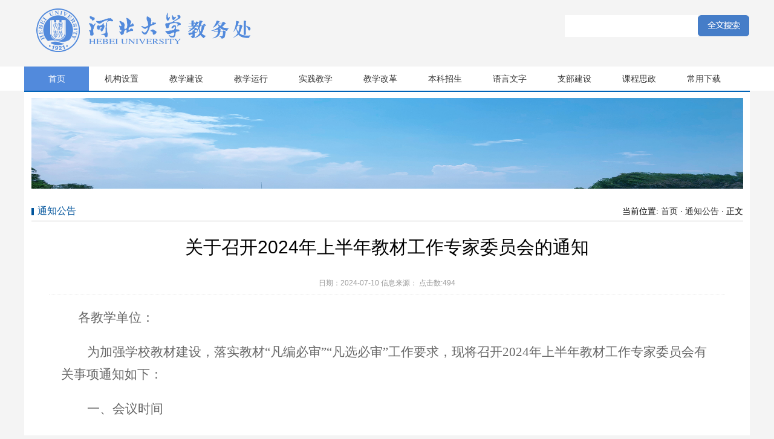

--- FILE ---
content_type: text/html
request_url: https://jwc.hbu.edu.cn/info/1108/10643.htm
body_size: 2956
content:
<!DOCTYPE html PUBLIC "-//W3C//DTD XHTML 1.0 Transitional//EN" "http://www.w3.org/TR/xhtml1/DTD/xhtml1-transitional.dtd">
<html xmlns="http://www.w3.org/1999/xhtml">
<head>
<meta http-equiv="Content-Type" content="text/html; charset=UTF-8" />
<title>关于召开2024年上半年教材工作专家委员会的通知-河北大学教务处</title><META Name="keywords" Content="河北大学教务处,通知公告,关于,召开,2024,20,24,上半年,上半,半年,教材,工作,专家委员会,专家,委员会,委员,通知" />
<META Name="description" Content="各教学单位：为加强学校教材建设，落实教材“凡编必审”“凡选必审”工作要求，现将召开2024年上半年教材工作专家委员会有关事项通知如下：一、会议时间2024年7月12日（星期五）上午9:00。二、会议地点五四路校区主楼628会议室。三、参会人员河北大学教材工作专家委员会全体委员。请各位委员妥善安排个人事务，按时参会。如有问题请与教务处教学信息科联系，电话：5079319。                                                  ..." />

<link rel="stylesheet" type="text/css" href="../../style/sty.css" />

<!--Announced by Visual SiteBuilder 9-->
<link rel="stylesheet" type="text/css" href="../../_sitegray/_sitegray_d.css" />
<script language="javascript" src="../../_sitegray/_sitegray.js"></script>
<!-- CustomerNO:77656262657232307e7f475c53525742000100024552 -->
<link rel="stylesheet" type="text/css" href="../../content.vsb.css" />
<script type="text/javascript" src="/system/resource/js/vsbscreen.min.js" id="_vsbscreen" devices="pc|pad"></script>
<script type="text/javascript" src="/system/resource/js/counter.js"></script>
<script type="text/javascript">_jsq_(1108,'/content.jsp',10643,1779593327)</script>
</head>

<body>
<div class="kmw1200">
<div class="klvo">

<div class="klvolf">
<!-- 网站logo图片地址请在本组件"内容配置-网站logo"处填写 -->
<a href="../../index.htm" title="教务处"><img src="../../images/logo.png"></a></div>
<div class="souw"><script type="text/javascript">
    function _nl_ys_check(){
        
        var keyword = document.getElementById('showkeycode1014900').value;
        if(keyword==null||keyword==""){
            alert("请输入你要检索的内容！");
            return false;
        }
        if(window.toFF==1)
        {
            document.getElementById("lucenenewssearchkey1014900").value = Simplized(keyword );
        }else
        {
            document.getElementById("lucenenewssearchkey1014900").value = keyword;            
        }
        var  base64 = new Base64();
        document.getElementById("lucenenewssearchkey1014900").value = base64.encode(document.getElementById("lucenenewssearchkey1014900").value);
        new VsbFormFunc().disableAutoEnable(document.getElementById("showkeycode1014900"));
        return true;
    } 
</script>
<form action="../../ssjgcontent.jsp?wbtreeid=1108" method="post" id="au1a" name="au1a" onsubmit="return _nl_ys_check()" style="display: inline">
 <input type="hidden" id="lucenenewssearchkey1014900" name="lucenenewssearchkey" value=""><input type="hidden" id="_lucenesearchtype1014900" name="_lucenesearchtype" value="1"><input type="hidden" id="searchScope1014900" name="searchScope" value="0">
<div class="souinw"><input name="showkeycode" id="showkeycode1014900"></div>
 <div class="soubw"><input type="image" src="../../images/gh.png" align="absmiddle" style="cursor: hand">
 </div>
</form><script language="javascript" src="/system/resource/js/base64.js"></script><script language="javascript" src="/system/resource/js/formfunc.js"></script>
</div>
</div>
</div>
<div class="kl700"><ul>

<li class="kl700a">
  <a href="../../index.htm" title="首页">首页</a>
</li>

<li>
  <a href="../../jgsz.htm" title="机构设置">机构设置</a>
</li>

<li>
  <a href="../../jxjs/rcpyfa.htm" title="教学建设">教学建设</a>
</li>

<li>
  <a href="../../jxyx/jxzx.htm" title="教学运行">教学运行</a>
</li>

<li>
  <a href="../../sjjx/sxgl.htm" title="实践教学">实践教学</a>
</li>

<li>
  <a href="../../jxgg1/jgxm.htm" title="教学改革">教学改革</a>
</li>

<li>
  <a href="../../bkzs.htm" title="本科招生">本科招生</a>
</li>

<li>
  <a href="../../yywz.htm" title="语言文字">语言文字</a>
</li>

<li>
  <a href="../../zbjs.htm" title="支部建设">支部建设</a>
</li>

<li>
  <a href="../../kcszy.htm" title="课程思政">课程思政</a>
</li>

<li>
  <a href="../../cyxz2/jxjs1/pyfa_jxdg1.htm" title="常用下载">常用下载</a>
</li>

</ul></div>
<div class="w12fg00">
  <div class="flashcc">
<img src="../../images/nybanner2.jpg">
</div>
</div>
<div class="w1200">                
  <div class="tz260">
  

<div class="tarrt">
<div class="taimg">
<div class="tarrtlf">



通知公告</div></div>
<div class="tarrtrr"><div>
    当前位置: 
                        <a href="../../index.htm">首页</a>
                ·
                <a href="../../index/tzgg.htm">通知公告</a>
                ·
                正文
</div></div>
</div>

<div class="conth">
<script language="javascript" src="/system/resource/js/dynclicks.js"></script><script language="javascript" src="../../_dwr/interface/NewsvoteDWR.js"></script><script language="javascript" src="../../_dwr/engine.js"></script><script language="javascript" src="/system/resource/js/news/newscontent.js"></script><script language="javascript" src="/system/resource/js/ajax.js"></script><form name="_newscontent_fromname">
<div class="conth1">关于召开2024年上半年教材工作专家委员会的通知</div>

<div class="conthsj">日期：2024-07-10  信息来源： 
       点击数:<script>_showDynClicks("wbnews", 1779593327, 10642)</script></div>
    <div id="vsb_content" class="concon"><div class="v_news_content">
<p style="line-height:37px"><span style="font-size:21px;font-family:黑体">各教学单位：</span></p>
<p style="text-indent:43px;line-height:37px"><span style="font-size:21px;font-family:黑体">为加强学校教材建设，落实教材“凡编必审”“凡选必审”工作要求，现将召开<span lang="EN-US">2024</span>年上半年教材工作专家委员会有关事项通知如下：</span></p>
<p style="text-indent:43px;line-height:37px"><span style="font-size:21px;font-family:黑体">一、会议时间</span></p>
<p style="text-indent:43px;line-height:37px"><span lang="EN-US" style="font-size:21px;font-family:黑体">2024</span><span style="font-size:21px;font-family:黑体">年<span lang="EN-US">7</span>月<span lang="EN-US">12</span>日（星期五）上午<span lang="EN-US">9:00</span>。</span></p>
<p style="text-indent:43px;line-height:37px"><span style="font-size:21px;font-family:黑体">二、会议地点</span></p>
<p style="text-indent:43px;line-height:37px"><span style="font-size:21px;font-family:黑体">五四路校区主楼<span lang="EN-US">628</span>会议室。</span></p>
<p style="text-indent:43px;line-height:37px"><span style="font-size:21px;font-family:黑体">三、参会人员</span></p>
<p style="text-indent:43px;line-height:37px"><span style="font-size:21px;font-family:黑体">河北大学教材工作专家委员会全体委员。</span></p>
<p style="text-indent:43px;line-height:37px"><br></p>
<p style="text-indent:43px;line-height:37px"><span style="font-size:21px;font-family:黑体">请各位委员妥善安排个人事务，按时参会。如有问题请与教务处教学信息科联系，电话：<span lang="EN-US">5079319</span>。</span></p>
<p style="text-indent:43px;line-height:37px"><br></p>
<p style="text-indent:373px;line-height:37px"><span style="font-size:21px;font-family:黑体">&nbsp; &nbsp; &nbsp; &nbsp; &nbsp; &nbsp; &nbsp; &nbsp; &nbsp; &nbsp; &nbsp; &nbsp; &nbsp; &nbsp; &nbsp; &nbsp; &nbsp; &nbsp; &nbsp; &nbsp; &nbsp; &nbsp; &nbsp; &nbsp; &nbsp; &nbsp;教务处</span></p>
<p style="text-indent:320px;line-height:37px"><span lang="EN-US" style="font-size:21px;font-family:黑体">&nbsp; &nbsp; &nbsp; &nbsp; &nbsp; &nbsp; &nbsp; &nbsp; &nbsp; &nbsp; &nbsp; &nbsp; &nbsp; &nbsp; &nbsp; &nbsp; &nbsp; &nbsp; &nbsp; &nbsp; &nbsp; &nbsp; &nbsp; &nbsp; &nbsp; &nbsp; &nbsp;2024</span><span style="font-size:21px;font-family:黑体">年<span lang="EN-US">7</span>月<span lang="EN-US">10</span>日</span></p>
<p><br></p>
</div></div><div id="div_vote_id"></div>
        <p align="left">
        上一条：<a href="10645.htm">关于2023－2024学年春学期课程考核成绩管理的通知</a></br>
        下一条：<a href="10639.htm">关于上报2024年高考招生录取审档人员的通知</a>
    </p>

</form>
</div>
<br class="clear" />


</div>
</div>
<div class="banhs">
<div class="wrap"><div class="left"><!-- 版权内容请在本组件"内容配置-版权"处填写 -->
<p>版权所有：河北大学教务处&nbsp;| 电话：0312-5079473 | 传真：0312-5012995<span>&nbsp;| 微信公众号：hbujwc</span></p><p>地址：河北省保定市五四东路180号&nbsp;&nbsp;&nbsp; 邮编：071002&nbsp;&nbsp;</p></div><div class="right">                            <img src="../../images/wem202220429.png">
                         <img src="../../images/21/10/13/11fn5p18oy/qr.jpg">
         </div></div></div>


















</body>
</html>


--- FILE ---
content_type: text/html;charset=UTF-8
request_url: https://jwc.hbu.edu.cn/system/resource/code/news/click/dynclicks.jsp?clickid=10642&owner=1779593327&clicktype=wbnews
body_size: 78
content:
494

--- FILE ---
content_type: text/css
request_url: https://jwc.hbu.edu.cn/style/sty.css
body_size: 10752
content:
body{PADDING-RIGHT:0px;PADDING-LEFT:0px;FONT-SIZE:12px;PADDING-BOTTOM:0px;MARGIN:0px;PADDING-TOP:0px;FONT-FAMILY: "Ã¥Â¾Â®Ã¨Â½Â¯Ã©â€ºâ€¦Ã©Â»â€˜", "Ã¥Â®â€¹Ã¤Â½â€œ","Ã©Â»â€˜Ã¤Â½â€œ",Verdana, Arial, Helvetica, sans-serif;
  line-height:20px; background:#f4f4f4;}
  table{ margin:0 auto;border-spacing:0;border-collapse:collapse; }
  img{border:0;}
  ol,ul,li{padding:0px;margin:0px;list-style-type:none;}
  caption,th {text-align:left;}
  form,ul,li,h1,h2,h3,h4,h5,h6,p,dl,dd,dt.input{margin:0px;padding:0px;}
  address,caption,cite,code,dfn,em,th,var {font-weight:normal; font-style:normal;} 
  A:link,A:visited{TEXT-DECORATION:none; }
  A:hover { TEXT-DECORATION:none;}
  input{outline:none;}
  a{color:#333333;}
  .w1200{ width:1200px; height:auto; margin:0 auto; background:#fff;}
  .clear {clear:both; height:0; line-height:0; overflow:hidden;}
  .top{ min-width:1200px; height:37px; background:#00549c;}
  .topc{ width:1200px; height:37px; margin:0 auto;}
  .topclf{ width:300px; float:left; line-height:37px; color:#fff;}
  .topclf span{ float:left; min-width:60px;}
  .topr{ width:300px; float:right;}
  .topr li{ float:right; height:37px; line-height:37px;color:#fff;}
  .topr li a{ padding:0 10px; display:block;color:#fff;}
  .ban{ height:166px; background:url(../images/sl_03.jpg) right no-repeat #fff;width:1200px;  margin:0 auto; }
  .log{ width:646px; height:75px; padding-top:56px; float:left; padding-left:20px;}
  .sous{ height:32px; width:270px; float:right; padding-top:70px; padding-right:20px;}
  .souin{ width:221px; float:left; height:32px;}
  .souin input{ width:219px; height:28px; border:1px solid #ccc; background:#fff;}
  .soub{ width:49px; height:32px; float:left;}
  
  .nav{ height:40px; background:#00549c; width:1200px; margin:0 auto;}
  .flash{ width:1177px; height:246px; margin:0 auto; padding:10px 0px 20px 0px;}
  .kus{ height:52px; width:1177px; padding-bottom:20px;margin:0 auto;}
  .kusl{ width:151px; float:left; height:52px; background:#eadfbf; font-size:16px; color:#7c6323; text-align:center; line-height:52px; margin-right:19px;}
  .kus2{ width:151px; float:left; height:52px; background:#eed9bc; font-size:16px; color:#946c35; text-align:center; line-height:52px; margin-right:19px;}
  .kus3{ width:151px; float:left; height:52px; background:#eedbcb; font-size:16px; color:#ae7d55; text-align:center; line-height:52px; margin-right:19px;}
  .kus4{ width:151px; float:left; height:52px; background:#b8d3fc; font-size:16px; color:#204677; text-align:center; line-height:52px; margin-right:19px;}
  .kus5{ width:151px; float:left; height:52px; background:#b8e2f0; font-size:16px; color:#287189; text-align:center; line-height:52px; margin-right:19px;}
  .kus6{ width:151px; float:left; height:52px; background:#b8f0e0; font-size:16px; color:#21725b; text-align:center; line-height:52px; margin-right:19px;}
  .kus7{ width:151px; float:left; height:52px; background:#e9f0b8; font-size:16px; color:#5f6726; text-align:center; line-height:52px; margin-right:19px;}
  
  .tz260{ width:1177px; height: auto; margin:0 auto; padding-bottom:20px;}
  .tzld{ width:576px; float:left; height:260px; background:#e7e7e7;}
  .tarr{ width:571px; float:right; height:auto;}
  .tarrt{ height:34px; background:url(../images/sl_25.jpg) bottom repeat-x; width:100%}
  .taimg{ min-width:100px; background:url(../images/sl_19.jpg) 0 12px no-repeat; height:34px;float:left; }
  .tarrtlf{ min-width:100px; height:34px; background:url(../images/sl_23.jpg) bottom repeat-x; font-size:16px; text-indent:10px; line-height:34px; color:#00549c}
  .tarrtrr{ font-size:14px; min-width:50px; line-height:34px; text-align:right; float:right;}
  .talis{ width:100%; height:auto; padding-top:10px;}
  .talis li{ line-height:27px; background:url(../images/sl_15.jpg) 0 13px no-repeat; text-align:right; font-size:14px;}
  .talis li a{ float:left; text-align:left; text-indent:10px;}
  .tarrtlf{ height:34px; background:url(../images/sl_25.jpg) bottom repeat-x; width:100%;}
  .tarrlf{ width:571px; float: left; height:auto;}
  
  .cont{padding:0px;}
  .hidden{display:none;}
  .scrolldoorFrame{width:100%;overflow:hidden;}
  .scrollUl{width:480px;overflow:hidden;height:34px; margin:0 auto;}
  .scrollUl li{float:left;}
  .sd01{cursor:pointer; width:120px; background: url(../images/sl_17.jpg) bottom repeat-x; font-size:18px;height:34px; line-height:34px; text-align:center; color:#00549c;  }
  .sd02{cursor:pointer;width:120px; height:34px; line-height:34px;text-align:center; font-size:18px;color:#000; }
  .kkcw{ width:100%; height:34px;background: url(../images/sdl_19.jpg) bottom repeat-x;}
  
  
  
  
  .hieg3{ background:#396195; height:3px; font-size:0px; line-height:30px;width:1177px; margin:0 auto;padding-bottom:15px;}
  
  .tz260ss{ width:1177px; height: auto; margin:0 auto; border-bottom:3px solid #396195; padding-bottom:20px;}
  .intu{ width:1177px; height:140px;margin:0 auto;padding-top:15px; }
  .intuc{ border:1px solid #e0e0e0; height:127px;}
  .intucl44{ width:25px; background:#00549c; float:left; padding:24px 10px; width:24px; color:#fff; font-size:16px;}
  .inturr{ width:1110px; float:left; height:110px; padding-top:10px; padding-left:10px;}
  .youq{ width:1177px; height:80px; margin:0 auto;}
  .youlink{ width:95%; margin:0 auto; height:30px; padding-top:15px;}
  .youlink li{ width:275px; float:left; height:30px; text-align:center;}
  .bqq{ height:70px; background:#00549c; width:1200px; margin:0 auto; line-height:25px; padding-top:10px;color:#fff; text-align:center;  }
  .flashcc img {
      width: 100%;
      height: 100%;
  }
  .flashcc{ width:1177px; height:150px; margin:0 auto; padding:10px 0px 20px 0px;}
  .liblf{width:220px;float:left;/* background:#00549c; */height:auto;}
  .liblfr{ width:930px; float:right; height:auto;}
  .lanm{height:50px;line-height:50px;color:#fff;font-size:22px;background: #00549c;text-align:center;}
  .ldq{ width:100%; height:47px; background:url(../images/sl_04.jpg) right no-repeat; line-height:47px; text-indent:50px; font-size:14px; }
  
  .ldqa{ width:100%; height:47px; background:url(../images/sl_05.jpg) right no-repeat;text-indent:20px; line-height:47px;font-size:14px;}
  .ldqa a{ display:block;}
  .ldqa a:hover{background:url(../images/sl_04.jpg) right no-repeat;}
  
  .tlls{width:100%;height:auto;padding-top:10px;min-height: 500px;}
  .tlls li{ line-height:35px; background:url(../images/sl_15.jpg) 0 16px no-repeat; text-align:right; font-size:14px;}
  .tlls li a{ float:left; text-align:left; text-indent:10px;}
  .fany{ height:40px; line-height:40px; text-align:center;}
  
  .jiajj{font-size:14px;padding:20px;text-indent:28px;width:95%;margin:0 auto;line-height:35px;min-height: 500px;}
  
  .conth{ width:95%; height:auto; margin:0 auto;}
  
  .conth1{ font-size:30px; text-align:center; line-height:45px; padding:20px 0px;}
  .conthsj{ height:35px; line-height:35px; text-align:center; color:#999; border-bottom:1px  dotted #e7e7e7;}
  .concon{ padding:20px; font-size:14px; line-height:35px;}
  .concon p{ text-indent:28px;}
  
  
  
  
  
  
  
  
  .kmw1200{width:1200px;margin:0 auto;/* background:#fff; */}
  .klvo{ height:100px;}
  .klvolf{ width:409px; height:81px; float:left; padding:10px 0 0 20px;}
  .kl700{height: 40px;width: 100%;margin-top:10px;background: #fff;}
  .kl700 li{width: 107px;float:left;line-height:40px;height:40px;text-align:center;font-size:14px;}
  .kl700 li a{ display:block;}
  .kl700 li a:hover{background:#528adc; height:40px; color:#fff;}
  .kl700a{ background:#528adc; width:100px; height:40px; color:#fff;}
  .kl700a a{color:#fff;}
  .soubj{ height:155px; width:100%; background:url(../images/160.jpg) center no-repeat; background-size:100%;}
  
  .souw{width: 306px;height: 29px;margin:0 auto;padding-top: 25px;float: right;background: none;}
  .souinw{width: 220px;float:left;height: 36px;background: #fff;background-size: 100% 100%;}
  .souinw input{width: 310px;height:30px;background: none;margin-top:5px;margin-left:10px;border:none;}
  .soubw{width: 85px;height: 35px;float:left;}
  .wban{ width:1200px; height:340px; margin:0 auto; margin-top:15px;}
  
  .ck-slide { width: 1200px; height: 340px; margin: 0 auto; position: relative; overflow: hidden;}
  .ck-slide ul.ck-slide-wrapper { height: 340px; position: absolute; top: 0; left: 0; z-index: 1; margin: 0; padding: 0;}
  .ck-slide ul.ck-slide-wrapper li a { /*aÃ¦Â â€¡Ã§Â­Â¾Ã¦ËœÂ¯Ã¨Â¡Å’Ã¥â€ â€¦Ã¥â€¦Æ’Ã§Â´Â Ã¯Â¼Å’Ã¥Â®Â½Ã©Â«ËœÃ¥Â¯Â¹aÃ¦Â â€¡Ã§Â­Â¾Ã¤Â¸ÂÃ¨ÂµÂ·Ã¤Â½Å“Ã§â€Â¨Ã¯Â¼Å’Ã¨Â¿â„¢Ã©â€¡Å’Ã¥Â¿â€¦Ã©Â¡Â»Ã¦Â·Â»Ã¥Å Â line-height:0px;display:blackÃ¯Â¼Å’Ã¥ÂÂ¦Ã¥Ë†â„¢Ã¥Å¾â€šÃ§â€ºÂ´Ã¦Â»Å¡Ã¥Å Â¨<li>Ã¤Â¹â€¹Ã©â€”Â´Ã¤Â¼Å¡Ã¥â€¡ÂºÃ§Å½Â°Ã©â€”Â´Ã©Å¡â€*/line-height:0px; display:block;}
  .ck-slide-wrapper li{width:1200px;height:340px;}
  .ck-slide-wrapper li img{display:block;width:100%;height:340px;}
  .ck-slide .ck-prev, .ck-slide .ck-next { position: absolute; top: 50%; z-index: 2; width: 35px; height: 70px; margin-top: -35px; border-radius: 3px; opacity: .15; background: red; text-indent: -9999px; background-repeat: no-repeat; transition: opacity .2s linear 0s;}
  .ck-slide .ck-prev { left: 5px;	background: url(../images/arrow-left.png) #000 50% no-repeat;}
  .ck-slide .ck-next { right: 5px; background: url(../images/arrow-right.png) #000 50% no-repeat;}
  
  .ck-slidebox { position: absolute; left: 50%; bottom: 12px; z-index: 30;}
  .ck-slidebox ul { height: 20px; padding: 0 4px; border-radius: 8px; background: rgba(0,0,0,0.5);}
  .ck-slidebox ul li { float: left; height: 12px; margin: 4px 4px;}
  .ck-slidebox ul li em { display: block;	width: 12px; height: 12px; border-radius: 100%;	background-color: #fff;	text-indent: -9999px; cursor: pointer;}
  .ck-slidebox ul li.current em { background-color: #fe6500;}
  .ck-slidebox ul li em:hover { background-color: #fe6500;}
  
  
  .klijrr{ width:1200px; height:70px; margin:0 auto; margin-top:15px;}
  .klij01{ width:225px; height:70px; float:left; background:#eadfbf; line-height:70px; font-size:18px; text-align:center; margin-right:18px; border-radius:10px;/*IE6*/   
  -moz-border-radius:10px;-webkit-border-radius:10px;/*Ã©ÂÅ¾IE6Ã§Å¡â€žÃ¥â€¦Â¶Ã¥Â®Æ’*/ }
  .klij01 a{ color:#af8c24;}
  .klij02{  width:225px;  height:70px; float:left; background:#efd9bb; line-height:70px; font-size:18px; text-align:center; margin-right:18px; border-radius:10px;/*IE6*/   
  -moz-border-radius:10px; -webkit-border-radius:10px;/*Ã©ÂÅ¾IE6Ã§Å¡â€žÃ¥â€¦Â¶Ã¥Â®Æ’*/ }
  .klij02 a{ color:#94672d;}
  .klij03{  width:225px;  height:70px; float:left; background:#eedbcc; line-height:70px; font-size:18px; text-align:center; margin-right:18px; border-radius:10px;/*IE6*/   
  -moz-border-radius:10px; -webkit-border-radius:10px;/*Ã©ÂÅ¾IE6Ã§Å¡â€žÃ¥â€¦Â¶Ã¥Â®Æ’*/ }
  .klij03 a{ color:#9b5015;}
  .klij04{  width:225px;  height:70px; float:left; background:#b8d3fb; line-height:70px; font-size:18px; text-align:center; margin-right:18px; border-radius:10px;/*IE6*/   
  -moz-border-radius:10px; -webkit-border-radius:10px;/*Ã©ÂÅ¾IE6Ã§Å¡â€žÃ¥â€¦Â¶Ã¥Â®Æ’*/ }
  .klij04 a{ color:#4f7aba;}
  .klij05{  width:225px;  height:70px; float:left; background:#b7e2ef; line-height:70px; font-size:18px; text-align:center;  border-radius:10px;/*IE6*/   
  -moz-border-radius:10px; -webkit-border-radius:10px;/*Ã©ÂÅ¾IE6Ã§Å¡â€žÃ¥â€¦Â¶Ã¥Â®Æ’*/ }
  .klij05 a{ color:#158bae;}
  
  
  .tzgg{ height:387px; width:1200px; margin:0 auto; margin-top:20px;}
  .tzgglf{ width:560px; float:left; height:357px; background:#fff; padding:15px;}
  .tzggtop{ height:40px; background:url(../images/sdl_19.jpg) bottom repeat-x;}
  
  
  .tzggtoplf{ min-width:100px; text-align:center; font-size:18px; line-height:40px; float:left; background:url(../images/sdl_17.jpg) bottom repeat-x;}
  .tzggtoprr{w;width: 62px;x;x;x;x;x;x;x;x;x;x;x;x;x;x;x;x;x;x;x;x;x;x;x;x;x;x;x;x;x;x;x;x;x;x;x;x;x;x;x;x;x;x;float:right;line-height:40px;text-align:right;font-size:14px;}
  
  
  
  .tzggrr{ width:560px; float: right; height:357px; background:#fff; padding:15px;}
  
  .talislk{ width:100%; height:auto; padding-top:20px;}
  .talislk li{ line-height:37px; background:url(../images/sdl_13.jpg) center left no-repeat; text-align:right; font-size:14px; color:#999999;}
  .talislk li a{ float:left; text-align:left; text-indent:10px;}
  
  .taoppz{ width:100%; height:auto; margin-top:25px;}
  
  
  .tanr780li{ height:72px; width:100%; margin-bottom:31px;}
  .tanr780lilf{ width:69px; height:72px; float:left; text-align:center;}
  .tanr780lilf h3{ line-height:40px; font-weight:normal; background:#f4f4f4; color:#ab0000; font-size:23px;}
  .tanr780lilf p{ line-height:32px; color:#000; background:#d0d0d0;}
  .tanr780lilrr{ width:460px; height:65px; float:right;}
  .tanr780lilrr h3{ line-height:25px; font-weight:normal; font-size:16px; color:#000;}
  .tanr780lilrr p{ line-height:25px; color:#505050; }
  
  .dajg324{ width:1170px; height: auto; background:#fff; margin:0 auto; margin-top:15px; padding:15px;}
  .bah300{width:100%;height: 242px;padding-top:20px;}
  
  .taggk{ width:97%; height:auto; padding-top:20px; margin-left:35px;}
  .taggk li{ line-height:37px; background:url(../images/sdl_13.jpg) center left no-repeat; text-align:right; font-size:14px; color:#999999; float:left; width:47%; margin-right:3%;}
  .taggk li a{ float:left; text-align:left; text-indent:10px;}
  .gupy{ height:200px; width:100%; margin-top:15px; line-height:35px;}
  .kklink{ height:30px; width:100%; margin-top:15px;}
  .kklink li{ width:247px; padding:0 61px; float:left; height:30px;}
  .banhs{height:160px;background:#434343;margin-top:20px; text-align:center;line-height:35px;padding-top:30px;font-size:14px;color:#fff;}
  .banhs .wrap{width: 1200px;margin: 0 auto;}
  .banhs .left{
      float: left;
      text-align: left;
  }
  .banhs .right{
      float: right;
      width: 220px;
  }
  .banhs .right img{
      float:left;
      width: 100px;
     margin-right:10px;
  }
  .w12fg00{ width:1200px; height:auto; margin:0 auto; background:#fff; border-top:2px solid #0063b7;}
  
  
  
  .clear {
    clear: both;
  }
  
  
  
  .ny_left_top2 {
    display: none
  }
  
  .sidenav {
    overflow: hidden;
    display: block;
    width: 100%;
  }
  
  .accordion {
    width: 100%;
  }
  
  .accordion .nav-link {
    display: block;
    padding-left: 25px;
    height: 70px;
    line-height: 70px;
    color: #fff;
    outline: none;
    /* -webkit-transition: all 0.4s ease;
      -o-transition: all 0.4s ease;
      transition: all 0.4s ease;*/
    font-size: 16px;
  }
  
  .accordion .nav-link a {
    display: block;
    color: #333333;
  }
  
  .accordion .nav-link:hover {
    color: #0662d4 !important;
    background: url(../images/icon1.png) no-repeat 85% 30px #fff;
    font-size: 16px;
  }
  
  .accordion .nav-link:hover a {
    color: #0662d4 !important;
    font-size: 16px;
  }
  
  .accordion .nav-link.hover {
    color: #0662d4 !important;
    background: url(../images/icon1.png) no-repeat 85% 30px #fff;
    font-size: 16px;
  }
  
  .accordion .nav-link.hover a {
    color: #0662d4 !important;
    font-size: 16px;
  }
  
  .currentnav {
    background: #014e7d !important;
    color: #fff !important;
  }
  
  .nav-link1 {
    width: 40px;
    height: 53px;
    line-height: 53px;
    cursor: pointer;
    position: absolute;
    top: 0;
    right: 3px;
  }
  
  .accordion li {
    position: relative;
    font-size: 16px;
    border-bottom: 1px solid #e5e5e5;
    overflow: hidden;
  }
  
  .accordion li:last-child .nav-link {
    font-size: 16px;
  }
  
  .accordion li i {
    display: block;
    width: 20px;
    height: 30px;
    background: url(../images/xia.png) center no-repeat;
    position: absolute;
    top: 12px;
    right: 12px;
    font-size: 18px;
    color: #595959;
    -webkit-transition: all 0.4s ease;
    -o-transition: all 0.4s ease;
    transition: all 0.4s ease;
  }
  
  .accordion li.open .nav-link {
    color: #0662d4 !important;
    background: url(../images/icon1.png) no-repeat 210px 15px #fff;
    font-size: 16px;
  }
  
  .accordion li.open .nav-link a {
    color: #fff !important;
    font-size: 16px;
  }
  
  .accordion li.open i.fa-chevron-down {
    -webkit-transform: rotate(180deg);
    -ms-transform: rotate(180deg);
    -o-transform: rotate(180deg);
    transform: rotate(180deg);
  }
  
  .sidemenu {
    display: none;
    font-size: 14px !important;
    background: #f6f6f6;
    border-top: none;
    padding: 10px 0;
  }
  
  .sidemenu li {
    background: #f6f6f6;
    font-size: 14px !important;
    border-bottom: none;
  }
  
  .sidemenu a {
    display: block;
    font-size: 14px !important;
    text-decoration: none;
    padding: 8px 8px;
    padding-left: 30px;
    -webkit-transition: all 0.25s ease;
    -o-transition: all 0.25s ease;
    transition: all 0.25s ease;
  }
  
  .sidemenu a.on {
    color: #005e5d;
    background: #fff;
    border-left: 3px solid #005e5d;
    padding-left: 30px !important;
  }
  
  .sidemenu a:hover {
    color: #005e5d;
    background: #fff;
    border-left: 3px solid #005e5d;
    padding-left: 30px !important;
  }
  
  /*content*/
  .ban {
    text-align: center;
    height: 450px;
    overflow: hidden;
    position: relative;
  }
  
  .ban img {
    display: block;
    width: 100%;
    height: 523px;
  }
  
  .ny {
    width: 1300px;
    position: relative;
    margin: 0px auto;
    padding: 0 0;
  }
  
  .ny_left {
    float: left;
    width: 280px;
    background: #f9f9f9;
  }
  
  .ny_right {
    /* float: right; */
    background: #fff;
    /* width: 74%; */
    /* padding: 2% 2% 2% 2%; */
  }
  
  .ny_right1 {
        background: #fff;
      width: 100%;
      margin: 0 auto;
      padding: 2%;
  }
  
  .ny_right_con {
    line-height: 34px !important;
    padding-top: 10px;
    min-height: 500px;
  }
  
  .ny_right_top {
    border-bottom: 1px solid #e7e7e7;
  }
  
  .nytit {
    background: url("../images/icon4.png") 5px 35px no-repeat;
    line-height: 30px;
    padding-left: 25px;
    padding-top: 30px;
    padding-bottom: 10px;
    float: right;
    font-size: 14px;
  }
  
  .nytit a {
    padding-right: 7px;
  }
  
  .nytit1 {
    height: 70px;
    line-height: 70px;
    float: left;
    overflow: hidden;
    color: #000;
    font-size: 24px;
    font-weight: bold;
    padding: 0 10px;
  }
  
  #vsb_content p {
    text-indent: 2em;
    color: #666666;
    margin-bottom: 20px;
  }
  #vsb_content table p ,#vsb_content table p span{
    text-indent: 0 !important;
  }
  
  /*???ÃƒÂ¢Ã¢â€šÂ¬Ã¢â€žÂ¢??aÃƒÂ¯Ã‚Â¿Ã‚Â½???aÃƒÂ¯Ã‚Â¿Ã‚Â½??ÃƒÂ¯Ã‚Â¿Ã‚Â a??a?ÃƒÂ¯Ã‚Â¿Ã‚Â ???ÃƒÂ¢Ã¢â€šÂ¬Ã¢â€žÂ¢?ÃƒÂ¯Ã‚Â¿Ã‚Â a???????ÃƒÂ¯Ã‚Â¿Ã‚Â ?ÃƒÂ¯Ã‚Â¿Ã‚Â aÃƒÂ¯Ã‚Â¿Ã‚Â½????ÃƒÂ¯Ã‚Â¿Ã‚Â aÃƒÂ¯Ã‚Â¿Ã‚Â½??ÃƒÂ¯Ã‚Â¿Ã‚Â ???ÃƒÂ¢Ã¢â€šÂ¬Ã¢â€žÂ¢??aÃƒÂ¯Ã‚Â¿Ã‚Â½????ÃƒÂ¯Ã‚Â¿Ã‚Â ?ÃƒÂ¯Ã‚Â¿Ã‚Â aÃƒÂ¯Ã‚Â¿Ã‚Â½??????????ÃƒÂ¢Ã¢â€šÂ¬Ã¢â€žÂ¢???ÃƒÂ¯Ã‚Â¿Ã‚Â ???ÃƒÂ¯Ã‚Â¿Ã‚Â ?ÃƒÂ¯Ã‚Â¿Ã‚Â a???????????ÃƒÂ¯Ã‚Â¿Ã‚Â ?ÃƒÂ¯Ã‚Â¿Ã‚Â a???????ÃƒÂ¯Ã‚Â¿Ã‚Â ???ÃƒÂ¢Ã¢â€šÂ¬Ã¢â€žÂ¢??aÃƒÂ¯Ã‚Â¿Ã‚Â½???aÃƒÂ¯Ã‚Â¿Ã‚Â½??ÃƒÂ¯Ã‚Â¿Ã‚Â a??a?ÃƒÂ¯Ã‚Â¿Ã‚Â ???ÃƒÂ¢Ã¢â€šÂ¬Ã¢â€žÂ¢???ÃƒÂ¯Ã‚Â¿Ã‚Â ???ÃƒÂ¯Ã‚Â¿Ã‚Â ?ÃƒÂ¯Ã‚Â¿Ã‚Â a??????????aÃƒÂ¯Ã‚Â¿Ã‚Â½|???????ÃƒÂ¢Ã¢â€šÂ¬Ã¢â€žÂ¢??aÃƒÂ¯Ã‚Â¿Ã‚Â½????ÃƒÂ¯Ã‚Â¿Ã‚Â ?ÃƒÂ¯Ã‚Â¿Ã‚Â aÃƒÂ¯Ã‚Â¿Ã‚Â½????ÃƒÂ¢Ã¢â€šÂ¬Ã‚Â¦?????ÃƒÂ¢Ã¢â€šÂ¬Ã¢â€žÂ¢?ÃƒÂ¯Ã‚Â¿Ã‚Â a??????aÃƒÂ¯Ã‚Â¿Ã‚Â½????Ãƒâ€šÃ‚Â¤???ÃƒÂ¢Ã¢â€šÂ¬Ã¢â€žÂ¢??aÃƒÂ¯Ã‚Â¿Ã‚Â½???aÃƒÂ¯Ã‚Â¿Ã‚Â½??ÃƒÂ¯Ã‚Â¿Ã‚Â a??a?ÃƒÂ¯Ã‚Â¿Ã‚Â ???ÃƒÂ¢Ã¢â€šÂ¬Ã¢â€žÂ¢?ÃƒÂ¯Ã‚Â¿Ã‚Â a???????ÃƒÂ¯Ã‚Â¿Ã‚Â ?ÃƒÂ¯Ã‚Â¿Ã‚Â aÃƒÂ¯Ã‚Â¿Ã‚Â½????ÃƒÂ¯Ã‚Â¿Ã‚Â aÃƒÂ¯Ã‚Â¿Ã‚Â½??ÃƒÂ¯Ã‚Â¿Ã‚Â ???ÃƒÂ¢Ã¢â€šÂ¬Ã¢â€žÂ¢??aÃƒÂ¯Ã‚Â¿Ã‚Â½???aÃƒÂ¯Ã‚Â¿Ã‚Â½????ÃƒÂ¯Ã‚Â¿Ã‚Â ???ÃƒÂ¢Ã¢â€šÂ¬Ã¢â€žÂ¢???ÃƒÂ¯Ã‚Â¿Ã‚Â ???ÃƒÂ¯Ã‚Â¿Ã‚Â ?ÃƒÂ¯Ã‚Â¿Ã‚Â aÃƒÂ¯Ã‚Â¿Ã‚Â½????ÃƒÂ¢Ã¢â€šÂ¬Ã‚Â¦????aÃƒÂ¯Ã‚Â¿Ã‚Â½????????ÃƒÂ¢Ã¢â€šÂ¬Ã¢â€žÂ¢?ÃƒÂ¯Ã‚Â¿Ã‚Â a???|??aÃƒÂ¯Ã‚Â¿Ã‚Â½????????ÃƒÂ¢Ã¢â€šÂ¬Ã¢â€žÂ¢??aÃƒÂ¯Ã‚Â¿Ã‚Â½???aÃƒÂ¯Ã‚Â¿Ã‚Â½??ÃƒÂ¯Ã‚Â¿Ã‚Â a??a?ÃƒÂ¯Ã‚Â¿Ã‚Â ???ÃƒÂ¢Ã¢â€šÂ¬Ã¢â€žÂ¢???ÃƒÂ¯Ã‚Â¿Ã‚Â ???ÃƒÂ¯Ã‚Â¿Ã‚Â ?ÃƒÂ¯Ã‚Â¿Ã‚Â a??????????aÃƒÂ¯Ã‚Â¿Ã‚Â½|???????ÃƒÂ¢Ã¢â€šÂ¬Ã¢â€žÂ¢??aÃƒÂ¯Ã‚Â¿Ã‚Â½????ÃƒÂ¯Ã‚Â¿Ã‚Â ?ÃƒÂ¯Ã‚Â¿Ã‚Â aÃƒÂ¯Ã‚Â¿Ã‚Â½????ÃƒÂ¢Ã¢â€šÂ¬Ã‚Â¦?????ÃƒÂ¢Ã¢â€šÂ¬Ã¢â€žÂ¢?ÃƒÂ¯Ã‚Â¿Ã‚Â a??????aÃƒÂ¯Ã‚Â¿Ã‚Â½????????ÃƒÂ¢Ã¢â€šÂ¬Ã¢â€žÂ¢??aÃƒÂ¯Ã‚Â¿Ã‚Â½???aÃƒÂ¯Ã‚Â¿Ã‚Â½??ÃƒÂ¯Ã‚Â¿Ã‚Â a??a?ÃƒÂ¯Ã‚Â¿Ã‚Â ???ÃƒÂ¢Ã¢â€šÂ¬Ã¢â€žÂ¢?ÃƒÂ¯Ã‚Â¿Ã‚Â a???????ÃƒÂ¯Ã‚Â¿Ã‚Â ?ÃƒÂ¯Ã‚Â¿Ã‚Â aÃƒÂ¯Ã‚Â¿Ã‚Â½????ÃƒÂ¯Ã‚Â¿Ã‚Â aÃƒÂ¯Ã‚Â¿Ã‚Â½??ÃƒÂ¯Ã‚Â¿Ã‚Â ???ÃƒÂ¢Ã¢â€šÂ¬Ã¢â€žÂ¢??aÃƒÂ¯Ã‚Â¿Ã‚Â½???aÃƒÂ¯Ã‚Â¿Ã‚Â½????ÃƒÂ¯Ã‚Â¿Ã‚Â ???ÃƒÂ¢Ã¢â€šÂ¬Ã¢â€žÂ¢???ÃƒÂ¯Ã‚Â¿Ã‚Â ???ÃƒÂ¯Ã‚Â¿Ã‚Â ?ÃƒÂ¯Ã‚Â¿Ã‚Â aÃƒÂ¯Ã‚Â¿Ã‚Â½????ÃƒÂ¢Ã¢â€šÂ¬Ã‚Â¦????aÃƒÂ¯Ã‚Â¿Ã‚Â½????????ÃƒÂ¢Ã¢â€šÂ¬Ã¢â€žÂ¢?ÃƒÂ¯Ã‚Â¿Ã‚Â a???|??aÃƒÂ¯Ã‚Â¿Ã‚Â½????????ÃƒÂ¢Ã¢â€šÂ¬Ã¢â€žÂ¢??aÃƒÂ¯Ã‚Â¿Ã‚Â½???aÃƒÂ¯Ã‚Â¿Ã‚Â½??ÃƒÂ¯Ã‚Â¿Ã‚Â a??a?ÃƒÂ¯Ã‚Â¿Ã‚Â ???ÃƒÂ¢Ã¢â€šÂ¬Ã¢â€žÂ¢???ÃƒÂ¯Ã‚Â¿Ã‚Â ???ÃƒÂ¯Ã‚Â¿Ã‚Â ?ÃƒÂ¯Ã‚Â¿Ã‚Â a??????????aÃƒÂ¯Ã‚Â¿Ã‚Â½|???????ÃƒÂ¢Ã¢â€šÂ¬Ã¢â€žÂ¢??aÃƒÂ¯Ã‚Â¿Ã‚Â½????ÃƒÂ¯Ã‚Â¿Ã‚Â ?ÃƒÂ¯Ã‚Â¿Ã‚Â aÃƒÂ¯Ã‚Â¿Ã‚Â½????ÃƒÂ¢Ã¢â€šÂ¬Ã‚Â¦?????ÃƒÂ¢Ã¢â€šÂ¬Ã¢â€žÂ¢?ÃƒÂ¯Ã‚Â¿Ã‚Â a??????aÃƒÂ¯Ã‚Â¿Ã‚Â½????????ÃƒÂ¢Ã¢â€šÂ¬Ã¢â€žÂ¢??aÃƒÂ¯Ã‚Â¿Ã‚Â½???aÃƒÂ¯Ã‚Â¿Ã‚Â½??ÃƒÂ¯Ã‚Â¿Ã‚Â a??a?ÃƒÂ¯Ã‚Â¿Ã‚Â ???ÃƒÂ¢Ã¢â€šÂ¬Ã¢â€žÂ¢?ÃƒÂ¯Ã‚Â¿Ã‚Â a???????ÃƒÂ¯Ã‚Â¿Ã‚Â ?ÃƒÂ¯Ã‚Â¿Ã‚Â aÃƒÂ¯Ã‚Â¿Ã‚Â½????ÃƒÂ¯Ã‚Â¿Ã‚Â aÃƒÂ¯Ã‚Â¿Ã‚Â½??ÃƒÂ¯Ã‚Â¿Ã‚Â ???ÃƒÂ¢Ã¢â€šÂ¬Ã¢â€žÂ¢??aÃƒÂ¯Ã‚Â¿Ã‚Â½????ÃƒÂ¯Ã‚Â¿Ã‚Â ?ÃƒÂ¯Ã‚Â¿Ã‚Â aÃƒÂ¯Ã‚Â¿Ã‚Â½??????????ÃƒÂ¢Ã¢â€šÂ¬Ã¢â€žÂ¢???ÃƒÂ¯Ã‚Â¿Ã‚Â ???ÃƒÂ¯Ã‚Â¿Ã‚Â ?ÃƒÂ¯Ã‚Â¿Ã‚Â a???????????ÃƒÂ¯Ã‚Â¿Ã‚Â ?ÃƒÂ¯Ã‚Â¿Ã‚Â a???????ÃƒÂ¯Ã‚Â¿Ã‚Â ???ÃƒÂ¢Ã¢â€šÂ¬Ã¢â€žÂ¢??aÃƒÂ¯Ã‚Â¿Ã‚Â½???aÃƒÂ¯Ã‚Â¿Ã‚Â½??ÃƒÂ¯Ã‚Â¿Ã‚Â a??a?ÃƒÂ¯Ã‚Â¿Ã‚Â ???ÃƒÂ¢Ã¢â€šÂ¬Ã¢â€žÂ¢???ÃƒÂ¯Ã‚Â¿Ã‚Â ???ÃƒÂ¯Ã‚Â¿Ã‚Â ?ÃƒÂ¯Ã‚Â¿Ã‚Â a??????????aÃƒÂ¯Ã‚Â¿Ã‚Â½|???????ÃƒÂ¢Ã¢â€šÂ¬Ã¢â€žÂ¢??aÃƒÂ¯Ã‚Â¿Ã‚Â½????ÃƒÂ¯Ã‚Â¿Ã‚Â ?ÃƒÂ¯Ã‚Â¿Ã‚Â aÃƒÂ¯Ã‚Â¿Ã‚Â½????ÃƒÂ¢Ã¢â€šÂ¬Ã‚Â¦?????ÃƒÂ¢Ã¢â€šÂ¬Ã¢â€žÂ¢?ÃƒÂ¯Ã‚Â¿Ã‚Â a??????aÃƒÂ¯Ã‚Â¿Ã‚Â½????|???ÃƒÂ¢Ã¢â€šÂ¬Ã¢â€žÂ¢??aÃƒÂ¯Ã‚Â¿Ã‚Â½???aÃƒÂ¯Ã‚Â¿Ã‚Â½??ÃƒÂ¯Ã‚Â¿Ã‚Â a??a?ÃƒÂ¯Ã‚Â¿Ã‚Â ???ÃƒÂ¢Ã¢â€šÂ¬Ã¢â€žÂ¢?ÃƒÂ¯Ã‚Â¿Ã‚Â a???????ÃƒÂ¯Ã‚Â¿Ã‚Â ?ÃƒÂ¯Ã‚Â¿Ã‚Â aÃƒÂ¯Ã‚Â¿Ã‚Â½????ÃƒÂ¯Ã‚Â¿Ã‚Â aÃƒÂ¯Ã‚Â¿Ã‚Â½??ÃƒÂ¯Ã‚Â¿Ã‚Â ???ÃƒÂ¢Ã¢â€šÂ¬Ã¢â€žÂ¢??aÃƒÂ¯Ã‚Â¿Ã‚Â½???aÃƒÂ¯Ã‚Â¿Ã‚Â½????ÃƒÂ¯Ã‚Â¿Ã‚Â ???ÃƒÂ¢Ã¢â€šÂ¬Ã¢â€žÂ¢???ÃƒÂ¯Ã‚Â¿Ã‚Â ???ÃƒÂ¯Ã‚Â¿Ã‚Â ?ÃƒÂ¯Ã‚Â¿Ã‚Â aÃƒÂ¯Ã‚Â¿Ã‚Â½????ÃƒÂ¢Ã¢â€šÂ¬Ã‚Â¦????aÃƒÂ¯Ã‚Â¿Ã‚Â½????????ÃƒÂ¢Ã¢â€šÂ¬Ã¢â€žÂ¢?ÃƒÂ¯Ã‚Â¿Ã‚Â a???|??aÃƒÂ¯Ã‚Â¿Ã‚Â½????????ÃƒÂ¢Ã¢â€šÂ¬Ã¢â€žÂ¢??aÃƒÂ¯Ã‚Â¿Ã‚Â½???aÃƒÂ¯Ã‚Â¿Ã‚Â½??ÃƒÂ¯Ã‚Â¿Ã‚Â a??a?ÃƒÂ¯Ã‚Â¿Ã‚Â ???ÃƒÂ¢Ã¢â€šÂ¬Ã¢â€žÂ¢???ÃƒÂ¯Ã‚Â¿Ã‚Â ???ÃƒÂ¯Ã‚Â¿Ã‚Â ?ÃƒÂ¯Ã‚Â¿Ã‚Â a??????????aÃƒÂ¯Ã‚Â¿Ã‚Â½|???????ÃƒÂ¢Ã¢â€šÂ¬Ã¢â€žÂ¢??aÃƒÂ¯Ã‚Â¿Ã‚Â½????ÃƒÂ¯Ã‚Â¿Ã‚Â ?ÃƒÂ¯Ã‚Â¿Ã‚Â aÃƒÂ¯Ã‚Â¿Ã‚Â½????ÃƒÂ¢Ã¢â€šÂ¬Ã‚Â¦?????ÃƒÂ¢Ã¢â€šÂ¬Ã¢â€žÂ¢?ÃƒÂ¯Ã‚Â¿Ã‚Â a??????aÃƒÂ¯Ã‚Â¿Ã‚Â½????????ÃƒÂ¢Ã¢â€šÂ¬Ã¢â€žÂ¢??aÃƒÂ¯Ã‚Â¿Ã‚Â½???aÃƒÂ¯Ã‚Â¿Ã‚Â½??ÃƒÂ¯Ã‚Â¿Ã‚Â a??a?ÃƒÂ¯Ã‚Â¿Ã‚Â ???ÃƒÂ¢Ã¢â€šÂ¬Ã¢â€žÂ¢?ÃƒÂ¯Ã‚Â¿Ã‚Â a???????ÃƒÂ¯Ã‚Â¿Ã‚Â ?ÃƒÂ¯Ã‚Â¿Ã‚Â aÃƒÂ¯Ã‚Â¿Ã‚Â½????ÃƒÂ¯Ã‚Â¿Ã‚Â aÃƒÂ¯Ã‚Â¿Ã‚Â½??ÃƒÂ¯Ã‚Â¿Ã‚Â ???ÃƒÂ¢Ã¢â€šÂ¬Ã¢â€žÂ¢??aÃƒÂ¯Ã‚Â¿Ã‚Â½???aÃƒÂ¯Ã‚Â¿Ã‚Â½????ÃƒÂ¯Ã‚Â¿Ã‚Â ???ÃƒÂ¢Ã¢â€šÂ¬Ã¢â€žÂ¢???ÃƒÂ¯Ã‚Â¿Ã‚Â ???ÃƒÂ¯Ã‚Â¿Ã‚Â ?ÃƒÂ¯Ã‚Â¿Ã‚Â aÃƒÂ¯Ã‚Â¿Ã‚Â½????ÃƒÂ¢Ã¢â€šÂ¬Ã‚Â¦????aÃƒÂ¯Ã‚Â¿Ã‚Â½????????ÃƒÂ¢Ã¢â€šÂ¬Ã¢â€žÂ¢?ÃƒÂ¯Ã‚Â¿Ã‚Â a???|??aÃƒÂ¯Ã‚Â¿Ã‚Â½????????ÃƒÂ¢Ã¢â€šÂ¬Ã¢â€žÂ¢??aÃƒÂ¯Ã‚Â¿Ã‚Â½???aÃƒÂ¯Ã‚Â¿Ã‚Â½??ÃƒÂ¯Ã‚Â¿Ã‚Â a??a?ÃƒÂ¯Ã‚Â¿Ã‚Â ???ÃƒÂ¢Ã¢â€šÂ¬Ã¢â€žÂ¢???ÃƒÂ¯Ã‚Â¿Ã‚Â ???ÃƒÂ¯Ã‚Â¿Ã‚Â ?ÃƒÂ¯Ã‚Â¿Ã‚Â a??????????aÃƒÂ¯Ã‚Â¿Ã‚Â½|???????ÃƒÂ¢Ã¢â€šÂ¬Ã¢â€žÂ¢??aÃƒÂ¯Ã‚Â¿Ã‚Â½????ÃƒÂ¯Ã‚Â¿Ã‚Â ?ÃƒÂ¯Ã‚Â¿Ã‚Â aÃƒÂ¯Ã‚Â¿Ã‚Â½????ÃƒÂ¢Ã¢â€šÂ¬Ã‚Â¦?????ÃƒÂ¢Ã¢â€šÂ¬Ã¢â€žÂ¢?ÃƒÂ¯Ã‚Â¿Ã‚Â a??????aÃƒÂ¯Ã‚Â¿Ã‚Â½????Ãƒâ€¹Ã¢â‚¬Â°???ÃƒÂ¢Ã¢â€šÂ¬Ã¢â€žÂ¢??aÃƒÂ¯Ã‚Â¿Ã‚Â½???aÃƒÂ¯Ã‚Â¿Ã‚Â½??ÃƒÂ¯Ã‚Â¿Ã‚Â a??a?ÃƒÂ¯Ã‚Â¿Ã‚Â ???ÃƒÂ¢Ã¢â€šÂ¬Ã¢â€žÂ¢?ÃƒÂ¯Ã‚Â¿Ã‚Â a???????ÃƒÂ¯Ã‚Â¿Ã‚Â ?ÃƒÂ¯Ã‚Â¿Ã‚Â aÃƒÂ¯Ã‚Â¿Ã‚Â½????ÃƒÂ¯Ã‚Â¿Ã‚Â aÃƒÂ¯Ã‚Â¿Ã‚Â½??ÃƒÂ¯Ã‚Â¿Ã‚Â ???ÃƒÂ¢Ã¢â€šÂ¬Ã¢â€žÂ¢??aÃƒÂ¯Ã‚Â¿Ã‚Â½????ÃƒÂ¯Ã‚Â¿Ã‚Â ?ÃƒÂ¯Ã‚Â¿Ã‚Â aÃƒÂ¯Ã‚Â¿Ã‚Â½??????????ÃƒÂ¢Ã¢â€šÂ¬Ã¢â€žÂ¢???ÃƒÂ¯Ã‚Â¿Ã‚Â ???ÃƒÂ¯Ã‚Â¿Ã‚Â ?ÃƒÂ¯Ã‚Â¿Ã‚Â a???????????ÃƒÂ¯Ã‚Â¿Ã‚Â ?ÃƒÂ¯Ã‚Â¿Ã‚Â a???????ÃƒÂ¯Ã‚Â¿Ã‚Â ???ÃƒÂ¢Ã¢â€šÂ¬Ã¢â€žÂ¢??aÃƒÂ¯Ã‚Â¿Ã‚Â½???aÃƒÂ¯Ã‚Â¿Ã‚Â½??ÃƒÂ¯Ã‚Â¿Ã‚Â a??a?ÃƒÂ¯Ã‚Â¿Ã‚Â ???ÃƒÂ¢Ã¢â€šÂ¬Ã¢â€žÂ¢???ÃƒÂ¯Ã‚Â¿Ã‚Â ???ÃƒÂ¯Ã‚Â¿Ã‚Â ?ÃƒÂ¯Ã‚Â¿Ã‚Â a??????????aÃƒÂ¯Ã‚Â¿Ã‚Â½|???????ÃƒÂ¢Ã¢â€šÂ¬Ã¢â€žÂ¢??aÃƒÂ¯Ã‚Â¿Ã‚Â½????ÃƒÂ¯Ã‚Â¿Ã‚Â ?ÃƒÂ¯Ã‚Â¿Ã‚Â aÃƒÂ¯Ã‚Â¿Ã‚Â½????ÃƒÂ¢Ã¢â€šÂ¬Ã‚Â¦?????ÃƒÂ¢Ã¢â€šÂ¬Ã¢â€žÂ¢?ÃƒÂ¯Ã‚Â¿Ã‚Â a??????aÃƒÂ¯Ã‚Â¿Ã‚Â½????ÃƒÂ¯Ã‚Â¿Ã‚Â¥???ÃƒÂ¢Ã¢â€šÂ¬Ã¢â€žÂ¢??aÃƒÂ¯Ã‚Â¿Ã‚Â½???aÃƒÂ¯Ã‚Â¿Ã‚Â½??ÃƒÂ¯Ã‚Â¿Ã‚Â a??a?ÃƒÂ¯Ã‚Â¿Ã‚Â ???ÃƒÂ¢Ã¢â€šÂ¬Ã¢â€žÂ¢?ÃƒÂ¯Ã‚Â¿Ã‚Â a???????ÃƒÂ¯Ã‚Â¿Ã‚Â ?ÃƒÂ¯Ã‚Â¿Ã‚Â aÃƒÂ¯Ã‚Â¿Ã‚Â½????ÃƒÂ¯Ã‚Â¿Ã‚Â aÃƒÂ¯Ã‚Â¿Ã‚Â½??ÃƒÂ¯Ã‚Â¿Ã‚Â ???ÃƒÂ¢Ã¢â€šÂ¬Ã¢â€žÂ¢??aÃƒÂ¯Ã‚Â¿Ã‚Â½???aÃƒÂ¯Ã‚Â¿Ã‚Â½????ÃƒÂ¯Ã‚Â¿Ã‚Â ???ÃƒÂ¢Ã¢â€šÂ¬Ã¢â€žÂ¢???ÃƒÂ¯Ã‚Â¿Ã‚Â ???ÃƒÂ¯Ã‚Â¿Ã‚Â ?ÃƒÂ¯Ã‚Â¿Ã‚Â aÃƒÂ¯Ã‚Â¿Ã‚Â½????ÃƒÂ¢Ã¢â€šÂ¬Ã‚Â¦????aÃƒÂ¯Ã‚Â¿Ã‚Â½????????ÃƒÂ¢Ã¢â€šÂ¬Ã¢â€žÂ¢?ÃƒÂ¯Ã‚Â¿Ã‚Â a??????aÃƒÂ¯Ã‚Â¿Ã‚Â½????1???ÃƒÂ¢Ã¢â€šÂ¬Ã¢â€žÂ¢??aÃƒÂ¯Ã‚Â¿Ã‚Â½???aÃƒÂ¯Ã‚Â¿Ã‚Â½??ÃƒÂ¯Ã‚Â¿Ã‚Â a??a?ÃƒÂ¯Ã‚Â¿Ã‚Â ???ÃƒÂ¢Ã¢â€šÂ¬Ã¢â€žÂ¢?ÃƒÂ¯Ã‚Â¿Ã‚Â a??????aÃƒÂ¯Ã‚Â¿Ã‚Â½????ÃƒÂ¯Ã‚Â¿Ã‚Â ???ÃƒÂ¢Ã¢â€šÂ¬Ã¢â€žÂ¢??aÃƒÂ¯Ã‚Â¿Ã‚Â½???aÃƒÂ¯Ã‚Â¿Ã‚Â½????ÃƒÂ¯Ã‚Â¿Ã‚Â ???ÃƒÂ¢Ã¢â€šÂ¬Ã¢â€žÂ¢???ÃƒÂ¯Ã‚Â¿Ã‚Â ???ÃƒÂ¯Ã‚Â¿Ã‚Â ?ÃƒÂ¯Ã‚Â¿Ã‚Â a??????????aÃƒÂ¯Ã‚Â¿Ã‚Â½|???????ÃƒÂ¢Ã¢â€šÂ¬Ã¢â€žÂ¢?ÃƒÂ¯Ã‚Â¿Ã‚Â a??????aÃƒÂ¯Ã‚Â¿Ã‚Â½????????ÃƒÂ¢Ã¢â€šÂ¬Ã¢â€žÂ¢??aÃƒÂ¯Ã‚Â¿Ã‚Â½????ÃƒÂ¯Ã‚Â¿Ã‚Â ?ÃƒÂ¯Ã‚Â¿Ã‚Â aÃƒÂ¯Ã‚Â¿Ã‚Â½????ÃƒÂ¢Ã¢â€šÂ¬Ã‚Â¦?????ÃƒÂ¢Ã¢â€šÂ¬Ã¢â€žÂ¢?ÃƒÂ¯Ã‚Â¿Ã‚Â a??????aÃƒÂ¯Ã‚Â¿Ã‚Â½????????ÃƒÂ¢Ã¢â€šÂ¬Ã¢â€žÂ¢??aÃƒÂ¯Ã‚Â¿Ã‚Â½???aÃƒÂ¯Ã‚Â¿Ã‚Â½??ÃƒÂ¯Ã‚Â¿Ã‚Â a??a?ÃƒÂ¯Ã‚Â¿Ã‚Â ???ÃƒÂ¢Ã¢â€šÂ¬Ã¢â€žÂ¢?ÃƒÂ¯Ã‚Â¿Ã‚Â a???????ÃƒÂ¯Ã‚Â¿Ã‚Â ?ÃƒÂ¯Ã‚Â¿Ã‚Â aÃƒÂ¯Ã‚Â¿Ã‚Â½????ÃƒÂ¯Ã‚Â¿Ã‚Â aÃƒÂ¯Ã‚Â¿Ã‚Â½??ÃƒÂ¯Ã‚Â¿Ã‚Â ???ÃƒÂ¢Ã¢â€šÂ¬Ã¢â€žÂ¢??aÃƒÂ¯Ã‚Â¿Ã‚Â½????ÃƒÂ¯Ã‚Â¿Ã‚Â ?ÃƒÂ¯Ã‚Â¿Ã‚Â aÃƒÂ¯Ã‚Â¿Ã‚Â½????ÃƒÂ¢Ã¢â€šÂ¬Ã‚Â¦?????ÃƒÂ¢Ã¢â€šÂ¬Ã¢â€žÂ¢?ÃƒÂ¯Ã‚Â¿Ã‚Â a??????aÃƒÂ¯Ã‚Â¿Ã‚Â½????ÃƒÂ¯Ã‚Â¿Ã‚Â ???ÃƒÂ¢Ã¢â€šÂ¬Ã¢â€žÂ¢??aÃƒÂ¯Ã‚Â¿Ã‚Â½???aÃƒÂ¯Ã‚Â¿Ã‚Â½??ÃƒÂ¯Ã‚Â¿Ã‚Â a??a?ÃƒÂ¯Ã‚Â¿Ã‚Â ???ÃƒÂ¢Ã¢â€šÂ¬Ã¢â€žÂ¢?ÃƒÂ¯Ã‚Â¿Ã‚Â a??????aÃƒÂ¯Ã‚Â¿Ã‚Â½????ÃƒÂ¯Ã‚Â¿Ã‚Â ???ÃƒÂ¢Ã¢â€šÂ¬Ã¢â€žÂ¢??aÃƒÂ¯Ã‚Â¿Ã‚Â½???aÃƒÂ¯Ã‚Â¿Ã‚Â½????ÃƒÂ¯Ã‚Â¿Ã‚Â ???ÃƒÂ¢Ã¢â€šÂ¬Ã¢â€žÂ¢???ÃƒÂ¯Ã‚Â¿Ã‚Â ???ÃƒÂ¯Ã‚Â¿Ã‚Â ?ÃƒÂ¯Ã‚Â¿Ã‚Â aÃƒÂ¯Ã‚Â¿Ã‚Â½????ÃƒÂ¢Ã¢â€šÂ¬Ã‚Â¦????aÃƒÂ¯Ã‚Â¿Ã‚Â½????????ÃƒÂ¢Ã¢â€šÂ¬Ã¢â€žÂ¢?ÃƒÂ¯Ã‚Â¿Ã‚Â a???|??aÃƒÂ¯Ã‚Â¿Ã‚Â½????????ÃƒÂ¢Ã¢â€šÂ¬Ã¢â€žÂ¢??aÃƒÂ¯Ã‚Â¿Ã‚Â½????ÃƒÂ¯Ã‚Â¿Ã‚Â ?ÃƒÂ¯Ã‚Â¿Ã‚Â aÃƒÂ¯Ã‚Â¿Ã‚Â½????ÃƒÂ¢Ã¢â€šÂ¬Ã‚Â¦?????ÃƒÂ¢Ã¢â€šÂ¬Ã¢â€žÂ¢?ÃƒÂ¯Ã‚Â¿Ã‚Â a??????aÃƒÂ¯Ã‚Â¿Ã‚Â½????????ÃƒÂ¢Ã¢â€šÂ¬Ã¢â€žÂ¢??aÃƒÂ¯Ã‚Â¿Ã‚Â½???aÃƒÂ¯Ã‚Â¿Ã‚Â½??ÃƒÂ¯Ã‚Â¿Ã‚Â a??a?ÃƒÂ¯Ã‚Â¿Ã‚Â ???ÃƒÂ¢Ã¢â€šÂ¬Ã¢â€žÂ¢?ÃƒÂ¯Ã‚Â¿Ã‚Â a??????aÃƒÂ¯Ã‚Â¿Ã‚Â½????ÃƒÂ¯Ã‚Â¿Ã‚Â ???ÃƒÂ¢Ã¢â€šÂ¬Ã¢â€žÂ¢??aÃƒÂ¯Ã‚Â¿Ã‚Â½???aÃƒÂ¯Ã‚Â¿Ã‚Â½????ÃƒÂ¯Ã‚Â¿Ã‚Â ???ÃƒÂ¢Ã¢â€šÂ¬Ã¢â€žÂ¢???ÃƒÂ¯Ã‚Â¿Ã‚Â ???ÃƒÂ¯Ã‚Â¿Ã‚Â ?ÃƒÂ¯Ã‚Â¿Ã‚Â a??????????aÃƒÂ¯Ã‚Â¿Ã‚Â½|???????ÃƒÂ¢Ã¢â€šÂ¬Ã¢â€žÂ¢?ÃƒÂ¯Ã‚Â¿Ã‚Â a??????aÃƒÂ¯Ã‚Â¿Ã‚Â½????????ÃƒÂ¢Ã¢â€šÂ¬Ã¢â€žÂ¢??aÃƒÂ¯Ã‚Â¿Ã‚Â½????ÃƒÂ¯Ã‚Â¿Ã‚Â ?ÃƒÂ¯Ã‚Â¿Ã‚Â aÃƒÂ¯Ã‚Â¿Ã‚Â½????ÃƒÂ¢Ã¢â€šÂ¬Ã‚Â¦?????ÃƒÂ¢Ã¢â€šÂ¬Ã¢â€žÂ¢?ÃƒÂ¯Ã‚Â¿Ã‚Â a??????aÃƒÂ¯Ã‚Â¿Ã‚Â½????????ÃƒÂ¢Ã¢â€šÂ¬Ã¢â€žÂ¢??aÃƒÂ¯Ã‚Â¿Ã‚Â½???aÃƒÂ¯Ã‚Â¿Ã‚Â½??ÃƒÂ¯Ã‚Â¿Ã‚Â a??a?ÃƒÂ¯Ã‚Â¿Ã‚Â ???ÃƒÂ¢Ã¢â€šÂ¬Ã¢â€žÂ¢?ÃƒÂ¯Ã‚Â¿Ã‚Â a???????ÃƒÂ¯Ã‚Â¿Ã‚Â ?ÃƒÂ¯Ã‚Â¿Ã‚Â aÃƒÂ¯Ã‚Â¿Ã‚Â½????ÃƒÂ¯Ã‚Â¿Ã‚Â aÃƒÂ¯Ã‚Â¿Ã‚Â½??ÃƒÂ¯Ã‚Â¿Ã‚Â ???ÃƒÂ¢Ã¢â€šÂ¬Ã¢â€žÂ¢??aÃƒÂ¯Ã‚Â¿Ã‚Â½????ÃƒÂ¯Ã‚Â¿Ã‚Â ?ÃƒÂ¯Ã‚Â¿Ã‚Â aÃƒÂ¯Ã‚Â¿Ã‚Â½??????????ÃƒÂ¢Ã¢â€šÂ¬Ã¢â€žÂ¢???ÃƒÂ¯Ã‚Â¿Ã‚Â ???ÃƒÂ¯Ã‚Â¿Ã‚Â ?ÃƒÂ¯Ã‚Â¿Ã‚Â a???????????ÃƒÂ¯Ã‚Â¿Ã‚Â ?ÃƒÂ¯Ã‚Â¿Ã‚Â a???????ÃƒÂ¯Ã‚Â¿Ã‚Â ???ÃƒÂ¢Ã¢â€šÂ¬Ã¢â€žÂ¢??aÃƒÂ¯Ã‚Â¿Ã‚Â½???aÃƒÂ¯Ã‚Â¿Ã‚Â½??ÃƒÂ¯Ã‚Â¿Ã‚Â a??a?ÃƒÂ¯Ã‚Â¿Ã‚Â ???ÃƒÂ¢Ã¢â€šÂ¬Ã¢â€žÂ¢???ÃƒÂ¯Ã‚Â¿Ã‚Â ???ÃƒÂ¯Ã‚Â¿Ã‚Â ?ÃƒÂ¯Ã‚Â¿Ã‚Â a??????????aÃƒÂ¯Ã‚Â¿Ã‚Â½|???????ÃƒÂ¢Ã¢â€šÂ¬Ã¢â€žÂ¢??aÃƒÂ¯Ã‚Â¿Ã‚Â½????ÃƒÂ¯Ã‚Â¿Ã‚Â ?ÃƒÂ¯Ã‚Â¿Ã‚Â aÃƒÂ¯Ã‚Â¿Ã‚Â½????ÃƒÂ¢Ã¢â€šÂ¬Ã‚Â¦?????ÃƒÂ¢Ã¢â€šÂ¬Ã¢â€žÂ¢?ÃƒÂ¯Ã‚Â¿Ã‚Â a??????aÃƒÂ¯Ã‚Â¿Ã‚Â½????Ãƒâ€šÃ‚Â¨???ÃƒÂ¢Ã¢â€šÂ¬Ã¢â€žÂ¢??aÃƒÂ¯Ã‚Â¿Ã‚Â½???aÃƒÂ¯Ã‚Â¿Ã‚Â½??ÃƒÂ¯Ã‚Â¿Ã‚Â a??a?ÃƒÂ¯Ã‚Â¿Ã‚Â ???ÃƒÂ¢Ã¢â€šÂ¬Ã¢â€žÂ¢?ÃƒÂ¯Ã‚Â¿Ã‚Â a???????ÃƒÂ¯Ã‚Â¿Ã‚Â ?ÃƒÂ¯Ã‚Â¿Ã‚Â aÃƒÂ¯Ã‚Â¿Ã‚Â½????ÃƒÂ¯Ã‚Â¿Ã‚Â aÃƒÂ¯Ã‚Â¿Ã‚Â½??ÃƒÂ¯Ã‚Â¿Ã‚Â ???ÃƒÂ¢Ã¢â€šÂ¬Ã¢â€žÂ¢??aÃƒÂ¯Ã‚Â¿Ã‚Â½???aÃƒÂ¯Ã‚Â¿Ã‚Â½????ÃƒÂ¯Ã‚Â¿Ã‚Â ???ÃƒÂ¢Ã¢â€šÂ¬Ã¢â€žÂ¢???ÃƒÂ¯Ã‚Â¿Ã‚Â ???ÃƒÂ¯Ã‚Â¿Ã‚Â ?ÃƒÂ¯Ã‚Â¿Ã‚Â aÃƒÂ¯Ã‚Â¿Ã‚Â½????ÃƒÂ¢Ã¢â€šÂ¬Ã‚Â¦????aÃƒÂ¯Ã‚Â¿Ã‚Â½????????ÃƒÂ¢Ã¢â€šÂ¬Ã¢â€žÂ¢?ÃƒÂ¯Ã‚Â¿Ã‚Â a???|??aÃƒÂ¯Ã‚Â¿Ã‚Â½????????ÃƒÂ¢Ã¢â€šÂ¬Ã¢â€žÂ¢??aÃƒÂ¯Ã‚Â¿Ã‚Â½???aÃƒÂ¯Ã‚Â¿Ã‚Â½??ÃƒÂ¯Ã‚Â¿Ã‚Â a??a?ÃƒÂ¯Ã‚Â¿Ã‚Â ???ÃƒÂ¢Ã¢â€šÂ¬Ã¢â€žÂ¢???ÃƒÂ¯Ã‚Â¿Ã‚Â ???ÃƒÂ¯Ã‚Â¿Ã‚Â ?ÃƒÂ¯Ã‚Â¿Ã‚Â a??????????aÃƒÂ¯Ã‚Â¿Ã‚Â½|???????ÃƒÂ¢Ã¢â€šÂ¬Ã¢â€žÂ¢??aÃƒÂ¯Ã‚Â¿Ã‚Â½????ÃƒÂ¯Ã‚Â¿Ã‚Â ?ÃƒÂ¯Ã‚Â¿Ã‚Â aÃƒÂ¯Ã‚Â¿Ã‚Â½????ÃƒÂ¢Ã¢â€šÂ¬Ã‚Â¦?????ÃƒÂ¢Ã¢â€šÂ¬Ã¢â€žÂ¢?ÃƒÂ¯Ã‚Â¿Ã‚Â a??????aÃƒÂ¯Ã‚Â¿Ã‚Â½????????ÃƒÂ¢Ã¢â€šÂ¬Ã¢â€žÂ¢??aÃƒÂ¯Ã‚Â¿Ã‚Â½???aÃƒÂ¯Ã‚Â¿Ã‚Â½??ÃƒÂ¯Ã‚Â¿Ã‚Â a??a?ÃƒÂ¯Ã‚Â¿Ã‚Â ???ÃƒÂ¢Ã¢â€šÂ¬Ã¢â€žÂ¢?ÃƒÂ¯Ã‚Â¿Ã‚Â a???????ÃƒÂ¯Ã‚Â¿Ã‚Â ?ÃƒÂ¯Ã‚Â¿Ã‚Â aÃƒÂ¯Ã‚Â¿Ã‚Â½????ÃƒÂ¯Ã‚Â¿Ã‚Â aÃƒÂ¯Ã‚Â¿Ã‚Â½??ÃƒÂ¯Ã‚Â¿Ã‚Â ???ÃƒÂ¢Ã¢â€šÂ¬Ã¢â€žÂ¢??aÃƒÂ¯Ã‚Â¿Ã‚Â½???aÃƒÂ¯Ã‚Â¿Ã‚Â½????ÃƒÂ¯Ã‚Â¿Ã‚Â ???ÃƒÂ¢Ã¢â€šÂ¬Ã¢â€žÂ¢???ÃƒÂ¯Ã‚Â¿Ã‚Â ???ÃƒÂ¯Ã‚Â¿Ã‚Â ?ÃƒÂ¯Ã‚Â¿Ã‚Â aÃƒÂ¯Ã‚Â¿Ã‚Â½????ÃƒÂ¢Ã¢â€šÂ¬Ã‚Â¦????aÃƒÂ¯Ã‚Â¿Ã‚Â½????????ÃƒÂ¢Ã¢â€šÂ¬Ã¢â€žÂ¢?ÃƒÂ¯Ã‚Â¿Ã‚Â a???|??aÃƒÂ¯Ã‚Â¿Ã‚Â½????????ÃƒÂ¢Ã¢â€šÂ¬Ã¢â€žÂ¢??aÃƒÂ¯Ã‚Â¿Ã‚Â½???aÃƒÂ¯Ã‚Â¿Ã‚Â½??ÃƒÂ¯Ã‚Â¿Ã‚Â a??a?ÃƒÂ¯Ã‚Â¿Ã‚Â ???ÃƒÂ¢Ã¢â€šÂ¬Ã¢â€žÂ¢???ÃƒÂ¯Ã‚Â¿Ã‚Â ???ÃƒÂ¯Ã‚Â¿Ã‚Â ?ÃƒÂ¯Ã‚Â¿Ã‚Â a??????????aÃƒÂ¯Ã‚Â¿Ã‚Â½|???????ÃƒÂ¢Ã¢â€šÂ¬Ã¢â€žÂ¢??aÃƒÂ¯Ã‚Â¿Ã‚Â½????ÃƒÂ¯Ã‚Â¿Ã‚Â ?ÃƒÂ¯Ã‚Â¿Ã‚Â aÃƒÂ¯Ã‚Â¿Ã‚Â½????ÃƒÂ¢Ã¢â€šÂ¬Ã‚Â¦?????ÃƒÂ¢Ã¢â€šÂ¬Ã¢â€žÂ¢?ÃƒÂ¯Ã‚Â¿Ã‚Â a??????aÃƒÂ¯Ã‚Â¿Ã‚Â½????Ãƒâ€šÃ‚Â¨???ÃƒÂ¢Ã¢â€šÂ¬Ã¢â€žÂ¢??aÃƒÂ¯Ã‚Â¿Ã‚Â½???aÃƒÂ¯Ã‚Â¿Ã‚Â½??ÃƒÂ¯Ã‚Â¿Ã‚Â a??a?ÃƒÂ¯Ã‚Â¿Ã‚Â ???ÃƒÂ¢Ã¢â€šÂ¬Ã¢â€žÂ¢?ÃƒÂ¯Ã‚Â¿Ã‚Â a???????ÃƒÂ¯Ã‚Â¿Ã‚Â ?ÃƒÂ¯Ã‚Â¿Ã‚Â aÃƒÂ¯Ã‚Â¿Ã‚Â½????ÃƒÂ¯Ã‚Â¿Ã‚Â aÃƒÂ¯Ã‚Â¿Ã‚Â½??ÃƒÂ¯Ã‚Â¿Ã‚Â ???ÃƒÂ¢Ã¢â€šÂ¬Ã¢â€žÂ¢??aÃƒÂ¯Ã‚Â¿Ã‚Â½????ÃƒÂ¯Ã‚Â¿Ã‚Â ?ÃƒÂ¯Ã‚Â¿Ã‚Â aÃƒÂ¯Ã‚Â¿Ã‚Â½??????????ÃƒÂ¢Ã¢â€šÂ¬Ã¢â€žÂ¢???ÃƒÂ¯Ã‚Â¿Ã‚Â ???ÃƒÂ¯Ã‚Â¿Ã‚Â ?ÃƒÂ¯Ã‚Â¿Ã‚Â a???????????ÃƒÂ¯Ã‚Â¿Ã‚Â ?ÃƒÂ¯Ã‚Â¿Ã‚Â a???????ÃƒÂ¯Ã‚Â¿Ã‚Â ???ÃƒÂ¢Ã¢â€šÂ¬Ã¢â€žÂ¢??aÃƒÂ¯Ã‚Â¿Ã‚Â½???aÃƒÂ¯Ã‚Â¿Ã‚Â½??ÃƒÂ¯Ã‚Â¿Ã‚Â a??a?ÃƒÂ¯Ã‚Â¿Ã‚Â ???ÃƒÂ¢Ã¢â€šÂ¬Ã¢â€žÂ¢???ÃƒÂ¯Ã‚Â¿Ã‚Â ???ÃƒÂ¯Ã‚Â¿Ã‚Â ?ÃƒÂ¯Ã‚Â¿Ã‚Â a??????????aÃƒÂ¯Ã‚Â¿Ã‚Â½|???????ÃƒÂ¢Ã¢â€šÂ¬Ã¢â€žÂ¢??aÃƒÂ¯Ã‚Â¿Ã‚Â½????ÃƒÂ¯Ã‚Â¿Ã‚Â ?ÃƒÂ¯Ã‚Â¿Ã‚Â aÃƒÂ¯Ã‚Â¿Ã‚Â½????ÃƒÂ¢Ã¢â€šÂ¬Ã‚Â¦?????ÃƒÂ¢Ã¢â€šÂ¬Ã¢â€žÂ¢?ÃƒÂ¯Ã‚Â¿Ã‚Â a??????aÃƒÂ¯Ã‚Â¿Ã‚Â½????ÃƒÂ¯Ã‚Â¿Ã‚Â¥???ÃƒÂ¢Ã¢â€šÂ¬Ã¢â€žÂ¢??aÃƒÂ¯Ã‚Â¿Ã‚Â½???aÃƒÂ¯Ã‚Â¿Ã‚Â½??ÃƒÂ¯Ã‚Â¿Ã‚Â a??a?ÃƒÂ¯Ã‚Â¿Ã‚Â ???ÃƒÂ¢Ã¢â€šÂ¬Ã¢â€žÂ¢?ÃƒÂ¯Ã‚Â¿Ã‚Â a???????ÃƒÂ¯Ã‚Â¿Ã‚Â ?ÃƒÂ¯Ã‚Â¿Ã‚Â aÃƒÂ¯Ã‚Â¿Ã‚Â½????ÃƒÂ¯Ã‚Â¿Ã‚Â aÃƒÂ¯Ã‚Â¿Ã‚Â½??ÃƒÂ¯Ã‚Â¿Ã‚Â ???ÃƒÂ¢Ã¢â€šÂ¬Ã¢â€žÂ¢??aÃƒÂ¯Ã‚Â¿Ã‚Â½???aÃƒÂ¯Ã‚Â¿Ã‚Â½????ÃƒÂ¯Ã‚Â¿Ã‚Â ???ÃƒÂ¢Ã¢â€šÂ¬Ã¢â€žÂ¢???ÃƒÂ¯Ã‚Â¿Ã‚Â ???ÃƒÂ¯Ã‚Â¿Ã‚Â ?ÃƒÂ¯Ã‚Â¿Ã‚Â aÃƒÂ¯Ã‚Â¿Ã‚Â½????ÃƒÂ¢Ã¢â€šÂ¬Ã‚Â¦????aÃƒÂ¯Ã‚Â¿Ã‚Â½????????ÃƒÂ¢Ã¢â€šÂ¬Ã¢â€žÂ¢?ÃƒÂ¯Ã‚Â¿Ã‚Â a???|??aÃƒÂ¯Ã‚Â¿Ã‚Â½????????ÃƒÂ¢Ã¢â€šÂ¬Ã¢â€žÂ¢??aÃƒÂ¯Ã‚Â¿Ã‚Â½???aÃƒÂ¯Ã‚Â¿Ã‚Â½??ÃƒÂ¯Ã‚Â¿Ã‚Â a??a?ÃƒÂ¯Ã‚Â¿Ã‚Â ???ÃƒÂ¢Ã¢â€šÂ¬Ã¢â€žÂ¢???ÃƒÂ¯Ã‚Â¿Ã‚Â ???ÃƒÂ¯Ã‚Â¿Ã‚Â ?ÃƒÂ¯Ã‚Â¿Ã‚Â a??????????aÃƒÂ¯Ã‚Â¿Ã‚Â½|???????ÃƒÂ¢Ã¢â€šÂ¬Ã¢â€žÂ¢??aÃƒÂ¯Ã‚Â¿Ã‚Â½????ÃƒÂ¯Ã‚Â¿Ã‚Â ?ÃƒÂ¯Ã‚Â¿Ã‚Â aÃƒÂ¯Ã‚Â¿Ã‚Â½????ÃƒÂ¢Ã¢â€šÂ¬Ã‚Â¦?????ÃƒÂ¢Ã¢â€šÂ¬Ã¢â€žÂ¢?ÃƒÂ¯Ã‚Â¿Ã‚Â a??????aÃƒÂ¯Ã‚Â¿Ã‚Â½????????ÃƒÂ¢Ã¢â€šÂ¬Ã¢â€žÂ¢??aÃƒÂ¯Ã‚Â¿Ã‚Â½???aÃƒÂ¯Ã‚Â¿Ã‚Â½??ÃƒÂ¯Ã‚Â¿Ã‚Â a??a?ÃƒÂ¯Ã‚Â¿Ã‚Â ???ÃƒÂ¢Ã¢â€šÂ¬Ã¢â€žÂ¢?ÃƒÂ¯Ã‚Â¿Ã‚Â a???????ÃƒÂ¯Ã‚Â¿Ã‚Â ?ÃƒÂ¯Ã‚Â¿Ã‚Â aÃƒÂ¯Ã‚Â¿Ã‚Â½????ÃƒÂ¯Ã‚Â¿Ã‚Â aÃƒÂ¯Ã‚Â¿Ã‚Â½??ÃƒÂ¯Ã‚Â¿Ã‚Â ???ÃƒÂ¢Ã¢â€šÂ¬Ã¢â€žÂ¢??aÃƒÂ¯Ã‚Â¿Ã‚Â½????ÃƒÂ¯Ã‚Â¿Ã‚Â ?ÃƒÂ¯Ã‚Â¿Ã‚Â aÃƒÂ¯Ã‚Â¿Ã‚Â½????ÃƒÂ¢Ã¢â€šÂ¬Ã‚Â¦?????ÃƒÂ¢Ã¢â€šÂ¬Ã¢â€žÂ¢?ÃƒÂ¯Ã‚Â¿Ã‚Â a??????aÃƒÂ¯Ã‚Â¿Ã‚Â½????ÃƒÂ¯Ã‚Â¿Ã‚Â ???ÃƒÂ¢Ã¢â€šÂ¬Ã¢â€žÂ¢??aÃƒÂ¯Ã‚Â¿Ã‚Â½???aÃƒÂ¯Ã‚Â¿Ã‚Â½??ÃƒÂ¯Ã‚Â¿Ã‚Â a??a?ÃƒÂ¯Ã‚Â¿Ã‚Â ???ÃƒÂ¢Ã¢â€šÂ¬Ã¢â€žÂ¢?ÃƒÂ¯Ã‚Â¿Ã‚Â a??????aÃƒÂ¯Ã‚Â¿Ã‚Â½????ÃƒÂ¯Ã‚Â¿Ã‚Â ???ÃƒÂ¢Ã¢â€šÂ¬Ã¢â€žÂ¢??aÃƒÂ¯Ã‚Â¿Ã‚Â½???aÃƒÂ¯Ã‚Â¿Ã‚Â½????ÃƒÂ¯Ã‚Â¿Ã‚Â ???ÃƒÂ¢Ã¢â€šÂ¬Ã¢â€žÂ¢???ÃƒÂ¯Ã‚Â¿Ã‚Â ???ÃƒÂ¯Ã‚Â¿Ã‚Â ?ÃƒÂ¯Ã‚Â¿Ã‚Â a??????????aÃƒÂ¯Ã‚Â¿Ã‚Â½|???????ÃƒÂ¢Ã¢â€šÂ¬Ã¢â€žÂ¢?ÃƒÂ¯Ã‚Â¿Ã‚Â a??????aÃƒÂ¯Ã‚Â¿Ã‚Â½????????ÃƒÂ¢Ã¢â€šÂ¬Ã¢â€žÂ¢??aÃƒÂ¯Ã‚Â¿Ã‚Â½????ÃƒÂ¯Ã‚Â¿Ã‚Â ?ÃƒÂ¯Ã‚Â¿Ã‚Â aÃƒÂ¯Ã‚Â¿Ã‚Â½??????|???ÃƒÂ¢Ã¢â€šÂ¬Ã¢â€žÂ¢?ÃƒÂ¯Ã‚Â¿Ã‚Â a??????aÃƒÂ¯Ã‚Â¿Ã‚Â½????????ÃƒÂ¢Ã¢â€šÂ¬Ã¢â€žÂ¢??aÃƒÂ¯Ã‚Â¿Ã‚Â½???aÃƒÂ¯Ã‚Â¿Ã‚Â½??ÃƒÂ¯Ã‚Â¿Ã‚Â a??a?ÃƒÂ¯Ã‚Â¿Ã‚Â ???ÃƒÂ¢Ã¢â€šÂ¬Ã¢â€žÂ¢???ÃƒÂ¯Ã‚Â¿Ã‚Â ???ÃƒÂ¯Ã‚Â¿Ã‚Â ?ÃƒÂ¯Ã‚Â¿Ã‚Â a??????????aÃƒÂ¯Ã‚Â¿Ã‚Â½|???????ÃƒÂ¢Ã¢â€šÂ¬Ã¢â€žÂ¢??aÃƒÂ¯Ã‚Â¿Ã‚Â½????ÃƒÂ¯Ã‚Â¿Ã‚Â ?ÃƒÂ¯Ã‚Â¿Ã‚Â aÃƒÂ¯Ã‚Â¿Ã‚Â½????ÃƒÂ¢Ã¢â€šÂ¬Ã‚Â¦?????ÃƒÂ¢Ã¢â€šÂ¬Ã¢â€žÂ¢?ÃƒÂ¯Ã‚Â¿Ã‚Â a??????aÃƒÂ¯Ã‚Â¿Ã‚Â½????????ÃƒÂ¢Ã¢â€šÂ¬Ã¢â€žÂ¢??aÃƒÂ¯Ã‚Â¿Ã‚Â½???aÃƒÂ¯Ã‚Â¿Ã‚Â½??ÃƒÂ¯Ã‚Â¿Ã‚Â a??a?ÃƒÂ¯Ã‚Â¿Ã‚Â ???ÃƒÂ¢Ã¢â€šÂ¬Ã¢â€žÂ¢?ÃƒÂ¯Ã‚Â¿Ã‚Â a???????ÃƒÂ¯Ã‚Â¿Ã‚Â ?ÃƒÂ¯Ã‚Â¿Ã‚Â aÃƒÂ¯Ã‚Â¿Ã‚Â½????ÃƒÂ¯Ã‚Â¿Ã‚Â aÃƒÂ¯Ã‚Â¿Ã‚Â½??ÃƒÂ¯Ã‚Â¿Ã‚Â ???ÃƒÂ¢Ã¢â€šÂ¬Ã¢â€žÂ¢??aÃƒÂ¯Ã‚Â¿Ã‚Â½????ÃƒÂ¯Ã‚Â¿Ã‚Â ?ÃƒÂ¯Ã‚Â¿Ã‚Â aÃƒÂ¯Ã‚Â¿Ã‚Â½??????????ÃƒÂ¢Ã¢â€šÂ¬Ã¢â€žÂ¢???ÃƒÂ¯Ã‚Â¿Ã‚Â ???ÃƒÂ¯Ã‚Â¿Ã‚Â ?ÃƒÂ¯Ã‚Â¿Ã‚Â a???????????ÃƒÂ¯Ã‚Â¿Ã‚Â ?ÃƒÂ¯Ã‚Â¿Ã‚Â a???????ÃƒÂ¯Ã‚Â¿Ã‚Â ???ÃƒÂ¢Ã¢â€šÂ¬Ã¢â€žÂ¢??aÃƒÂ¯Ã‚Â¿Ã‚Â½???aÃƒÂ¯Ã‚Â¿Ã‚Â½??ÃƒÂ¯Ã‚Â¿Ã‚Â a??a?ÃƒÂ¯Ã‚Â¿Ã‚Â ???ÃƒÂ¢Ã¢â€šÂ¬Ã¢â€žÂ¢???ÃƒÂ¯Ã‚Â¿Ã‚Â ???ÃƒÂ¯Ã‚Â¿Ã‚Â ?ÃƒÂ¯Ã‚Â¿Ã‚Â a??????????aÃƒÂ¯Ã‚Â¿Ã‚Â½|???????ÃƒÂ¢Ã¢â€šÂ¬Ã¢â€žÂ¢??aÃƒÂ¯Ã‚Â¿Ã‚Â½????ÃƒÂ¯Ã‚Â¿Ã‚Â ?ÃƒÂ¯Ã‚Â¿Ã‚Â aÃƒÂ¯Ã‚Â¿Ã‚Â½????ÃƒÂ¢Ã¢â€šÂ¬Ã‚Â¦?????ÃƒÂ¢Ã¢â€šÂ¬Ã¢â€žÂ¢?ÃƒÂ¯Ã‚Â¿Ã‚Â a??????aÃƒÂ¯Ã‚Â¿Ã‚Â½????ÃƒÂ¯Ã‚Â¿Ã‚Â¥???ÃƒÂ¢Ã¢â€šÂ¬Ã¢â€žÂ¢??aÃƒÂ¯Ã‚Â¿Ã‚Â½???aÃƒÂ¯Ã‚Â¿Ã‚Â½??ÃƒÂ¯Ã‚Â¿Ã‚Â a??a?ÃƒÂ¯Ã‚Â¿Ã‚Â ???ÃƒÂ¢Ã¢â€šÂ¬Ã¢â€žÂ¢?ÃƒÂ¯Ã‚Â¿Ã‚Â a???????ÃƒÂ¯Ã‚Â¿Ã‚Â ?ÃƒÂ¯Ã‚Â¿Ã‚Â aÃƒÂ¯Ã‚Â¿Ã‚Â½????ÃƒÂ¯Ã‚Â¿Ã‚Â aÃƒÂ¯Ã‚Â¿Ã‚Â½??ÃƒÂ¯Ã‚Â¿Ã‚Â ???ÃƒÂ¢Ã¢â€šÂ¬Ã¢â€žÂ¢??aÃƒÂ¯Ã‚Â¿Ã‚Â½???aÃƒÂ¯Ã‚Â¿Ã‚Â½????ÃƒÂ¯Ã‚Â¿Ã‚Â ???ÃƒÂ¢Ã¢â€šÂ¬Ã¢â€žÂ¢???ÃƒÂ¯Ã‚Â¿Ã‚Â ???ÃƒÂ¯Ã‚Â¿Ã‚Â ?ÃƒÂ¯Ã‚Â¿Ã‚Â aÃƒÂ¯Ã‚Â¿Ã‚Â½????ÃƒÂ¢Ã¢â€šÂ¬Ã‚Â¦????aÃƒÂ¯Ã‚Â¿Ã‚Â½????????ÃƒÂ¢Ã¢â€šÂ¬Ã¢â€žÂ¢?ÃƒÂ¯Ã‚Â¿Ã‚Â a???|??aÃƒÂ¯Ã‚Â¿Ã‚Â½????????ÃƒÂ¢Ã¢â€šÂ¬Ã¢â€žÂ¢??aÃƒÂ¯Ã‚Â¿Ã‚Â½???aÃƒÂ¯Ã‚Â¿Ã‚Â½??ÃƒÂ¯Ã‚Â¿Ã‚Â a??a?ÃƒÂ¯Ã‚Â¿Ã‚Â ???ÃƒÂ¢Ã¢â€šÂ¬Ã¢â€žÂ¢???ÃƒÂ¯Ã‚Â¿Ã‚Â ???ÃƒÂ¯Ã‚Â¿Ã‚Â ?ÃƒÂ¯Ã‚Â¿Ã‚Â a??????????aÃƒÂ¯Ã‚Â¿Ã‚Â½|???????ÃƒÂ¢Ã¢â€šÂ¬Ã¢â€žÂ¢??aÃƒÂ¯Ã‚Â¿Ã‚Â½????ÃƒÂ¯Ã‚Â¿Ã‚Â ?ÃƒÂ¯Ã‚Â¿Ã‚Â aÃƒÂ¯Ã‚Â¿Ã‚Â½????ÃƒÂ¢Ã¢â€šÂ¬Ã‚Â¦?????ÃƒÂ¢Ã¢â€šÂ¬Ã¢â€žÂ¢?ÃƒÂ¯Ã‚Â¿Ã‚Â a??????aÃƒÂ¯Ã‚Â¿Ã‚Â½????Ãƒâ€šÃ‚Â§???ÃƒÂ¢Ã¢â€šÂ¬Ã¢â€žÂ¢??aÃƒÂ¯Ã‚Â¿Ã‚Â½???aÃƒÂ¯Ã‚Â¿Ã‚Â½??ÃƒÂ¯Ã‚Â¿Ã‚Â a??a?ÃƒÂ¯Ã‚Â¿Ã‚Â ???ÃƒÂ¢Ã¢â€šÂ¬Ã¢â€žÂ¢?ÃƒÂ¯Ã‚Â¿Ã‚Â a???????ÃƒÂ¯Ã‚Â¿Ã‚Â ?ÃƒÂ¯Ã‚Â¿Ã‚Â aÃƒÂ¯Ã‚Â¿Ã‚Â½????ÃƒÂ¯Ã‚Â¿Ã‚Â aÃƒÂ¯Ã‚Â¿Ã‚Â½??ÃƒÂ¯Ã‚Â¿Ã‚Â ???ÃƒÂ¢Ã¢â€šÂ¬Ã¢â€žÂ¢??aÃƒÂ¯Ã‚Â¿Ã‚Â½????ÃƒÂ¯Ã‚Â¿Ã‚Â ?ÃƒÂ¯Ã‚Â¿Ã‚Â aÃƒÂ¯Ã‚Â¿Ã‚Â½????ÃƒÂ¢Ã¢â€šÂ¬Ã‚Â¦?????ÃƒÂ¢Ã¢â€šÂ¬Ã¢â€žÂ¢?ÃƒÂ¯Ã‚Â¿Ã‚Â a??????aÃƒÂ¯Ã‚Â¿Ã‚Â½????ÃƒÂ¯Ã‚Â¿Ã‚Â ???ÃƒÂ¢Ã¢â€šÂ¬Ã¢â€žÂ¢??aÃƒÂ¯Ã‚Â¿Ã‚Â½???aÃƒÂ¯Ã‚Â¿Ã‚Â½??ÃƒÂ¯Ã‚Â¿Ã‚Â a??a?ÃƒÂ¯Ã‚Â¿Ã‚Â ???ÃƒÂ¢Ã¢â€šÂ¬Ã¢â€žÂ¢?ÃƒÂ¯Ã‚Â¿Ã‚Â a??????aÃƒÂ¯Ã‚Â¿Ã‚Â½????ÃƒÂ¯Ã‚Â¿Ã‚Â ???ÃƒÂ¢Ã¢â€šÂ¬Ã¢â€žÂ¢??aÃƒÂ¯Ã‚Â¿Ã‚Â½???aÃƒÂ¯Ã‚Â¿Ã‚Â½????ÃƒÂ¯Ã‚Â¿Ã‚Â ???ÃƒÂ¢Ã¢â€šÂ¬Ã¢â€žÂ¢???ÃƒÂ¯Ã‚Â¿Ã‚Â ???ÃƒÂ¯Ã‚Â¿Ã‚Â ?ÃƒÂ¯Ã‚Â¿Ã‚Â aÃƒÂ¯Ã‚Â¿Ã‚Â½????ÃƒÂ¢Ã¢â€šÂ¬Ã‚Â¦????aÃƒÂ¯Ã‚Â¿Ã‚Â½????????ÃƒÂ¢Ã¢â€šÂ¬Ã¢â€žÂ¢?ÃƒÂ¯Ã‚Â¿Ã‚Â a???|??aÃƒÂ¯Ã‚Â¿Ã‚Â½????????ÃƒÂ¢Ã¢â€šÂ¬Ã¢â€žÂ¢??aÃƒÂ¯Ã‚Â¿Ã‚Â½????ÃƒÂ¯Ã‚Â¿Ã‚Â ?ÃƒÂ¯Ã‚Â¿Ã‚Â aÃƒÂ¯Ã‚Â¿Ã‚Â½????ÃƒÂ¢Ã¢â€šÂ¬Ã‚Â¦?????ÃƒÂ¢Ã¢â€šÂ¬Ã¢â€žÂ¢?ÃƒÂ¯Ã‚Â¿Ã‚Â a??????aÃƒÂ¯Ã‚Â¿Ã‚Â½????????ÃƒÂ¢Ã¢â€šÂ¬Ã¢â€žÂ¢??aÃƒÂ¯Ã‚Â¿Ã‚Â½???aÃƒÂ¯Ã‚Â¿Ã‚Â½??ÃƒÂ¯Ã‚Â¿Ã‚Â a??a?ÃƒÂ¯Ã‚Â¿Ã‚Â ???ÃƒÂ¢Ã¢â€šÂ¬Ã¢â€žÂ¢???ÃƒÂ¯Ã‚Â¿Ã‚Â ???ÃƒÂ¯Ã‚Â¿Ã‚Â ?ÃƒÂ¯Ã‚Â¿Ã‚Â a??????????aÃƒÂ¯Ã‚Â¿Ã‚Â½|???????ÃƒÂ¢Ã¢â€šÂ¬Ã¢â€žÂ¢??aÃƒÂ¯Ã‚Â¿Ã‚Â½????ÃƒÂ¯Ã‚Â¿Ã‚Â ?ÃƒÂ¯Ã‚Â¿Ã‚Â aÃƒÂ¯Ã‚Â¿Ã‚Â½????ÃƒÂ¢Ã¢â€šÂ¬Ã‚Â¦?????ÃƒÂ¢Ã¢â€šÂ¬Ã¢â€žÂ¢?ÃƒÂ¯Ã‚Â¿Ã‚Â a??????aÃƒÂ¯Ã‚Â¿Ã‚Â½????1*/
  
  .slidepic .parHd {
    margin: 20px auto;
  }
  
  .slidepic .parHd ul {
    text-align: center
  }
  
  .slidepic .parHd ul li {
    padding: 0 10px;
    font-size: 20px;
    color: #777;
    display: inline-block;
    cursor: pointer;
    position: relative;
    border: 1px solid #cfcfcf;
  }
  
  
  
  .slidepic .parHd ul li:last-child {
    /* border-right: 0 */
  }
  
  .slidepic .parHd ul li:last-child:after {
    display: none
  }
  
  .slidepic .parHd ul li.on {
    color: #fff;
    background: #024ca5;
    border: 1px solid #024ca5;
  }
  
  .slidepic .parHd ul li.on i {
    background: #2f68bc;
    color: #fff
  }
  .slidepic .parHd ul li.on a{
      color: #fff;
  }
  
  .Newslist {}
  
  .Newslist ul li {
    line-height: 54px;
    border-bottom: 1px dashed #dcdcdc;
    background: url("../images/xb.jpg") no-repeat left 23px;
    font-size: 15px;
    padding-left: 15px;
    overflow: hidden;
    width: 97%;
    text-overflow: ellipsis;
    white-space: nowrap;
    padding: 30px 0;
  }
  
  .Newslist ul li .time {
    float: left;
    padding-right: 10px;
    border-right: 1px solid #eeeeee;
    height: 54px;
    color: #2265b7;
    margin-right: 30px;
  }
  
  .Newslist ul li .time h2 {
    font-size: 34px;
    float: left;
    margin-right: 10px;
  }
  
  .Newslist ul li .time h5 {
    font-size: 20px;
    float: right;
    background: url(../images/icon2.png) no-repeat 0px 20px;
    text-indent: 20px;
    line-height: 40px;
  }
  
  .Newslist ul li .time p {
    color: #a9bcdd;
    font-size: 16px;
    clear: both;
    line-height: 20px;
  }
  
  .Newslist ul li a {
    float: left;
    line-height: 54px;
    font-size: 16px;
  }
  
  .Newslist ul li .time2 {
    float: left;
    height: 70px;
    width: 66px;
    color: #2265b7;
    margin-right: 30px;
    background: #fff;
    border: 1px solid #0055a6;
  }
  
  .Newslist ul li .time2 .yue {
    background: #0055a6;
    padding: 0 5px;
    color: #fff;
    height: 35px;
  }
  
  .Newslist ul li .time2 .yue h2 {
    font-size: 18px;
    float: left;
    line-height: 35px;
    font-style: italic;
    margin-right: 5px;
  }
  
  .Newslist ul li .time2 .yue h5 {
    font-size: 16px;
    float: right;
    line-height: 35px;
  }
  
  .Newslist ul li .time2 p {
    color: #a9bcdd;
    font-size: 16px;
    clear: both;
    line-height: 35px;
    text-align: center
  }
  
  .Newslist ul li a {
    float: left;
    line-height: 54px;
    font-size: 16px;
  }
  
  .sjdh {
    display: none;
  }
  
  .fytpc {
    margin-top: 15px;
  }
  
  .m-list3 {}
  
  .m-list3 li {
    overflow: hidden;
    padding: 10px 0 40px;
    border-bottom: 1px solid #e6e6e6;
    margin-bottom: 30px;
  }
  
  .m-list3 .pic3 {
    float: left;
    overflow: hidden;
    width: 350px;
    height: 220px;
    position: relative;
  }
  
  .m-list3 .pic3 img {
    display: block;
    overflow: hidden;
    width: 100%;
    -webkit-transition: all 0.5s;
    -moz-transition: all 0.5s;
    -o-transition: all 0.5s;
    position: absolute;
    z-index: 1;
  }
  
  .m-list3 .pic3:hover img {
    -webkit-transform: scale(1.1);
    -moz-transform: scale(1.1);
    -o-transform: scale(1.1);
    -ms-transform: scale(1.1);
  }
  
  .m-list3 .txt44 {
    overflow: hidden;
    float: left;
    width: 60%;
    padding-left: 20px;
  }
  
  .m-list3 .txt44 .time {
    background: url(../images/icon3.png) no-repeat left;
    padding-left: 30px;
    line-height: 30px;
  }
  
  .m-list3 .tit44 {
    font-size: 18px;
    font-weight: normal;
    line-height: 32px;
    margin: 10px 0;
    overflow: hidden;
    white-space: nowrap;
    text-overflow: ellipsis;
  }
  
  .m-list3 .tit44 a {
    color: #000;
    -webkit-transition: 0.3s;
    -moz-transition: 0.3s;
    -ms-transition: 0.3s;
    -o-transition: 0.3s;
    transition: 0.3s;
  }
  
  .m-list3 .tit44 a:hover {
    color: #0051b6;
    font-weight: bold;
  }
  
  .m-list3 .txt44 p {
    height: 48px;
    font-size: 14px;
    line-height: 24px;
    color: #999999;
    overflow: hidden;
    display: -webkit-box;
    text-overflow: ellipsis;
    word-break: break-all;
    -webkit-box-orient: vertical;
    -webkit-line-clamp: 2;
  }
  
  .m-list3 .info {
    padding: 5px 0;
    line-height: 25px;
  }
  
  .m-list3 .info .time1 {
    padding-left: 24px;
    font-size: 12px;
    color: #999;
    background: url(../images/icon-time.png) 0 center no-repeat;
  }
  
  .m-list3 .more {
    background: #fff;
    border: 1px solid #c2d5ee;
    width: 160px;
    height: 40px;
    line-height: 40px;
    color: #0051b6;
    text-align: center;
    margin-top: 10px;
  }
  
  .m-list3 .more:hover a {
    background: #0051b6;
    color: #fff;
    display: block
  }
  
  .sz {
    width: 100%;
  }
  
  .sz li {
    overflow: hidden;
    margin: 1%;
    float: left;
    width: 31%;
    /* height: 320px; */
  }
  
  .sz ul li .img33 {
    width: 100%;
    height: 0;
    height: 200px;
    overflow: hidden;
    display: block;
  }
  
  .sz ul li .img33 img {
    width: 100%;
      height: 100%;
  }
  
  .sz ul li p {
    float: left;
    line-height: 35px;
    text-align: left;
    height: 35px;
    overflow: hidden;
    text-overflow: ellipsis;
    white-space: nowrap;
    padding-top: 7px;
    color: #012a84;
    font-size: 20px;
  }
  
  .sz ul li i {
    height: 1px;
    background: #ccc;
    width: 75%;
    margin-top: 22px;
    float: right;
  }
  
  /*???ÃƒÂ¢Ã¢â€šÂ¬Ã¢â€žÂ¢??aÃƒÂ¯Ã‚Â¿Ã‚Â½???aÃƒÂ¯Ã‚Â¿Ã‚Â½??ÃƒÂ¯Ã‚Â¿Ã‚Â a??a?ÃƒÂ¯Ã‚Â¿Ã‚Â ???ÃƒÂ¢Ã¢â€šÂ¬Ã¢â€žÂ¢?ÃƒÂ¯Ã‚Â¿Ã‚Â a???????ÃƒÂ¯Ã‚Â¿Ã‚Â ?ÃƒÂ¯Ã‚Â¿Ã‚Â aÃƒÂ¯Ã‚Â¿Ã‚Â½????ÃƒÂ¯Ã‚Â¿Ã‚Â aÃƒÂ¯Ã‚Â¿Ã‚Â½??ÃƒÂ¯Ã‚Â¿Ã‚Â ???ÃƒÂ¢Ã¢â€šÂ¬Ã¢â€žÂ¢??aÃƒÂ¯Ã‚Â¿Ã‚Â½????ÃƒÂ¯Ã‚Â¿Ã‚Â ?ÃƒÂ¯Ã‚Â¿Ã‚Â aÃƒÂ¯Ã‚Â¿Ã‚Â½??????????ÃƒÂ¢Ã¢â€šÂ¬Ã¢â€žÂ¢???ÃƒÂ¯Ã‚Â¿Ã‚Â ???ÃƒÂ¯Ã‚Â¿Ã‚Â ?ÃƒÂ¯Ã‚Â¿Ã‚Â a???????????ÃƒÂ¯Ã‚Â¿Ã‚Â ?ÃƒÂ¯Ã‚Â¿Ã‚Â a???????ÃƒÂ¯Ã‚Â¿Ã‚Â ???ÃƒÂ¢Ã¢â€šÂ¬Ã¢â€žÂ¢??aÃƒÂ¯Ã‚Â¿Ã‚Â½???aÃƒÂ¯Ã‚Â¿Ã‚Â½??ÃƒÂ¯Ã‚Â¿Ã‚Â a??a?ÃƒÂ¯Ã‚Â¿Ã‚Â ???ÃƒÂ¢Ã¢â€šÂ¬Ã¢â€žÂ¢???ÃƒÂ¯Ã‚Â¿Ã‚Â ???ÃƒÂ¯Ã‚Â¿Ã‚Â ?ÃƒÂ¯Ã‚Â¿Ã‚Â a??????????aÃƒÂ¯Ã‚Â¿Ã‚Â½|???????ÃƒÂ¢Ã¢â€šÂ¬Ã¢â€žÂ¢??aÃƒÂ¯Ã‚Â¿Ã‚Â½????ÃƒÂ¯Ã‚Â¿Ã‚Â ?ÃƒÂ¯Ã‚Â¿Ã‚Â aÃƒÂ¯Ã‚Â¿Ã‚Â½????ÃƒÂ¢Ã¢â€šÂ¬Ã‚Â¦?????ÃƒÂ¢Ã¢â€šÂ¬Ã¢â€žÂ¢?ÃƒÂ¯Ã‚Â¿Ã‚Â a??????aÃƒÂ¯Ã‚Â¿Ã‚Â½????ÃƒÂ¯Ã‚Â¿Ã‚Â¥???ÃƒÂ¢Ã¢â€šÂ¬Ã¢â€žÂ¢??aÃƒÂ¯Ã‚Â¿Ã‚Â½???aÃƒÂ¯Ã‚Â¿Ã‚Â½??ÃƒÂ¯Ã‚Â¿Ã‚Â a??a?ÃƒÂ¯Ã‚Â¿Ã‚Â ???ÃƒÂ¢Ã¢â€šÂ¬Ã¢â€žÂ¢?ÃƒÂ¯Ã‚Â¿Ã‚Â a???????ÃƒÂ¯Ã‚Â¿Ã‚Â ?ÃƒÂ¯Ã‚Â¿Ã‚Â aÃƒÂ¯Ã‚Â¿Ã‚Â½????ÃƒÂ¯Ã‚Â¿Ã‚Â aÃƒÂ¯Ã‚Â¿Ã‚Â½??ÃƒÂ¯Ã‚Â¿Ã‚Â ???ÃƒÂ¢Ã¢â€šÂ¬Ã¢â€žÂ¢??aÃƒÂ¯Ã‚Â¿Ã‚Â½????ÃƒÂ¯Ã‚Â¿Ã‚Â ?ÃƒÂ¯Ã‚Â¿Ã‚Â aÃƒÂ¯Ã‚Â¿Ã‚Â½????ÃƒÂ¢Ã¢â€šÂ¬Ã‚Â¦?????ÃƒÂ¢Ã¢â€šÂ¬Ã¢â€žÂ¢?ÃƒÂ¯Ã‚Â¿Ã‚Â a??????aÃƒÂ¯Ã‚Â¿Ã‚Â½????ÃƒÂ¯Ã‚Â¿Ã‚Â ???ÃƒÂ¢Ã¢â€šÂ¬Ã¢â€žÂ¢??aÃƒÂ¯Ã‚Â¿Ã‚Â½???aÃƒÂ¯Ã‚Â¿Ã‚Â½??ÃƒÂ¯Ã‚Â¿Ã‚Â a??a?ÃƒÂ¯Ã‚Â¿Ã‚Â ???ÃƒÂ¢Ã¢â€šÂ¬Ã¢â€žÂ¢?ÃƒÂ¯Ã‚Â¿Ã‚Â a??????aÃƒÂ¯Ã‚Â¿Ã‚Â½????ÃƒÂ¯Ã‚Â¿Ã‚Â ???ÃƒÂ¢Ã¢â€šÂ¬Ã¢â€žÂ¢??aÃƒÂ¯Ã‚Â¿Ã‚Â½???aÃƒÂ¯Ã‚Â¿Ã‚Â½????ÃƒÂ¯Ã‚Â¿Ã‚Â ???ÃƒÂ¢Ã¢â€šÂ¬Ã¢â€žÂ¢???ÃƒÂ¯Ã‚Â¿Ã‚Â ???ÃƒÂ¯Ã‚Â¿Ã‚Â ?ÃƒÂ¯Ã‚Â¿Ã‚Â aÃƒÂ¯Ã‚Â¿Ã‚Â½????ÃƒÂ¢Ã¢â€šÂ¬Ã‚Â¦????aÃƒÂ¯Ã‚Â¿Ã‚Â½????????ÃƒÂ¢Ã¢â€šÂ¬Ã¢â€žÂ¢?ÃƒÂ¯Ã‚Â¿Ã‚Â a???|??aÃƒÂ¯Ã‚Â¿Ã‚Â½????????ÃƒÂ¢Ã¢â€šÂ¬Ã¢â€žÂ¢??aÃƒÂ¯Ã‚Â¿Ã‚Â½????ÃƒÂ¯Ã‚Â¿Ã‚Â ?ÃƒÂ¯Ã‚Â¿Ã‚Â aÃƒÂ¯Ã‚Â¿Ã‚Â½????ÃƒÂ¢Ã¢â€šÂ¬Ã‚Â¦?????ÃƒÂ¢Ã¢â€šÂ¬Ã¢â€žÂ¢?ÃƒÂ¯Ã‚Â¿Ã‚Â a??????aÃƒÂ¯Ã‚Â¿Ã‚Â½????????ÃƒÂ¢Ã¢â€šÂ¬Ã¢â€žÂ¢??aÃƒÂ¯Ã‚Â¿Ã‚Â½???aÃƒÂ¯Ã‚Â¿Ã‚Â½??ÃƒÂ¯Ã‚Â¿Ã‚Â a??a?ÃƒÂ¯Ã‚Â¿Ã‚Â ???ÃƒÂ¢Ã¢â€šÂ¬Ã¢â€žÂ¢???ÃƒÂ¯Ã‚Â¿Ã‚Â ???ÃƒÂ¯Ã‚Â¿Ã‚Â ?ÃƒÂ¯Ã‚Â¿Ã‚Â a??????????aÃƒÂ¯Ã‚Â¿Ã‚Â½|???????ÃƒÂ¢Ã¢â€šÂ¬Ã¢â€žÂ¢??aÃƒÂ¯Ã‚Â¿Ã‚Â½????ÃƒÂ¯Ã‚Â¿Ã‚Â ?ÃƒÂ¯Ã‚Â¿Ã‚Â aÃƒÂ¯Ã‚Â¿Ã‚Â½????ÃƒÂ¢Ã¢â€šÂ¬Ã‚Â¦?????ÃƒÂ¢Ã¢â€šÂ¬Ã¢â€žÂ¢?ÃƒÂ¯Ã‚Â¿Ã‚Â a??????aÃƒÂ¯Ã‚Â¿Ã‚Â½????o???ÃƒÂ¢Ã¢â€šÂ¬Ã¢â€žÂ¢??aÃƒÂ¯Ã‚Â¿Ã‚Â½???aÃƒÂ¯Ã‚Â¿Ã‚Â½??ÃƒÂ¯Ã‚Â¿Ã‚Â a??a?ÃƒÂ¯Ã‚Â¿Ã‚Â ???ÃƒÂ¢Ã¢â€šÂ¬Ã¢â€žÂ¢?ÃƒÂ¯Ã‚Â¿Ã‚Â a???????ÃƒÂ¯Ã‚Â¿Ã‚Â ?ÃƒÂ¯Ã‚Â¿Ã‚Â aÃƒÂ¯Ã‚Â¿Ã‚Â½????ÃƒÂ¯Ã‚Â¿Ã‚Â aÃƒÂ¯Ã‚Â¿Ã‚Â½??ÃƒÂ¯Ã‚Â¿Ã‚Â ???ÃƒÂ¢Ã¢â€šÂ¬Ã¢â€žÂ¢??aÃƒÂ¯Ã‚Â¿Ã‚Â½???aÃƒÂ¯Ã‚Â¿Ã‚Â½????ÃƒÂ¯Ã‚Â¿Ã‚Â ???ÃƒÂ¢Ã¢â€šÂ¬Ã¢â€žÂ¢???ÃƒÂ¯Ã‚Â¿Ã‚Â ???ÃƒÂ¯Ã‚Â¿Ã‚Â ?ÃƒÂ¯Ã‚Â¿Ã‚Â aÃƒÂ¯Ã‚Â¿Ã‚Â½????ÃƒÂ¢Ã¢â€šÂ¬Ã‚Â¦????aÃƒÂ¯Ã‚Â¿Ã‚Â½????????ÃƒÂ¢Ã¢â€šÂ¬Ã¢â€žÂ¢?ÃƒÂ¯Ã‚Â¿Ã‚Â a???|??aÃƒÂ¯Ã‚Â¿Ã‚Â½????????ÃƒÂ¢Ã¢â€šÂ¬Ã¢â€žÂ¢??aÃƒÂ¯Ã‚Â¿Ã‚Â½???aÃƒÂ¯Ã‚Â¿Ã‚Â½??ÃƒÂ¯Ã‚Â¿Ã‚Â a??a?ÃƒÂ¯Ã‚Â¿Ã‚Â ???ÃƒÂ¢Ã¢â€šÂ¬Ã¢â€žÂ¢???ÃƒÂ¯Ã‚Â¿Ã‚Â ???ÃƒÂ¯Ã‚Â¿Ã‚Â ?ÃƒÂ¯Ã‚Â¿Ã‚Â a??????????aÃƒÂ¯Ã‚Â¿Ã‚Â½|???????ÃƒÂ¢Ã¢â€šÂ¬Ã¢â€žÂ¢??aÃƒÂ¯Ã‚Â¿Ã‚Â½????ÃƒÂ¯Ã‚Â¿Ã‚Â ?ÃƒÂ¯Ã‚Â¿Ã‚Â aÃƒÂ¯Ã‚Â¿Ã‚Â½????ÃƒÂ¢Ã¢â€šÂ¬Ã‚Â¦?????ÃƒÂ¢Ã¢â€šÂ¬Ã¢â€žÂ¢?ÃƒÂ¯Ã‚Â¿Ã‚Â a??????aÃƒÂ¯Ã‚Â¿Ã‚Â½????????ÃƒÂ¢Ã¢â€šÂ¬Ã¢â€žÂ¢??aÃƒÂ¯Ã‚Â¿Ã‚Â½???aÃƒÂ¯Ã‚Â¿Ã‚Â½??ÃƒÂ¯Ã‚Â¿Ã‚Â a??a?ÃƒÂ¯Ã‚Â¿Ã‚Â ???ÃƒÂ¢Ã¢â€šÂ¬Ã¢â€žÂ¢?ÃƒÂ¯Ã‚Â¿Ã‚Â a???????ÃƒÂ¯Ã‚Â¿Ã‚Â ?ÃƒÂ¯Ã‚Â¿Ã‚Â aÃƒÂ¯Ã‚Â¿Ã‚Â½????ÃƒÂ¯Ã‚Â¿Ã‚Â aÃƒÂ¯Ã‚Â¿Ã‚Â½??ÃƒÂ¯Ã‚Â¿Ã‚Â ???ÃƒÂ¢Ã¢â€šÂ¬Ã¢â€žÂ¢??aÃƒÂ¯Ã‚Â¿Ã‚Â½????ÃƒÂ¯Ã‚Â¿Ã‚Â ?ÃƒÂ¯Ã‚Â¿Ã‚Â aÃƒÂ¯Ã‚Â¿Ã‚Â½??????????ÃƒÂ¢Ã¢â€šÂ¬Ã¢â€žÂ¢???ÃƒÂ¯Ã‚Â¿Ã‚Â ???ÃƒÂ¯Ã‚Â¿Ã‚Â ?ÃƒÂ¯Ã‚Â¿Ã‚Â a???????????ÃƒÂ¯Ã‚Â¿Ã‚Â ?ÃƒÂ¯Ã‚Â¿Ã‚Â a???????ÃƒÂ¯Ã‚Â¿Ã‚Â ???ÃƒÂ¢Ã¢â€šÂ¬Ã¢â€žÂ¢??aÃƒÂ¯Ã‚Â¿Ã‚Â½???aÃƒÂ¯Ã‚Â¿Ã‚Â½??ÃƒÂ¯Ã‚Â¿Ã‚Â a??a?ÃƒÂ¯Ã‚Â¿Ã‚Â ???ÃƒÂ¢Ã¢â€šÂ¬Ã¢â€žÂ¢???ÃƒÂ¯Ã‚Â¿Ã‚Â ???ÃƒÂ¯Ã‚Â¿Ã‚Â ?ÃƒÂ¯Ã‚Â¿Ã‚Â a??????????aÃƒÂ¯Ã‚Â¿Ã‚Â½|???????ÃƒÂ¢Ã¢â€šÂ¬Ã¢â€žÂ¢??aÃƒÂ¯Ã‚Â¿Ã‚Â½????ÃƒÂ¯Ã‚Â¿Ã‚Â ?ÃƒÂ¯Ã‚Â¿Ã‚Â aÃƒÂ¯Ã‚Â¿Ã‚Â½????ÃƒÂ¢Ã¢â€šÂ¬Ã‚Â¦?????ÃƒÂ¢Ã¢â€šÂ¬Ã¢â€žÂ¢?ÃƒÂ¯Ã‚Â¿Ã‚Â a??????aÃƒÂ¯Ã‚Â¿Ã‚Â½????Ãƒâ€šÃ‚Â§???ÃƒÂ¢Ã¢â€šÂ¬Ã¢â€žÂ¢??aÃƒÂ¯Ã‚Â¿Ã‚Â½???aÃƒÂ¯Ã‚Â¿Ã‚Â½??ÃƒÂ¯Ã‚Â¿Ã‚Â a??a?ÃƒÂ¯Ã‚Â¿Ã‚Â ???ÃƒÂ¢Ã¢â€šÂ¬Ã¢â€žÂ¢?ÃƒÂ¯Ã‚Â¿Ã‚Â a???????ÃƒÂ¯Ã‚Â¿Ã‚Â ?ÃƒÂ¯Ã‚Â¿Ã‚Â aÃƒÂ¯Ã‚Â¿Ã‚Â½????ÃƒÂ¯Ã‚Â¿Ã‚Â aÃƒÂ¯Ã‚Â¿Ã‚Â½??ÃƒÂ¯Ã‚Â¿Ã‚Â ???ÃƒÂ¢Ã¢â€šÂ¬Ã¢â€žÂ¢??aÃƒÂ¯Ã‚Â¿Ã‚Â½????ÃƒÂ¯Ã‚Â¿Ã‚Â ?ÃƒÂ¯Ã‚Â¿Ã‚Â aÃƒÂ¯Ã‚Â¿Ã‚Â½????ÃƒÂ¢Ã¢â€šÂ¬Ã‚Â¦?????ÃƒÂ¢Ã¢â€šÂ¬Ã¢â€žÂ¢?ÃƒÂ¯Ã‚Â¿Ã‚Â a??????aÃƒÂ¯Ã‚Â¿Ã‚Â½????ÃƒÂ¯Ã‚Â¿Ã‚Â ???ÃƒÂ¢Ã¢â€šÂ¬Ã¢â€žÂ¢??aÃƒÂ¯Ã‚Â¿Ã‚Â½???aÃƒÂ¯Ã‚Â¿Ã‚Â½??ÃƒÂ¯Ã‚Â¿Ã‚Â a??a?ÃƒÂ¯Ã‚Â¿Ã‚Â ???ÃƒÂ¢Ã¢â€šÂ¬Ã¢â€žÂ¢?ÃƒÂ¯Ã‚Â¿Ã‚Â a??????aÃƒÂ¯Ã‚Â¿Ã‚Â½????ÃƒÂ¯Ã‚Â¿Ã‚Â ???ÃƒÂ¢Ã¢â€šÂ¬Ã¢â€žÂ¢??aÃƒÂ¯Ã‚Â¿Ã‚Â½???aÃƒÂ¯Ã‚Â¿Ã‚Â½????ÃƒÂ¯Ã‚Â¿Ã‚Â ???ÃƒÂ¢Ã¢â€šÂ¬Ã¢â€žÂ¢???ÃƒÂ¯Ã‚Â¿Ã‚Â ???ÃƒÂ¯Ã‚Â¿Ã‚Â ?ÃƒÂ¯Ã‚Â¿Ã‚Â aÃƒÂ¯Ã‚Â¿Ã‚Â½????ÃƒÂ¢Ã¢â€šÂ¬Ã‚Â¦????aÃƒÂ¯Ã‚Â¿Ã‚Â½????????ÃƒÂ¢Ã¢â€šÂ¬Ã¢â€žÂ¢?ÃƒÂ¯Ã‚Â¿Ã‚Â a???|??aÃƒÂ¯Ã‚Â¿Ã‚Â½????????ÃƒÂ¢Ã¢â€šÂ¬Ã¢â€žÂ¢??aÃƒÂ¯Ã‚Â¿Ã‚Â½????ÃƒÂ¯Ã‚Â¿Ã‚Â ?ÃƒÂ¯Ã‚Â¿Ã‚Â aÃƒÂ¯Ã‚Â¿Ã‚Â½????ÃƒÂ¢Ã¢â€šÂ¬Ã‚Â¦?????ÃƒÂ¢Ã¢â€šÂ¬Ã¢â€žÂ¢?ÃƒÂ¯Ã‚Â¿Ã‚Â a??????aÃƒÂ¯Ã‚Â¿Ã‚Â½????????ÃƒÂ¢Ã¢â€šÂ¬Ã¢â€žÂ¢??aÃƒÂ¯Ã‚Â¿Ã‚Â½???aÃƒÂ¯Ã‚Â¿Ã‚Â½??ÃƒÂ¯Ã‚Â¿Ã‚Â a??a?ÃƒÂ¯Ã‚Â¿Ã‚Â ???ÃƒÂ¢Ã¢â€šÂ¬Ã¢â€žÂ¢???ÃƒÂ¯Ã‚Â¿Ã‚Â ???ÃƒÂ¯Ã‚Â¿Ã‚Â ?ÃƒÂ¯Ã‚Â¿Ã‚Â a??????????aÃƒÂ¯Ã‚Â¿Ã‚Â½|???????ÃƒÂ¢Ã¢â€šÂ¬Ã¢â€žÂ¢??aÃƒÂ¯Ã‚Â¿Ã‚Â½????ÃƒÂ¯Ã‚Â¿Ã‚Â ?ÃƒÂ¯Ã‚Â¿Ã‚Â aÃƒÂ¯Ã‚Â¿Ã‚Â½????ÃƒÂ¢Ã¢â€šÂ¬Ã‚Â¦?????ÃƒÂ¢Ã¢â€šÂ¬Ã¢â€žÂ¢?ÃƒÂ¯Ã‚Â¿Ã‚Â a??????aÃƒÂ¯Ã‚Â¿Ã‚Â½????Ãƒâ€šÃ‚Â°???ÃƒÂ¢Ã¢â€šÂ¬Ã¢â€žÂ¢??aÃƒÂ¯Ã‚Â¿Ã‚Â½???aÃƒÂ¯Ã‚Â¿Ã‚Â½??ÃƒÂ¯Ã‚Â¿Ã‚Â a??a?ÃƒÂ¯Ã‚Â¿Ã‚Â ???ÃƒÂ¢Ã¢â€šÂ¬Ã¢â€žÂ¢?ÃƒÂ¯Ã‚Â¿Ã‚Â a???????ÃƒÂ¯Ã‚Â¿Ã‚Â ?ÃƒÂ¯Ã‚Â¿Ã‚Â aÃƒÂ¯Ã‚Â¿Ã‚Â½????ÃƒÂ¯Ã‚Â¿Ã‚Â aÃƒÂ¯Ã‚Â¿Ã‚Â½??ÃƒÂ¯Ã‚Â¿Ã‚Â ???ÃƒÂ¢Ã¢â€šÂ¬Ã¢â€žÂ¢??aÃƒÂ¯Ã‚Â¿Ã‚Â½????ÃƒÂ¯Ã‚Â¿Ã‚Â ?ÃƒÂ¯Ã‚Â¿Ã‚Â aÃƒÂ¯Ã‚Â¿Ã‚Â½????ÃƒÂ¢Ã¢â€šÂ¬Ã‚Â¦?????ÃƒÂ¢Ã¢â€šÂ¬Ã¢â€žÂ¢?ÃƒÂ¯Ã‚Â¿Ã‚Â a??????aÃƒÂ¯Ã‚Â¿Ã‚Â½????ÃƒÂ¯Ã‚Â¿Ã‚Â ???ÃƒÂ¢Ã¢â€šÂ¬Ã¢â€žÂ¢??aÃƒÂ¯Ã‚Â¿Ã‚Â½???aÃƒÂ¯Ã‚Â¿Ã‚Â½??ÃƒÂ¯Ã‚Â¿Ã‚Â a??a?ÃƒÂ¯Ã‚Â¿Ã‚Â ???ÃƒÂ¢Ã¢â€šÂ¬Ã¢â€žÂ¢?ÃƒÂ¯Ã‚Â¿Ã‚Â a??????aÃƒÂ¯Ã‚Â¿Ã‚Â½????ÃƒÂ¯Ã‚Â¿Ã‚Â ???ÃƒÂ¢Ã¢â€šÂ¬Ã¢â€žÂ¢??aÃƒÂ¯Ã‚Â¿Ã‚Â½???aÃƒÂ¯Ã‚Â¿Ã‚Â½????ÃƒÂ¯Ã‚Â¿Ã‚Â ???ÃƒÂ¢Ã¢â€šÂ¬Ã¢â€žÂ¢???ÃƒÂ¯Ã‚Â¿Ã‚Â ???ÃƒÂ¯Ã‚Â¿Ã‚Â ?ÃƒÂ¯Ã‚Â¿Ã‚Â aÃƒÂ¯Ã‚Â¿Ã‚Â½????ÃƒÂ¢Ã¢â€šÂ¬Ã‚Â¦????aÃƒÂ¯Ã‚Â¿Ã‚Â½????????ÃƒÂ¢Ã¢â€šÂ¬Ã¢â€žÂ¢?ÃƒÂ¯Ã‚Â¿Ã‚Â a???|??aÃƒÂ¯Ã‚Â¿Ã‚Â½????????ÃƒÂ¢Ã¢â€šÂ¬Ã¢â€žÂ¢??aÃƒÂ¯Ã‚Â¿Ã‚Â½????ÃƒÂ¯Ã‚Â¿Ã‚Â ?ÃƒÂ¯Ã‚Â¿Ã‚Â aÃƒÂ¯Ã‚Â¿Ã‚Â½????ÃƒÂ¢Ã¢â€šÂ¬Ã‚Â¦?????ÃƒÂ¢Ã¢â€šÂ¬Ã¢â€žÂ¢?ÃƒÂ¯Ã‚Â¿Ã‚Â a??????aÃƒÂ¯Ã‚Â¿Ã‚Â½????????ÃƒÂ¢Ã¢â€šÂ¬Ã¢â€žÂ¢??aÃƒÂ¯Ã‚Â¿Ã‚Â½???aÃƒÂ¯Ã‚Â¿Ã‚Â½??ÃƒÂ¯Ã‚Â¿Ã‚Â a??a?ÃƒÂ¯Ã‚Â¿Ã‚Â ???ÃƒÂ¢Ã¢â€šÂ¬Ã¢â€žÂ¢???ÃƒÂ¯Ã‚Â¿Ã‚Â ???ÃƒÂ¯Ã‚Â¿Ã‚Â ?ÃƒÂ¯Ã‚Â¿Ã‚Â a??????????aÃƒÂ¯Ã‚Â¿Ã‚Â½|???????ÃƒÂ¢Ã¢â€šÂ¬Ã¢â€žÂ¢??aÃƒÂ¯Ã‚Â¿Ã‚Â½????ÃƒÂ¯Ã‚Â¿Ã‚Â ?ÃƒÂ¯Ã‚Â¿Ã‚Â aÃƒÂ¯Ã‚Â¿Ã‚Â½????ÃƒÂ¢Ã¢â€šÂ¬Ã‚Â¦?????ÃƒÂ¢Ã¢â€šÂ¬Ã¢â€žÂ¢?ÃƒÂ¯Ã‚Â¿Ã‚Â a??????aÃƒÂ¯Ã‚Â¿Ã‚Â½????????ÃƒÂ¢Ã¢â€šÂ¬Ã¢â€žÂ¢??aÃƒÂ¯Ã‚Â¿Ã‚Â½???aÃƒÂ¯Ã‚Â¿Ã‚Â½??ÃƒÂ¯Ã‚Â¿Ã‚Â a??a?ÃƒÂ¯Ã‚Â¿Ã‚Â ???ÃƒÂ¢Ã¢â€šÂ¬Ã¢â€žÂ¢?ÃƒÂ¯Ã‚Â¿Ã‚Â a???????ÃƒÂ¯Ã‚Â¿Ã‚Â ?ÃƒÂ¯Ã‚Â¿Ã‚Â aÃƒÂ¯Ã‚Â¿Ã‚Â½????ÃƒÂ¯Ã‚Â¿Ã‚Â aÃƒÂ¯Ã‚Â¿Ã‚Â½??ÃƒÂ¯Ã‚Â¿Ã‚Â ???ÃƒÂ¢Ã¢â€šÂ¬Ã¢â€žÂ¢??aÃƒÂ¯Ã‚Â¿Ã‚Â½????ÃƒÂ¯Ã‚Â¿Ã‚Â ?ÃƒÂ¯Ã‚Â¿Ã‚Â aÃƒÂ¯Ã‚Â¿Ã‚Â½??????????ÃƒÂ¢Ã¢â€šÂ¬Ã¢â€žÂ¢???ÃƒÂ¯Ã‚Â¿Ã‚Â ???ÃƒÂ¯Ã‚Â¿Ã‚Â ?ÃƒÂ¯Ã‚Â¿Ã‚Â a???????????ÃƒÂ¯Ã‚Â¿Ã‚Â ?ÃƒÂ¯Ã‚Â¿Ã‚Â a???????ÃƒÂ¯Ã‚Â¿Ã‚Â ???ÃƒÂ¢Ã¢â€šÂ¬Ã¢â€žÂ¢??aÃƒÂ¯Ã‚Â¿Ã‚Â½???aÃƒÂ¯Ã‚Â¿Ã‚Â½??ÃƒÂ¯Ã‚Â¿Ã‚Â a??a?ÃƒÂ¯Ã‚Â¿Ã‚Â ???ÃƒÂ¢Ã¢â€šÂ¬Ã¢â€žÂ¢???ÃƒÂ¯Ã‚Â¿Ã‚Â ???ÃƒÂ¯Ã‚Â¿Ã‚Â ?ÃƒÂ¯Ã‚Â¿Ã‚Â a??????????aÃƒÂ¯Ã‚Â¿Ã‚Â½|???????ÃƒÂ¢Ã¢â€šÂ¬Ã¢â€žÂ¢??aÃƒÂ¯Ã‚Â¿Ã‚Â½????ÃƒÂ¯Ã‚Â¿Ã‚Â ?ÃƒÂ¯Ã‚Â¿Ã‚Â aÃƒÂ¯Ã‚Â¿Ã‚Â½????ÃƒÂ¢Ã¢â€šÂ¬Ã‚Â¦?????ÃƒÂ¢Ã¢â€šÂ¬Ã¢â€žÂ¢?ÃƒÂ¯Ã‚Â¿Ã‚Â a??????aÃƒÂ¯Ã‚Â¿Ã‚Â½????ÃƒÂ¯Ã‚Â¿Ã‚Â¥???ÃƒÂ¢Ã¢â€šÂ¬Ã¢â€žÂ¢??aÃƒÂ¯Ã‚Â¿Ã‚Â½???aÃƒÂ¯Ã‚Â¿Ã‚Â½??ÃƒÂ¯Ã‚Â¿Ã‚Â a??a?ÃƒÂ¯Ã‚Â¿Ã‚Â ???ÃƒÂ¢Ã¢â€šÂ¬Ã¢â€žÂ¢?ÃƒÂ¯Ã‚Â¿Ã‚Â a???????ÃƒÂ¯Ã‚Â¿Ã‚Â ?ÃƒÂ¯Ã‚Â¿Ã‚Â aÃƒÂ¯Ã‚Â¿Ã‚Â½????ÃƒÂ¯Ã‚Â¿Ã‚Â aÃƒÂ¯Ã‚Â¿Ã‚Â½??ÃƒÂ¯Ã‚Â¿Ã‚Â ???ÃƒÂ¢Ã¢â€šÂ¬Ã¢â€žÂ¢??aÃƒÂ¯Ã‚Â¿Ã‚Â½???aÃƒÂ¯Ã‚Â¿Ã‚Â½????ÃƒÂ¯Ã‚Â¿Ã‚Â ???ÃƒÂ¢Ã¢â€šÂ¬Ã¢â€žÂ¢???ÃƒÂ¯Ã‚Â¿Ã‚Â ???ÃƒÂ¯Ã‚Â¿Ã‚Â ?ÃƒÂ¯Ã‚Â¿Ã‚Â aÃƒÂ¯Ã‚Â¿Ã‚Â½????ÃƒÂ¢Ã¢â€šÂ¬Ã‚Â¦????aÃƒÂ¯Ã‚Â¿Ã‚Â½????????ÃƒÂ¢Ã¢â€šÂ¬Ã¢â€žÂ¢?ÃƒÂ¯Ã‚Â¿Ã‚Â a??????aÃƒÂ¯Ã‚Â¿Ã‚Â½????1???ÃƒÂ¢Ã¢â€šÂ¬Ã¢â€žÂ¢??aÃƒÂ¯Ã‚Â¿Ã‚Â½???aÃƒÂ¯Ã‚Â¿Ã‚Â½??ÃƒÂ¯Ã‚Â¿Ã‚Â a??a?ÃƒÂ¯Ã‚Â¿Ã‚Â ???ÃƒÂ¢Ã¢â€šÂ¬Ã¢â€žÂ¢?ÃƒÂ¯Ã‚Â¿Ã‚Â a??????aÃƒÂ¯Ã‚Â¿Ã‚Â½????ÃƒÂ¯Ã‚Â¿Ã‚Â ???ÃƒÂ¢Ã¢â€šÂ¬Ã¢â€žÂ¢??aÃƒÂ¯Ã‚Â¿Ã‚Â½???aÃƒÂ¯Ã‚Â¿Ã‚Â½????ÃƒÂ¯Ã‚Â¿Ã‚Â ???ÃƒÂ¢Ã¢â€šÂ¬Ã¢â€žÂ¢???ÃƒÂ¯Ã‚Â¿Ã‚Â ???ÃƒÂ¯Ã‚Â¿Ã‚Â ?ÃƒÂ¯Ã‚Â¿Ã‚Â a??????????aÃƒÂ¯Ã‚Â¿Ã‚Â½|???????ÃƒÂ¢Ã¢â€šÂ¬Ã¢â€žÂ¢?ÃƒÂ¯Ã‚Â¿Ã‚Â a??????aÃƒÂ¯Ã‚Â¿Ã‚Â½????????ÃƒÂ¢Ã¢â€šÂ¬Ã¢â€žÂ¢??aÃƒÂ¯Ã‚Â¿Ã‚Â½????ÃƒÂ¯Ã‚Â¿Ã‚Â ?ÃƒÂ¯Ã‚Â¿Ã‚Â aÃƒÂ¯Ã‚Â¿Ã‚Â½????ÃƒÂ¢Ã¢â€šÂ¬Ã‚Â¦?????ÃƒÂ¢Ã¢â€šÂ¬Ã¢â€žÂ¢?ÃƒÂ¯Ã‚Â¿Ã‚Â a??????aÃƒÂ¯Ã‚Â¿Ã‚Â½????????ÃƒÂ¢Ã¢â€šÂ¬Ã¢â€žÂ¢??aÃƒÂ¯Ã‚Â¿Ã‚Â½???aÃƒÂ¯Ã‚Â¿Ã‚Â½??ÃƒÂ¯Ã‚Â¿Ã‚Â a??a?ÃƒÂ¯Ã‚Â¿Ã‚Â ???ÃƒÂ¢Ã¢â€šÂ¬Ã¢â€žÂ¢?ÃƒÂ¯Ã‚Â¿Ã‚Â a???????ÃƒÂ¯Ã‚Â¿Ã‚Â ?ÃƒÂ¯Ã‚Â¿Ã‚Â aÃƒÂ¯Ã‚Â¿Ã‚Â½????ÃƒÂ¯Ã‚Â¿Ã‚Â aÃƒÂ¯Ã‚Â¿Ã‚Â½??ÃƒÂ¯Ã‚Â¿Ã‚Â ???ÃƒÂ¢Ã¢â€šÂ¬Ã¢â€žÂ¢??aÃƒÂ¯Ã‚Â¿Ã‚Â½????ÃƒÂ¯Ã‚Â¿Ã‚Â ?ÃƒÂ¯Ã‚Â¿Ã‚Â aÃƒÂ¯Ã‚Â¿Ã‚Â½????ÃƒÂ¢Ã¢â€šÂ¬Ã‚Â¦?????ÃƒÂ¢Ã¢â€šÂ¬Ã¢â€žÂ¢?ÃƒÂ¯Ã‚Â¿Ã‚Â a??????aÃƒÂ¯Ã‚Â¿Ã‚Â½????ÃƒÂ¯Ã‚Â¿Ã‚Â ???ÃƒÂ¢Ã¢â€šÂ¬Ã¢â€žÂ¢??aÃƒÂ¯Ã‚Â¿Ã‚Â½???aÃƒÂ¯Ã‚Â¿Ã‚Â½??ÃƒÂ¯Ã‚Â¿Ã‚Â a??a?ÃƒÂ¯Ã‚Â¿Ã‚Â ???ÃƒÂ¢Ã¢â€šÂ¬Ã¢â€žÂ¢?ÃƒÂ¯Ã‚Â¿Ã‚Â a??????aÃƒÂ¯Ã‚Â¿Ã‚Â½????ÃƒÂ¯Ã‚Â¿Ã‚Â ???ÃƒÂ¢Ã¢â€šÂ¬Ã¢â€žÂ¢??aÃƒÂ¯Ã‚Â¿Ã‚Â½???aÃƒÂ¯Ã‚Â¿Ã‚Â½????ÃƒÂ¯Ã‚Â¿Ã‚Â ???ÃƒÂ¢Ã¢â€šÂ¬Ã¢â€žÂ¢???ÃƒÂ¯Ã‚Â¿Ã‚Â ???ÃƒÂ¯Ã‚Â¿Ã‚Â ?ÃƒÂ¯Ã‚Â¿Ã‚Â aÃƒÂ¯Ã‚Â¿Ã‚Â½????ÃƒÂ¢Ã¢â€šÂ¬Ã‚Â¦????aÃƒÂ¯Ã‚Â¿Ã‚Â½????????ÃƒÂ¢Ã¢â€šÂ¬Ã¢â€žÂ¢?ÃƒÂ¯Ã‚Â¿Ã‚Â a???|??aÃƒÂ¯Ã‚Â¿Ã‚Â½????????ÃƒÂ¢Ã¢â€šÂ¬Ã¢â€žÂ¢??aÃƒÂ¯Ã‚Â¿Ã‚Â½????ÃƒÂ¯Ã‚Â¿Ã‚Â ?ÃƒÂ¯Ã‚Â¿Ã‚Â aÃƒÂ¯Ã‚Â¿Ã‚Â½????ÃƒÂ¢Ã¢â€šÂ¬Ã‚Â¦?????ÃƒÂ¢Ã¢â€šÂ¬Ã¢â€žÂ¢?ÃƒÂ¯Ã‚Â¿Ã‚Â a??????aÃƒÂ¯Ã‚Â¿Ã‚Â½????????ÃƒÂ¢Ã¢â€šÂ¬Ã¢â€žÂ¢??aÃƒÂ¯Ã‚Â¿Ã‚Â½???aÃƒÂ¯Ã‚Â¿Ã‚Â½??ÃƒÂ¯Ã‚Â¿Ã‚Â a??a?ÃƒÂ¯Ã‚Â¿Ã‚Â ???ÃƒÂ¢Ã¢â€šÂ¬Ã¢â€žÂ¢?ÃƒÂ¯Ã‚Â¿Ã‚Â a??????aÃƒÂ¯Ã‚Â¿Ã‚Â½????ÃƒÂ¯Ã‚Â¿Ã‚Â ???ÃƒÂ¢Ã¢â€šÂ¬Ã¢â€žÂ¢??aÃƒÂ¯Ã‚Â¿Ã‚Â½???aÃƒÂ¯Ã‚Â¿Ã‚Â½????ÃƒÂ¯Ã‚Â¿Ã‚Â ???ÃƒÂ¢Ã¢â€šÂ¬Ã¢â€žÂ¢???ÃƒÂ¯Ã‚Â¿Ã‚Â ???ÃƒÂ¯Ã‚Â¿Ã‚Â ?ÃƒÂ¯Ã‚Â¿Ã‚Â a??????????aÃƒÂ¯Ã‚Â¿Ã‚Â½|???????ÃƒÂ¢Ã¢â€šÂ¬Ã¢â€žÂ¢?ÃƒÂ¯Ã‚Â¿Ã‚Â a??????aÃƒÂ¯Ã‚Â¿Ã‚Â½????????ÃƒÂ¢Ã¢â€šÂ¬Ã¢â€žÂ¢??aÃƒÂ¯Ã‚Â¿Ã‚Â½????ÃƒÂ¯Ã‚Â¿Ã‚Â ?ÃƒÂ¯Ã‚Â¿Ã‚Â aÃƒÂ¯Ã‚Â¿Ã‚Â½????ÃƒÂ¢Ã¢â€šÂ¬Ã‚Â¦?????ÃƒÂ¢Ã¢â€šÂ¬Ã¢â€žÂ¢?ÃƒÂ¯Ã‚Â¿Ã‚Â a??????aÃƒÂ¯Ã‚Â¿Ã‚Â½????????ÃƒÂ¢Ã¢â€šÂ¬Ã¢â€žÂ¢??aÃƒÂ¯Ã‚Â¿Ã‚Â½???aÃƒÂ¯Ã‚Â¿Ã‚Â½??ÃƒÂ¯Ã‚Â¿Ã‚Â a??a?ÃƒÂ¯Ã‚Â¿Ã‚Â ???ÃƒÂ¢Ã¢â€šÂ¬Ã¢â€žÂ¢?ÃƒÂ¯Ã‚Â¿Ã‚Â a???????ÃƒÂ¯Ã‚Â¿Ã‚Â ?ÃƒÂ¯Ã‚Â¿Ã‚Â aÃƒÂ¯Ã‚Â¿Ã‚Â½????ÃƒÂ¯Ã‚Â¿Ã‚Â aÃƒÂ¯Ã‚Â¿Ã‚Â½??ÃƒÂ¯Ã‚Â¿Ã‚Â ???ÃƒÂ¢Ã¢â€šÂ¬Ã¢â€žÂ¢??aÃƒÂ¯Ã‚Â¿Ã‚Â½????ÃƒÂ¯Ã‚Â¿Ã‚Â ?ÃƒÂ¯Ã‚Â¿Ã‚Â aÃƒÂ¯Ã‚Â¿Ã‚Â½??????????ÃƒÂ¢Ã¢â€šÂ¬Ã¢â€žÂ¢???ÃƒÂ¯Ã‚Â¿Ã‚Â ???ÃƒÂ¯Ã‚Â¿Ã‚Â ?ÃƒÂ¯Ã‚Â¿Ã‚Â a???????????ÃƒÂ¯Ã‚Â¿Ã‚Â ?ÃƒÂ¯Ã‚Â¿Ã‚Â a???????ÃƒÂ¯Ã‚Â¿Ã‚Â ???ÃƒÂ¢Ã¢â€šÂ¬Ã¢â€žÂ¢??aÃƒÂ¯Ã‚Â¿Ã‚Â½???aÃƒÂ¯Ã‚Â¿Ã‚Â½??ÃƒÂ¯Ã‚Â¿Ã‚Â a??a?ÃƒÂ¯Ã‚Â¿Ã‚Â ???ÃƒÂ¢Ã¢â€šÂ¬Ã¢â€žÂ¢???ÃƒÂ¯Ã‚Â¿Ã‚Â ???ÃƒÂ¯Ã‚Â¿Ã‚Â ?ÃƒÂ¯Ã‚Â¿Ã‚Â a??????????aÃƒÂ¯Ã‚Â¿Ã‚Â½|???????ÃƒÂ¢Ã¢â€šÂ¬Ã¢â€žÂ¢??aÃƒÂ¯Ã‚Â¿Ã‚Â½????ÃƒÂ¯Ã‚Â¿Ã‚Â ?ÃƒÂ¯Ã‚Â¿Ã‚Â aÃƒÂ¯Ã‚Â¿Ã‚Â½????ÃƒÂ¢Ã¢â€šÂ¬Ã‚Â¦?????ÃƒÂ¢Ã¢â€šÂ¬Ã¢â€žÂ¢?ÃƒÂ¯Ã‚Â¿Ã‚Â a??????aÃƒÂ¯Ã‚Â¿Ã‚Â½????Ãƒâ€šÃ‚Â¨???ÃƒÂ¢Ã¢â€šÂ¬Ã¢â€žÂ¢??aÃƒÂ¯Ã‚Â¿Ã‚Â½???aÃƒÂ¯Ã‚Â¿Ã‚Â½??ÃƒÂ¯Ã‚Â¿Ã‚Â a??a?ÃƒÂ¯Ã‚Â¿Ã‚Â ???ÃƒÂ¢Ã¢â€šÂ¬Ã¢â€žÂ¢?ÃƒÂ¯Ã‚Â¿Ã‚Â a???????ÃƒÂ¯Ã‚Â¿Ã‚Â ?ÃƒÂ¯Ã‚Â¿Ã‚Â aÃƒÂ¯Ã‚Â¿Ã‚Â½????ÃƒÂ¯Ã‚Â¿Ã‚Â aÃƒÂ¯Ã‚Â¿Ã‚Â½??ÃƒÂ¯Ã‚Â¿Ã‚Â ???ÃƒÂ¢Ã¢â€šÂ¬Ã¢â€žÂ¢??aÃƒÂ¯Ã‚Â¿Ã‚Â½???aÃƒÂ¯Ã‚Â¿Ã‚Â½????ÃƒÂ¯Ã‚Â¿Ã‚Â ???ÃƒÂ¢Ã¢â€šÂ¬Ã¢â€žÂ¢???ÃƒÂ¯Ã‚Â¿Ã‚Â ???ÃƒÂ¯Ã‚Â¿Ã‚Â ?ÃƒÂ¯Ã‚Â¿Ã‚Â aÃƒÂ¯Ã‚Â¿Ã‚Â½????ÃƒÂ¢Ã¢â€šÂ¬Ã‚Â¦????aÃƒÂ¯Ã‚Â¿Ã‚Â½????????ÃƒÂ¢Ã¢â€šÂ¬Ã¢â€žÂ¢?ÃƒÂ¯Ã‚Â¿Ã‚Â a???|??aÃƒÂ¯Ã‚Â¿Ã‚Â½????????ÃƒÂ¢Ã¢â€šÂ¬Ã¢â€žÂ¢??aÃƒÂ¯Ã‚Â¿Ã‚Â½???aÃƒÂ¯Ã‚Â¿Ã‚Â½??ÃƒÂ¯Ã‚Â¿Ã‚Â a??a?ÃƒÂ¯Ã‚Â¿Ã‚Â ???ÃƒÂ¢Ã¢â€šÂ¬Ã¢â€žÂ¢???ÃƒÂ¯Ã‚Â¿Ã‚Â ???ÃƒÂ¯Ã‚Â¿Ã‚Â ?ÃƒÂ¯Ã‚Â¿Ã‚Â a??????????aÃƒÂ¯Ã‚Â¿Ã‚Â½|???????ÃƒÂ¢Ã¢â€šÂ¬Ã¢â€žÂ¢??aÃƒÂ¯Ã‚Â¿Ã‚Â½????ÃƒÂ¯Ã‚Â¿Ã‚Â ?ÃƒÂ¯Ã‚Â¿Ã‚Â aÃƒÂ¯Ã‚Â¿Ã‚Â½????ÃƒÂ¢Ã¢â€šÂ¬Ã‚Â¦?????ÃƒÂ¢Ã¢â€šÂ¬Ã¢â€žÂ¢?ÃƒÂ¯Ã‚Â¿Ã‚Â a??????aÃƒÂ¯Ã‚Â¿Ã‚Â½????????ÃƒÂ¢Ã¢â€šÂ¬Ã¢â€žÂ¢??aÃƒÂ¯Ã‚Â¿Ã‚Â½???aÃƒÂ¯Ã‚Â¿Ã‚Â½??ÃƒÂ¯Ã‚Â¿Ã‚Â a??a?ÃƒÂ¯Ã‚Â¿Ã‚Â ???ÃƒÂ¢Ã¢â€šÂ¬Ã¢â€žÂ¢?ÃƒÂ¯Ã‚Â¿Ã‚Â a???????ÃƒÂ¯Ã‚Â¿Ã‚Â ?ÃƒÂ¯Ã‚Â¿Ã‚Â aÃƒÂ¯Ã‚Â¿Ã‚Â½????ÃƒÂ¯Ã‚Â¿Ã‚Â aÃƒÂ¯Ã‚Â¿Ã‚Â½??ÃƒÂ¯Ã‚Â¿Ã‚Â ???ÃƒÂ¢Ã¢â€šÂ¬Ã¢â€žÂ¢??aÃƒÂ¯Ã‚Â¿Ã‚Â½???aÃƒÂ¯Ã‚Â¿Ã‚Â½????ÃƒÂ¯Ã‚Â¿Ã‚Â ???ÃƒÂ¢Ã¢â€šÂ¬Ã¢â€žÂ¢???ÃƒÂ¯Ã‚Â¿Ã‚Â ???ÃƒÂ¯Ã‚Â¿Ã‚Â ?ÃƒÂ¯Ã‚Â¿Ã‚Â aÃƒÂ¯Ã‚Â¿Ã‚Â½????ÃƒÂ¢Ã¢â€šÂ¬Ã‚Â¦????aÃƒÂ¯Ã‚Â¿Ã‚Â½????????ÃƒÂ¢Ã¢â€šÂ¬Ã¢â€žÂ¢?ÃƒÂ¯Ã‚Â¿Ã‚Â a???|??aÃƒÂ¯Ã‚Â¿Ã‚Â½????????ÃƒÂ¢Ã¢â€šÂ¬Ã¢â€žÂ¢??aÃƒÂ¯Ã‚Â¿Ã‚Â½???aÃƒÂ¯Ã‚Â¿Ã‚Â½??ÃƒÂ¯Ã‚Â¿Ã‚Â a??a?ÃƒÂ¯Ã‚Â¿Ã‚Â ???ÃƒÂ¢Ã¢â€šÂ¬Ã¢â€žÂ¢???ÃƒÂ¯Ã‚Â¿Ã‚Â ???ÃƒÂ¯Ã‚Â¿Ã‚Â ?ÃƒÂ¯Ã‚Â¿Ã‚Â a??????????aÃƒÂ¯Ã‚Â¿Ã‚Â½|???????ÃƒÂ¢Ã¢â€šÂ¬Ã¢â€žÂ¢??aÃƒÂ¯Ã‚Â¿Ã‚Â½????ÃƒÂ¯Ã‚Â¿Ã‚Â ?ÃƒÂ¯Ã‚Â¿Ã‚Â aÃƒÂ¯Ã‚Â¿Ã‚Â½????ÃƒÂ¢Ã¢â€šÂ¬Ã‚Â¦?????ÃƒÂ¢Ã¢â€šÂ¬Ã¢â€žÂ¢?ÃƒÂ¯Ã‚Â¿Ã‚Â a??????aÃƒÂ¯Ã‚Â¿Ã‚Â½????Ãƒâ€šÃ‚Â¨???ÃƒÂ¢Ã¢â€šÂ¬Ã¢â€žÂ¢??aÃƒÂ¯Ã‚Â¿Ã‚Â½???aÃƒÂ¯Ã‚Â¿Ã‚Â½??ÃƒÂ¯Ã‚Â¿Ã‚Â a??a?ÃƒÂ¯Ã‚Â¿Ã‚Â ???ÃƒÂ¢Ã¢â€šÂ¬Ã¢â€žÂ¢?ÃƒÂ¯Ã‚Â¿Ã‚Â a???????ÃƒÂ¯Ã‚Â¿Ã‚Â ?ÃƒÂ¯Ã‚Â¿Ã‚Â aÃƒÂ¯Ã‚Â¿Ã‚Â½????ÃƒÂ¯Ã‚Â¿Ã‚Â aÃƒÂ¯Ã‚Â¿Ã‚Â½??ÃƒÂ¯Ã‚Â¿Ã‚Â ???ÃƒÂ¢Ã¢â€šÂ¬Ã¢â€žÂ¢??aÃƒÂ¯Ã‚Â¿Ã‚Â½????ÃƒÂ¯Ã‚Â¿Ã‚Â ?ÃƒÂ¯Ã‚Â¿Ã‚Â aÃƒÂ¯Ã‚Â¿Ã‚Â½??????????ÃƒÂ¢Ã¢â€šÂ¬Ã¢â€žÂ¢???ÃƒÂ¯Ã‚Â¿Ã‚Â ???ÃƒÂ¯Ã‚Â¿Ã‚Â ?ÃƒÂ¯Ã‚Â¿Ã‚Â a???????????ÃƒÂ¯Ã‚Â¿Ã‚Â ?ÃƒÂ¯Ã‚Â¿Ã‚Â a???????ÃƒÂ¯Ã‚Â¿Ã‚Â ???ÃƒÂ¢Ã¢â€šÂ¬Ã¢â€žÂ¢??aÃƒÂ¯Ã‚Â¿Ã‚Â½???aÃƒÂ¯Ã‚Â¿Ã‚Â½??ÃƒÂ¯Ã‚Â¿Ã‚Â a??a?ÃƒÂ¯Ã‚Â¿Ã‚Â ???ÃƒÂ¢Ã¢â€šÂ¬Ã¢â€žÂ¢???ÃƒÂ¯Ã‚Â¿Ã‚Â ???ÃƒÂ¯Ã‚Â¿Ã‚Â ?ÃƒÂ¯Ã‚Â¿Ã‚Â a??????????aÃƒÂ¯Ã‚Â¿Ã‚Â½|???????ÃƒÂ¢Ã¢â€šÂ¬Ã¢â€žÂ¢??aÃƒÂ¯Ã‚Â¿Ã‚Â½????ÃƒÂ¯Ã‚Â¿Ã‚Â ?ÃƒÂ¯Ã‚Â¿Ã‚Â aÃƒÂ¯Ã‚Â¿Ã‚Â½????ÃƒÂ¢Ã¢â€šÂ¬Ã‚Â¦?????ÃƒÂ¢Ã¢â€šÂ¬Ã¢â€žÂ¢?ÃƒÂ¯Ã‚Â¿Ã‚Â a??????aÃƒÂ¯Ã‚Â¿Ã‚Â½????ÃƒÂ¯Ã‚Â¿Ã‚Â¥???ÃƒÂ¢Ã¢â€šÂ¬Ã¢â€žÂ¢??aÃƒÂ¯Ã‚Â¿Ã‚Â½???aÃƒÂ¯Ã‚Â¿Ã‚Â½??ÃƒÂ¯Ã‚Â¿Ã‚Â a??a?ÃƒÂ¯Ã‚Â¿Ã‚Â ???ÃƒÂ¢Ã¢â€šÂ¬Ã¢â€žÂ¢?ÃƒÂ¯Ã‚Â¿Ã‚Â a???????ÃƒÂ¯Ã‚Â¿Ã‚Â ?ÃƒÂ¯Ã‚Â¿Ã‚Â aÃƒÂ¯Ã‚Â¿Ã‚Â½????ÃƒÂ¯Ã‚Â¿Ã‚Â aÃƒÂ¯Ã‚Â¿Ã‚Â½??ÃƒÂ¯Ã‚Â¿Ã‚Â ???ÃƒÂ¢Ã¢â€šÂ¬Ã¢â€žÂ¢??aÃƒÂ¯Ã‚Â¿Ã‚Â½???aÃƒÂ¯Ã‚Â¿Ã‚Â½????ÃƒÂ¯Ã‚Â¿Ã‚Â ???ÃƒÂ¢Ã¢â€šÂ¬Ã¢â€žÂ¢???ÃƒÂ¯Ã‚Â¿Ã‚Â ???ÃƒÂ¯Ã‚Â¿Ã‚Â ?ÃƒÂ¯Ã‚Â¿Ã‚Â aÃƒÂ¯Ã‚Â¿Ã‚Â½????ÃƒÂ¢Ã¢â€šÂ¬Ã‚Â¦????aÃƒÂ¯Ã‚Â¿Ã‚Â½????????ÃƒÂ¢Ã¢â€šÂ¬Ã¢â€žÂ¢?ÃƒÂ¯Ã‚Â¿Ã‚Â a???|??aÃƒÂ¯Ã‚Â¿Ã‚Â½????????ÃƒÂ¢Ã¢â€šÂ¬Ã¢â€žÂ¢??aÃƒÂ¯Ã‚Â¿Ã‚Â½???aÃƒÂ¯Ã‚Â¿Ã‚Â½??ÃƒÂ¯Ã‚Â¿Ã‚Â a??a?ÃƒÂ¯Ã‚Â¿Ã‚Â ???ÃƒÂ¢Ã¢â€šÂ¬Ã¢â€žÂ¢???ÃƒÂ¯Ã‚Â¿Ã‚Â ???ÃƒÂ¯Ã‚Â¿Ã‚Â ?ÃƒÂ¯Ã‚Â¿Ã‚Â a??????????aÃƒÂ¯Ã‚Â¿Ã‚Â½|???????ÃƒÂ¢Ã¢â€šÂ¬Ã¢â€žÂ¢??aÃƒÂ¯Ã‚Â¿Ã‚Â½????ÃƒÂ¯Ã‚Â¿Ã‚Â ?ÃƒÂ¯Ã‚Â¿Ã‚Â aÃƒÂ¯Ã‚Â¿Ã‚Â½????ÃƒÂ¢Ã¢â€šÂ¬Ã‚Â¦?????ÃƒÂ¢Ã¢â€šÂ¬Ã¢â€žÂ¢?ÃƒÂ¯Ã‚Â¿Ã‚Â a??????aÃƒÂ¯Ã‚Â¿Ã‚Â½????????ÃƒÂ¢Ã¢â€šÂ¬Ã¢â€žÂ¢??aÃƒÂ¯Ã‚Â¿Ã‚Â½???aÃƒÂ¯Ã‚Â¿Ã‚Â½??ÃƒÂ¯Ã‚Â¿Ã‚Â a??a?ÃƒÂ¯Ã‚Â¿Ã‚Â ???ÃƒÂ¢Ã¢â€šÂ¬Ã¢â€žÂ¢?ÃƒÂ¯Ã‚Â¿Ã‚Â a???????ÃƒÂ¯Ã‚Â¿Ã‚Â ?ÃƒÂ¯Ã‚Â¿Ã‚Â aÃƒÂ¯Ã‚Â¿Ã‚Â½????ÃƒÂ¯Ã‚Â¿Ã‚Â aÃƒÂ¯Ã‚Â¿Ã‚Â½??ÃƒÂ¯Ã‚Â¿Ã‚Â ???ÃƒÂ¢Ã¢â€šÂ¬Ã¢â€žÂ¢??aÃƒÂ¯Ã‚Â¿Ã‚Â½????ÃƒÂ¯Ã‚Â¿Ã‚Â ?ÃƒÂ¯Ã‚Â¿Ã‚Â aÃƒÂ¯Ã‚Â¿Ã‚Â½????ÃƒÂ¢Ã¢â€šÂ¬Ã‚Â¦?????ÃƒÂ¢Ã¢â€šÂ¬Ã¢â€žÂ¢?ÃƒÂ¯Ã‚Â¿Ã‚Â a??????aÃƒÂ¯Ã‚Â¿Ã‚Â½????ÃƒÂ¯Ã‚Â¿Ã‚Â ???ÃƒÂ¢Ã¢â€šÂ¬Ã¢â€žÂ¢??aÃƒÂ¯Ã‚Â¿Ã‚Â½???aÃƒÂ¯Ã‚Â¿Ã‚Â½??ÃƒÂ¯Ã‚Â¿Ã‚Â a??a?ÃƒÂ¯Ã‚Â¿Ã‚Â ???ÃƒÂ¢Ã¢â€šÂ¬Ã¢â€žÂ¢?ÃƒÂ¯Ã‚Â¿Ã‚Â a??????aÃƒÂ¯Ã‚Â¿Ã‚Â½????ÃƒÂ¯Ã‚Â¿Ã‚Â ???ÃƒÂ¢Ã¢â€šÂ¬Ã¢â€žÂ¢??aÃƒÂ¯Ã‚Â¿Ã‚Â½???aÃƒÂ¯Ã‚Â¿Ã‚Â½????ÃƒÂ¯Ã‚Â¿Ã‚Â ???ÃƒÂ¢Ã¢â€šÂ¬Ã¢â€žÂ¢???ÃƒÂ¯Ã‚Â¿Ã‚Â ???ÃƒÂ¯Ã‚Â¿Ã‚Â ?ÃƒÂ¯Ã‚Â¿Ã‚Â a??????????aÃƒÂ¯Ã‚Â¿Ã‚Â½|???????ÃƒÂ¢Ã¢â€šÂ¬Ã¢â€žÂ¢?ÃƒÂ¯Ã‚Â¿Ã‚Â a??????aÃƒÂ¯Ã‚Â¿Ã‚Â½????????ÃƒÂ¢Ã¢â€šÂ¬Ã¢â€žÂ¢??aÃƒÂ¯Ã‚Â¿Ã‚Â½????ÃƒÂ¯Ã‚Â¿Ã‚Â ?ÃƒÂ¯Ã‚Â¿Ã‚Â aÃƒÂ¯Ã‚Â¿Ã‚Â½??????|???ÃƒÂ¢Ã¢â€šÂ¬Ã¢â€žÂ¢?ÃƒÂ¯Ã‚Â¿Ã‚Â a??????aÃƒÂ¯Ã‚Â¿Ã‚Â½????????ÃƒÂ¢Ã¢â€šÂ¬Ã¢â€žÂ¢??aÃƒÂ¯Ã‚Â¿Ã‚Â½???aÃƒÂ¯Ã‚Â¿Ã‚Â½??ÃƒÂ¯Ã‚Â¿Ã‚Â a??a?ÃƒÂ¯Ã‚Â¿Ã‚Â ???ÃƒÂ¢Ã¢â€šÂ¬Ã¢â€žÂ¢???ÃƒÂ¯Ã‚Â¿Ã‚Â ???ÃƒÂ¯Ã‚Â¿Ã‚Â ?ÃƒÂ¯Ã‚Â¿Ã‚Â a??????????aÃƒÂ¯Ã‚Â¿Ã‚Â½|???????ÃƒÂ¢Ã¢â€šÂ¬Ã¢â€žÂ¢??aÃƒÂ¯Ã‚Â¿Ã‚Â½????ÃƒÂ¯Ã‚Â¿Ã‚Â ?ÃƒÂ¯Ã‚Â¿Ã‚Â aÃƒÂ¯Ã‚Â¿Ã‚Â½????ÃƒÂ¢Ã¢â€šÂ¬Ã‚Â¦?????ÃƒÂ¢Ã¢â€šÂ¬Ã¢â€žÂ¢?ÃƒÂ¯Ã‚Â¿Ã‚Â a??????aÃƒÂ¯Ã‚Â¿Ã‚Â½????????ÃƒÂ¢Ã¢â€šÂ¬Ã¢â€žÂ¢??aÃƒÂ¯Ã‚Â¿Ã‚Â½???aÃƒÂ¯Ã‚Â¿Ã‚Â½??ÃƒÂ¯Ã‚Â¿Ã‚Â a??a?ÃƒÂ¯Ã‚Â¿Ã‚Â ???ÃƒÂ¢Ã¢â€šÂ¬Ã¢â€žÂ¢?ÃƒÂ¯Ã‚Â¿Ã‚Â a???????ÃƒÂ¯Ã‚Â¿Ã‚Â ?ÃƒÂ¯Ã‚Â¿Ã‚Â aÃƒÂ¯Ã‚Â¿Ã‚Â½????ÃƒÂ¯Ã‚Â¿Ã‚Â aÃƒÂ¯Ã‚Â¿Ã‚Â½??ÃƒÂ¯Ã‚Â¿Ã‚Â ???ÃƒÂ¢Ã¢â€šÂ¬Ã¢â€žÂ¢??aÃƒÂ¯Ã‚Â¿Ã‚Â½????ÃƒÂ¯Ã‚Â¿Ã‚Â ?ÃƒÂ¯Ã‚Â¿Ã‚Â aÃƒÂ¯Ã‚Â¿Ã‚Â½??????????ÃƒÂ¢Ã¢â€šÂ¬Ã¢â€žÂ¢???ÃƒÂ¯Ã‚Â¿Ã‚Â ???ÃƒÂ¯Ã‚Â¿Ã‚Â ?ÃƒÂ¯Ã‚Â¿Ã‚Â a???????????ÃƒÂ¯Ã‚Â¿Ã‚Â ?ÃƒÂ¯Ã‚Â¿Ã‚Â a???????ÃƒÂ¯Ã‚Â¿Ã‚Â ???ÃƒÂ¢Ã¢â€šÂ¬Ã¢â€žÂ¢??aÃƒÂ¯Ã‚Â¿Ã‚Â½???aÃƒÂ¯Ã‚Â¿Ã‚Â½??ÃƒÂ¯Ã‚Â¿Ã‚Â a??a?ÃƒÂ¯Ã‚Â¿Ã‚Â ???ÃƒÂ¢Ã¢â€šÂ¬Ã¢â€žÂ¢???ÃƒÂ¯Ã‚Â¿Ã‚Â ???ÃƒÂ¯Ã‚Â¿Ã‚Â ?ÃƒÂ¯Ã‚Â¿Ã‚Â a??????????aÃƒÂ¯Ã‚Â¿Ã‚Â½|???????ÃƒÂ¢Ã¢â€šÂ¬Ã¢â€žÂ¢??aÃƒÂ¯Ã‚Â¿Ã‚Â½????ÃƒÂ¯Ã‚Â¿Ã‚Â ?ÃƒÂ¯Ã‚Â¿Ã‚Â aÃƒÂ¯Ã‚Â¿Ã‚Â½????ÃƒÂ¢Ã¢â€šÂ¬Ã‚Â¦?????ÃƒÂ¢Ã¢â€šÂ¬Ã¢â€žÂ¢?ÃƒÂ¯Ã‚Â¿Ã‚Â a??????aÃƒÂ¯Ã‚Â¿Ã‚Â½????ÃƒÂ¯Ã‚Â¿Ã‚Â¥???ÃƒÂ¢Ã¢â€šÂ¬Ã¢â€žÂ¢??aÃƒÂ¯Ã‚Â¿Ã‚Â½???aÃƒÂ¯Ã‚Â¿Ã‚Â½??ÃƒÂ¯Ã‚Â¿Ã‚Â a??a?ÃƒÂ¯Ã‚Â¿Ã‚Â ???ÃƒÂ¢Ã¢â€šÂ¬Ã¢â€žÂ¢?ÃƒÂ¯Ã‚Â¿Ã‚Â a???????ÃƒÂ¯Ã‚Â¿Ã‚Â ?ÃƒÂ¯Ã‚Â¿Ã‚Â aÃƒÂ¯Ã‚Â¿Ã‚Â½????ÃƒÂ¯Ã‚Â¿Ã‚Â aÃƒÂ¯Ã‚Â¿Ã‚Â½??ÃƒÂ¯Ã‚Â¿Ã‚Â ???ÃƒÂ¢Ã¢â€šÂ¬Ã¢â€žÂ¢??aÃƒÂ¯Ã‚Â¿Ã‚Â½???aÃƒÂ¯Ã‚Â¿Ã‚Â½????ÃƒÂ¯Ã‚Â¿Ã‚Â ???ÃƒÂ¢Ã¢â€šÂ¬Ã¢â€žÂ¢???ÃƒÂ¯Ã‚Â¿Ã‚Â ???ÃƒÂ¯Ã‚Â¿Ã‚Â ?ÃƒÂ¯Ã‚Â¿Ã‚Â aÃƒÂ¯Ã‚Â¿Ã‚Â½????ÃƒÂ¢Ã¢â€šÂ¬Ã‚Â¦????aÃƒÂ¯Ã‚Â¿Ã‚Â½????????ÃƒÂ¢Ã¢â€šÂ¬Ã¢â€žÂ¢?ÃƒÂ¯Ã‚Â¿Ã‚Â a???|??aÃƒÂ¯Ã‚Â¿Ã‚Â½????????ÃƒÂ¢Ã¢â€šÂ¬Ã¢â€žÂ¢??aÃƒÂ¯Ã‚Â¿Ã‚Â½???aÃƒÂ¯Ã‚Â¿Ã‚Â½??ÃƒÂ¯Ã‚Â¿Ã‚Â a??a?ÃƒÂ¯Ã‚Â¿Ã‚Â ???ÃƒÂ¢Ã¢â€šÂ¬Ã¢â€žÂ¢???ÃƒÂ¯Ã‚Â¿Ã‚Â ???ÃƒÂ¯Ã‚Â¿Ã‚Â ?ÃƒÂ¯Ã‚Â¿Ã‚Â a??????????aÃƒÂ¯Ã‚Â¿Ã‚Â½|???????ÃƒÂ¢Ã¢â€šÂ¬Ã¢â€žÂ¢??aÃƒÂ¯Ã‚Â¿Ã‚Â½????ÃƒÂ¯Ã‚Â¿Ã‚Â ?ÃƒÂ¯Ã‚Â¿Ã‚Â aÃƒÂ¯Ã‚Â¿Ã‚Â½????ÃƒÂ¢Ã¢â€šÂ¬Ã‚Â¦?????ÃƒÂ¢Ã¢â€šÂ¬Ã¢â€žÂ¢?ÃƒÂ¯Ã‚Â¿Ã‚Â a??????aÃƒÂ¯Ã‚Â¿Ã‚Â½????Ãƒâ€šÃ‚Â§???ÃƒÂ¢Ã¢â€šÂ¬Ã¢â€žÂ¢??aÃƒÂ¯Ã‚Â¿Ã‚Â½???aÃƒÂ¯Ã‚Â¿Ã‚Â½??ÃƒÂ¯Ã‚Â¿Ã‚Â a??a?ÃƒÂ¯Ã‚Â¿Ã‚Â ???ÃƒÂ¢Ã¢â€šÂ¬Ã¢â€žÂ¢?ÃƒÂ¯Ã‚Â¿Ã‚Â a???????ÃƒÂ¯Ã‚Â¿Ã‚Â ?ÃƒÂ¯Ã‚Â¿Ã‚Â aÃƒÂ¯Ã‚Â¿Ã‚Â½????ÃƒÂ¯Ã‚Â¿Ã‚Â aÃƒÂ¯Ã‚Â¿Ã‚Â½??ÃƒÂ¯Ã‚Â¿Ã‚Â ???ÃƒÂ¢Ã¢â€šÂ¬Ã¢â€žÂ¢??aÃƒÂ¯Ã‚Â¿Ã‚Â½????ÃƒÂ¯Ã‚Â¿Ã‚Â ?ÃƒÂ¯Ã‚Â¿Ã‚Â aÃƒÂ¯Ã‚Â¿Ã‚Â½????ÃƒÂ¢Ã¢â€šÂ¬Ã‚Â¦?????ÃƒÂ¢Ã¢â€šÂ¬Ã¢â€žÂ¢?ÃƒÂ¯Ã‚Â¿Ã‚Â a??????aÃƒÂ¯Ã‚Â¿Ã‚Â½????ÃƒÂ¯Ã‚Â¿Ã‚Â ???ÃƒÂ¢Ã¢â€šÂ¬Ã¢â€žÂ¢??aÃƒÂ¯Ã‚Â¿Ã‚Â½???aÃƒÂ¯Ã‚Â¿Ã‚Â½??ÃƒÂ¯Ã‚Â¿Ã‚Â a??a?ÃƒÂ¯Ã‚Â¿Ã‚Â ???ÃƒÂ¢Ã¢â€šÂ¬Ã¢â€žÂ¢?ÃƒÂ¯Ã‚Â¿Ã‚Â a??????aÃƒÂ¯Ã‚Â¿Ã‚Â½????ÃƒÂ¯Ã‚Â¿Ã‚Â ???ÃƒÂ¢Ã¢â€šÂ¬Ã¢â€žÂ¢??aÃƒÂ¯Ã‚Â¿Ã‚Â½???aÃƒÂ¯Ã‚Â¿Ã‚Â½????ÃƒÂ¯Ã‚Â¿Ã‚Â ???ÃƒÂ¢Ã¢â€šÂ¬Ã¢â€žÂ¢???ÃƒÂ¯Ã‚Â¿Ã‚Â ???ÃƒÂ¯Ã‚Â¿Ã‚Â ?ÃƒÂ¯Ã‚Â¿Ã‚Â aÃƒÂ¯Ã‚Â¿Ã‚Â½????ÃƒÂ¢Ã¢â€šÂ¬Ã‚Â¦????aÃƒÂ¯Ã‚Â¿Ã‚Â½????????ÃƒÂ¢Ã¢â€šÂ¬Ã¢â€žÂ¢?ÃƒÂ¯Ã‚Â¿Ã‚Â a???|??aÃƒÂ¯Ã‚Â¿Ã‚Â½????????ÃƒÂ¢Ã¢â€šÂ¬Ã¢â€žÂ¢??aÃƒÂ¯Ã‚Â¿Ã‚Â½????ÃƒÂ¯Ã‚Â¿Ã‚Â ?ÃƒÂ¯Ã‚Â¿Ã‚Â aÃƒÂ¯Ã‚Â¿Ã‚Â½????ÃƒÂ¢Ã¢â€šÂ¬Ã‚Â¦?????ÃƒÂ¢Ã¢â€šÂ¬Ã¢â€žÂ¢?ÃƒÂ¯Ã‚Â¿Ã‚Â a??????aÃƒÂ¯Ã‚Â¿Ã‚Â½????????ÃƒÂ¢Ã¢â€šÂ¬Ã¢â€žÂ¢??aÃƒÂ¯Ã‚Â¿Ã‚Â½???aÃƒÂ¯Ã‚Â¿Ã‚Â½??ÃƒÂ¯Ã‚Â¿Ã‚Â a??a?ÃƒÂ¯Ã‚Â¿Ã‚Â ???ÃƒÂ¢Ã¢â€šÂ¬Ã¢â€žÂ¢???ÃƒÂ¯Ã‚Â¿Ã‚Â ???ÃƒÂ¯Ã‚Â¿Ã‚Â ?ÃƒÂ¯Ã‚Â¿Ã‚Â a??????????aÃƒÂ¯Ã‚Â¿Ã‚Â½|???????ÃƒÂ¢Ã¢â€šÂ¬Ã¢â€žÂ¢??aÃƒÂ¯Ã‚Â¿Ã‚Â½????ÃƒÂ¯Ã‚Â¿Ã‚Â ?ÃƒÂ¯Ã‚Â¿Ã‚Â aÃƒÂ¯Ã‚Â¿Ã‚Â½????ÃƒÂ¢Ã¢â€šÂ¬Ã‚Â¦?????ÃƒÂ¢Ã¢â€šÂ¬Ã¢â€žÂ¢?ÃƒÂ¯Ã‚Â¿Ã‚Â a??????aÃƒÂ¯Ã‚Â¿Ã‚Â½????1*/
  .pic {
    width: 100%;
  }
  
  .pic ul li {
    float: left;
    width: 30%;
    display: block;
    height: auto;
    overflow: hidden;
    cursor: pointer;
    background: #f7f7f7;
    margin-left: 2%;
    margin-right: 1%;
    margin-top: 20px;
  }
  
  .pic ul li .img3 {
    width: 100%;
    min-width: 100%;
    display: block;
    height: 0;
    padding-bottom: 60.394%;
    overflow: hidden;
  }
  
  .pic ul li p {
    line-height: 45px;
    text-align: center;
    height: 45px;
    overflow: hidden;
    text-overflow: ellipsis;
    white-space: nowrap;
    padding: 0 5px;
  }
  
  
  .content table {
    width: 100%;
    margin: 0 auto;
  }
  
  .content {
    width: 100%;
    padding-top: 10px;
    margin: 0 auto;
  }
  
  .content-title {
    width: 100%;
    border-bottom: 1px dashed #ccc;
    padding-bottom: 10px;
  }
  
  .content-title h3 {
    font-size: 24px;
    font-weight: bold;
    line-height: 50px;
    width: 100%;
    text-align: center;
    color: #222;
    padding-bottom: 5px;
  }
  
  .content-title .fbt {
    text-align: center
  }
  
  .content-title i {
    TEXT-ALIGN: center;
    MARGIN: 0 auto;
    HEIGHT: 32px;
    display: inline-block;
    line-height: 32px;
    font-style: normal;
  }
  
  .content-con {
    font-size: 15px;
    line-height: 35px;
    padding: 10px 0;
  }
  
  .content-con p {
    text-indent: 2em;
    text-align: justify;
    text-justify: inter-ideograph;
    margin-bottom: 20px;
  }
  
  .content-con img {
      text-align: center;
    /* max-width: 800px; */
    margin: 0 auto;
    display: block;
    border: none !important;
  }
  .cons img,.dpzw img {
    text-align: center;
    max-width: 800px;
    margin: 10px auto;
    display: block;
      border: none !important;
  }
  .sxt {
    padding: 15px 0;
    border-top: 1px dotted #bbb;
  }
  
  .sxt p {
    display: block;
    width: 100%;
    height: 34px;
    font-size: 15px;
    line-height: 34px;
    overflow: hidden;
    text-overflow: ellipsis;
    white-space: nowrap;
    color: #333;
  }
  
  .ssjg {
    padding: 0 10px;
  }
  
  .ssjg ul li {
    height: 50px;
    line-height: 50px;
    border-bottom: 1px dashed #dcdcdc;
    background: url(../images/xb.jpg) no-repeat left 23px;
    font-size: 15px;
    padding-left: 15px;
    overflow: hidden;
    width: 97%;
    text-overflow: ellipsis;
    white-space: nowrap;
  }
  
  .ssjg ul li i {
    float: right;
    padding-left: 10px;
    color: #999999;
  }
  
  /*zt_box*/
  /*zt_box*/
  .zhuantibox {
    width: 100%;
    background: #f5f5f5;
    padding: 50px 0;
    margin: 50px auto 30px auto;
  }
  
  .zt_box {
    width: 1300px;
    padding: 0 0;
    margin: 0 auto;
    height: auto;
  }
  
  .zt_box .slick-slider {
    margin: 0 auto;
    position: relative;
    display: block;
    box-sizing: border-box;
    -webkit-user-select: none;
    -moz-user-select: none;
    -ms-user-select: none;
    user-select: none;
    -webkit-touch-callout: none;
    -khtml-user-select: none;
    -ms-touch-action: pan-y;
    touch-action: pan-y;
    -webkit-tap-highlight-color: transparent;
  }
  
  .zt_box .ztimg {
    float: left
  }
  
  .zt_box .slick-list {
    width: 1300px;
    overflow: hidden;
    position: relative;
    display: block;
    margin: 0 auto;
    padding: 0;
  }
  
  .zt_box .slick-slider .slick-track,
  .zt_box .slick-slider .slick-list {
    -webkit-transform: translate3d(0, 0, 0);
    -moz-transform: translate3d(0, 0, 0);
    -ms-transform: translate3d(0, 0, 0);
    -o-transform: translate3d(0, 0, 0);
    transform: translate3d(0, 0, 0);
  }
  
  .zt_box .slick-track {
    position: relative;
    top: 0;
    left: 0;
    display: block;
    margin-left: auto;
    margin-right: auto;
  }
  
  .zt_box .slick-track:before,
  .zt_box .slick-track:after {
    display: table;
    content: '';
  }
  
  .zt_box .slick-track:after {
    clear: both;
  }
  
  .zt_box .slick-loading .slick-track {
    visibility: hidden;
  }
  
  .zt_box .slick-slide {
    width: 100%;
    display: none;
    float: left;
    min-height: 1px;
    padding: 0 0;
  }
  
  [dir='rtl'] .slick-slide {
    float: right;
  }
  
  .zt_box .slick-slide a {
    display: block;
    height: 100px;
    width: 405px;
    margin: 0 auto;
    overflow: hidden
  }
  
  .zt_box .slick-slide img {
    display: block;
    margin: 0 auto;
    height: 100px;
    width: 405px;
  }
  
  .zt_box .slick-slide.slick-loading img {
    display: none;
  }
  
  .zt_box .slick-initialized .slick-slide {
    display: block;
  }
  
  .zt_box .slick-loading .slick-slide {
    visibility: hidden;
  }
  
  .zt_box .slick-vertical .slick-slide {
    display: block;
    height: auto;
    border: 1px solid transparent;
  }
  
  .zt_box .slick-arrow.slick-hidden {
    display: none;
  }
  
  .zt_box .slick-prev,
  .zt_box .slick-next {
    display: block;
    width: 50px;
    height: 50px;
    top: 24%;
    font-size: 0;
    border: 0;
    outline: none;
    cursor: pointer;
    z-index: 999;
    opacity: 0.5;
  }
  
  .zt_box .slick-prev:hover,
  .zt_box .slick-next:hover {
    opacity: 1;
    transition: all 0.6s;
  }
  
  .zt_box .slick-prev {
    position: absolute;
    left: -50px;
    background: url("../images/m_jtl.png") center no-repeat;
  }
  
  .zt_box .slick-next {
    position: absolute;
    right: -50px;
    background: url("../images/m_jtr.png") center no-repeat;
  }
  
  .i_xndh {
    width: 100%;
    padding: 0 0;
    margin: 0 auto 0 auto;
    height: auto;
    overflow: hidden
  }
  
  .xndh_box {
    width: 98%;
    margin: 0 auto 2% auto;
    height: auto;
    overflow: hidden;
  }
  
  .xndh_box h1 {
    width: 100%;
    font-size: 20px;
    color: #ffffff;
    display: block;
    height: 50px;
    line-height: 50px;
    text-align: center
  }
  
  .xd_list {
    width: 100%;
    height: auto;
    overflow: hidden;
    padding: 1% 0
  }
  
  .xd_list ul {}
  
  .xd_list li {
    float: left;
    PADDING: 0 40PX;
    height: 50px;
    line-height: 50px;
    text-align: center;
    MIN-WIDTH: 13%;
  }
  
  .xd_list li a {
    font-size: 16px;
    display: block;
    width: 100%;
    line-height: 24px;
  }
  
  .xdstyle1 {
    border: #014e7d 1px solid;
  }
  
  .xdstyle1 h1 {
    background: #014e7d
  }
  
  .xdstyle2 {
    border: #666699 1px solid;
  }
  
  .xdstyle2 h1 {
    background: #666699
  }
  
  .xdstyle3 {
    border: #cb7a16 1px solid;
  }
  
  .xdstyle3 h1 {
    background: #cb7a16
  }
  
  .jg_title h2 {
    height: 60px;
    line-height: 60px;
    overflow: hidden;
    border-bottom: 1px solid #014e7d;
    color: #014e7d;
    font-size: 24px;
    text-align: left;
    background: url("../images/active_1.png") left center no-repeat;
    padding: 0 0 0 20px
  }
  
  .ijgsz ul {
    width: 100%;
    height: auto;
    overflow: hidden;
    margin: 20px auto;
  }
  
  .ijgsz ul li {
    float: left;
    height: 80px;
    line-height: 80px;
  
    font-size: 16px;
    width: 28%;
    margin: 0 8% 40px 0;
  }
  
  .ijgsz ul li a.dz {
    line-height: 25px;
    padding: 15px 0;
  }
  
  .ijgsz ul li a {
        overflow: hidden;
      padding: 0 3%;
      display: block;
      background: #f2f6fa url(../images/tp01.png) 30px center no-repeat;
      border-bottom: 3px solid #3580dc;
      text-overflow: ellipsis;
      white-space: nowrap;
      background-size: 15%;
      padding-left: 80px;
  }
  
  .ijgsz ul li a:hover {
    color: #014e7d
  }
  
  .ijgsz ul li:nth-child(3n) {
    /* margin-right: 0; */
  }
  
  /*
  .ijgsz ul li:nth-child(4n+1), .ijgsz ul li:nth-child(4n+2) {
      background: none;
  }*/
  
  /*jg_info*/
  .jg_info {
    width: 98%;
    height: auto;
    overflow: hidden;
    margin: 0 auto
  }
  
  .jg_info_jbxx {
    width: 100%;
    height: auto;
    overflow: hidden;
  }
  
  .jg_info_ld {
    width: 100%;
    height: auto;
    overflow: hidden;
    border-bottom: 1px solid #e7e7e7;
    padding: 20px 0;
  }
  
  .jg_info_ld ul {
    width: 70%;
    float: left
  }
  
  .jg_info_ld li {
    line-height: 40px;
    font-size: 16px;
    color: #333333;
  }
  
  .jg_info_ld li span {
    display: block;
    width: 33.33%;
    float: left
  }
  
  .jg_info_ld .go_link {
    font-size: 18px;
    font-weight: bold;
    color: #bb2d38;
    display: block;
    float: right;
    margin: 5% auto 0 0
  }
  
  .jg_info_about {
    padding: 20px 0;
  }
  
  .jg_info_about p {
    line-height: 32px;
    font-size: 16px;
    color: #333333;
    text-align: justify;
    text-indent: 2em
  }
  
  /*20200706*/
  .lead_list {
    width: 85%;
    height: auto;
    overflow: hidden;
    margin: 25px auto
  }
  
  .lead_list ul {
    width: 100%;
    height: auto;
    overflow: hidden
  }
  
  .lead_list li {
    width: 42%;
    margin: 2%;
    float: left;
    overflow: hidden;
    border-bottom: 1px solid #c3c3c3;
  }
  
  .lead_list li:nth-child(2n) {
    float: right;
    margin-right: 0;
  }
  
  .lead_list li h5 {
    float: left;
    height: 56px;
    line-height: 56px;
    text-align: center;
    font-size: 20px;
    font-family: Georgia, "Times New Roman", Times, serif;
  }
  
  .lead_list li h2 {
    float: left;
    font-size: 22px;
    color: #666;
    margin-right: 15px;
    width: 200px;
    height: 56px;
    line-height: 56px;
    text-align: center;
  }
  
  .lead_list li p {
    clear: both;
    padding-top: 10px;
    font-size: 14px;
    line-height: 24px;
  }
  
  .lead_list hr {
    border: 0px solid #fff;
    border-bottom: #e5e5e5 1px solid;
    background: none;
    clear: both
  }
  
  .lead_list li:hover {
    background: url("../images/ld_icojto.png") right center no-repeat #fcfcfc
  }
  
  .lead_list li:hover span {
    color: #014e7d
  }
  
  .lead_list li:hover i {
    color: #014e7d
  }
  
  .lead_list li a {
    display: block;
    width: 100%;
    height: auto;
    overflow: hidden;
  }
  
  .lead_list li span {
    font-weight: bold;
    font-size: 24px;
    color: #000000;
    display: block;
    float: left;
    width: 140px;
    text-align: center
  }
  
  .lead_list li i {
    font-style: normal;
    font-size: 20px;
    color: #666666;
    display: block;
    float: left;
    text-align: left
  }
  
  /*----------------------------------------------------------------------------*/
  /*news_box*/
  .i_title {
    width: 100%;
    height: 50px;
    line-height: 50px;
    position: relative;
    margin: 0 auto 15px auto
  }
  
  .i_title h1 {
    font-size: 24px;
    height: 50px;
    line-height: 50px;
    color: #000000;
    font-weight: normal;
    position: absolute;
    left: 0;
    padding: 0 0 0 25px;
    background: url("../images/title_ico.png") left center no-repeat;
  }
  
  .i_title h1 i {
    font-size: 16px;
    color: #9c9c9c;
    font-style: normal;
    padding: 0 0 0 10px
  }
  
  .i_title .i_more {
    display: block;
    text-align: center;
    font-size: 30px;
    color: #333333;
    float: right;
    margin: 10px 5px 0 0;
    transition: all 0.6s;
    border: #a1a1a1 1px solid;
    width: 28px;
    height: 28px;
    line-height: 24px;
  }
  
  .i_title .i_more:hover {
    color: #0182c6;
    border: #0182c6 1px solid;
    margin: 10px 5px 0 0;
    transition: all 0.6s;
  }
  
  .i_title .i_more2 {
    font-size: 15px;
    color: #9c9c9c;
    float: right;
    margin-right: 0;
    transition: all 0.6s;
  }
  
  .i_title .i_more2 i {
    font-size: 16px;
    color: #0182c6;
    font-style: normal;
  }
  
  .i_title .i_more2:hover {
    color: #0182c6;
    margin-right: 0;
    transition: all 0.6s;
  }
  
  .i_title .i_more3 {
    font-size: 16px;
    color: #0182c6;
    font-weight: bold;
    float: right;
    width: 112px;
    height: 45px;
    padding-left: 5px;
    margin-right: 5px;
    transition: all 0.6s;
    background: url("../images/gonewsbg.png") bottom center no-repeat;
  }
  
  .i_title .i_more3:hover {
    color: #0182c6;
    margin-right: 0;
    background: url("../images/gonewsbg.png") bottom right no-repeat;
  }
  
  /*???ÃƒÂ¢Ã¢â€šÂ¬Ã¢â€žÂ¢??aÃƒÂ¯Ã‚Â¿Ã‚Â½???aÃƒÂ¯Ã‚Â¿Ã‚Â½??ÃƒÂ¯Ã‚Â¿Ã‚Â a??a?ÃƒÂ¯Ã‚Â¿Ã‚Â ???ÃƒÂ¢Ã¢â€šÂ¬Ã¢â€žÂ¢?ÃƒÂ¯Ã‚Â¿Ã‚Â a???????ÃƒÂ¯Ã‚Â¿Ã‚Â ?ÃƒÂ¯Ã‚Â¿Ã‚Â aÃƒÂ¯Ã‚Â¿Ã‚Â½????ÃƒÂ¯Ã‚Â¿Ã‚Â aÃƒÂ¯Ã‚Â¿Ã‚Â½??ÃƒÂ¯Ã‚Â¿Ã‚Â ???ÃƒÂ¢Ã¢â€šÂ¬Ã¢â€žÂ¢??aÃƒÂ¯Ã‚Â¿Ã‚Â½????ÃƒÂ¯Ã‚Â¿Ã‚Â ?ÃƒÂ¯Ã‚Â¿Ã‚Â aÃƒÂ¯Ã‚Â¿Ã‚Â½??????????ÃƒÂ¢Ã¢â€šÂ¬Ã¢â€žÂ¢???ÃƒÂ¯Ã‚Â¿Ã‚Â ???ÃƒÂ¯Ã‚Â¿Ã‚Â ?ÃƒÂ¯Ã‚Â¿Ã‚Â a???????????ÃƒÂ¯Ã‚Â¿Ã‚Â ?ÃƒÂ¯Ã‚Â¿Ã‚Â a???????ÃƒÂ¯Ã‚Â¿Ã‚Â ???ÃƒÂ¢Ã¢â€šÂ¬Ã¢â€žÂ¢??aÃƒÂ¯Ã‚Â¿Ã‚Â½???aÃƒÂ¯Ã‚Â¿Ã‚Â½??ÃƒÂ¯Ã‚Â¿Ã‚Â a??a?ÃƒÂ¯Ã‚Â¿Ã‚Â ???ÃƒÂ¢Ã¢â€šÂ¬Ã¢â€žÂ¢???ÃƒÂ¯Ã‚Â¿Ã‚Â ???ÃƒÂ¯Ã‚Â¿Ã‚Â ?ÃƒÂ¯Ã‚Â¿Ã‚Â a??????????aÃƒÂ¯Ã‚Â¿Ã‚Â½|???????ÃƒÂ¢Ã¢â€šÂ¬Ã¢â€žÂ¢??aÃƒÂ¯Ã‚Â¿Ã‚Â½????ÃƒÂ¯Ã‚Â¿Ã‚Â ?ÃƒÂ¯Ã‚Â¿Ã‚Â aÃƒÂ¯Ã‚Â¿Ã‚Â½????ÃƒÂ¢Ã¢â€šÂ¬Ã‚Â¦?????ÃƒÂ¢Ã¢â€šÂ¬Ã¢â€žÂ¢?ÃƒÂ¯Ã‚Â¿Ã‚Â a??????aÃƒÂ¯Ã‚Â¿Ã‚Â½????|???ÃƒÂ¢Ã¢â€šÂ¬Ã¢â€žÂ¢??aÃƒÂ¯Ã‚Â¿Ã‚Â½???aÃƒÂ¯Ã‚Â¿Ã‚Â½??ÃƒÂ¯Ã‚Â¿Ã‚Â a??a?ÃƒÂ¯Ã‚Â¿Ã‚Â ???ÃƒÂ¢Ã¢â€šÂ¬Ã¢â€žÂ¢?ÃƒÂ¯Ã‚Â¿Ã‚Â a???????ÃƒÂ¯Ã‚Â¿Ã‚Â ?ÃƒÂ¯Ã‚Â¿Ã‚Â aÃƒÂ¯Ã‚Â¿Ã‚Â½????ÃƒÂ¯Ã‚Â¿Ã‚Â aÃƒÂ¯Ã‚Â¿Ã‚Â½??ÃƒÂ¯Ã‚Â¿Ã‚Â ???ÃƒÂ¢Ã¢â€šÂ¬Ã¢â€žÂ¢??aÃƒÂ¯Ã‚Â¿Ã‚Â½????ÃƒÂ¯Ã‚Â¿Ã‚Â ?ÃƒÂ¯Ã‚Â¿Ã‚Â aÃƒÂ¯Ã‚Â¿Ã‚Â½????ÃƒÂ¢Ã¢â€šÂ¬Ã‚Â¦?????ÃƒÂ¢Ã¢â€šÂ¬Ã¢â€žÂ¢?ÃƒÂ¯Ã‚Â¿Ã‚Â a??????aÃƒÂ¯Ã‚Â¿Ã‚Â½????ÃƒÂ¯Ã‚Â¿Ã‚Â ???ÃƒÂ¢Ã¢â€šÂ¬Ã¢â€žÂ¢??aÃƒÂ¯Ã‚Â¿Ã‚Â½???aÃƒÂ¯Ã‚Â¿Ã‚Â½??ÃƒÂ¯Ã‚Â¿Ã‚Â a??a?ÃƒÂ¯Ã‚Â¿Ã‚Â ???ÃƒÂ¢Ã¢â€šÂ¬Ã¢â€žÂ¢?ÃƒÂ¯Ã‚Â¿Ã‚Â a??????aÃƒÂ¯Ã‚Â¿Ã‚Â½????ÃƒÂ¯Ã‚Â¿Ã‚Â ???ÃƒÂ¢Ã¢â€šÂ¬Ã¢â€žÂ¢??aÃƒÂ¯Ã‚Â¿Ã‚Â½???aÃƒÂ¯Ã‚Â¿Ã‚Â½????ÃƒÂ¯Ã‚Â¿Ã‚Â ???ÃƒÂ¢Ã¢â€šÂ¬Ã¢â€žÂ¢???ÃƒÂ¯Ã‚Â¿Ã‚Â ???ÃƒÂ¯Ã‚Â¿Ã‚Â ?ÃƒÂ¯Ã‚Â¿Ã‚Â aÃƒÂ¯Ã‚Â¿Ã‚Â½????ÃƒÂ¢Ã¢â€šÂ¬Ã‚Â¦????aÃƒÂ¯Ã‚Â¿Ã‚Â½????????ÃƒÂ¢Ã¢â€šÂ¬Ã¢â€žÂ¢?ÃƒÂ¯Ã‚Â¿Ã‚Â a???|??aÃƒÂ¯Ã‚Â¿Ã‚Â½????????ÃƒÂ¢Ã¢â€šÂ¬Ã¢â€žÂ¢??aÃƒÂ¯Ã‚Â¿Ã‚Â½????ÃƒÂ¯Ã‚Â¿Ã‚Â ?ÃƒÂ¯Ã‚Â¿Ã‚Â aÃƒÂ¯Ã‚Â¿Ã‚Â½????ÃƒÂ¢Ã¢â€šÂ¬Ã‚Â¦?????ÃƒÂ¢Ã¢â€šÂ¬Ã¢â€žÂ¢?ÃƒÂ¯Ã‚Â¿Ã‚Â a??????aÃƒÂ¯Ã‚Â¿Ã‚Â½????????ÃƒÂ¢Ã¢â€šÂ¬Ã¢â€žÂ¢??aÃƒÂ¯Ã‚Â¿Ã‚Â½???aÃƒÂ¯Ã‚Â¿Ã‚Â½??ÃƒÂ¯Ã‚Â¿Ã‚Â a??a?ÃƒÂ¯Ã‚Â¿Ã‚Â ???ÃƒÂ¢Ã¢â€šÂ¬Ã¢â€žÂ¢???ÃƒÂ¯Ã‚Â¿Ã‚Â ???ÃƒÂ¯Ã‚Â¿Ã‚Â ?ÃƒÂ¯Ã‚Â¿Ã‚Â a??????????aÃƒÂ¯Ã‚Â¿Ã‚Â½|???????ÃƒÂ¢Ã¢â€šÂ¬Ã¢â€žÂ¢??aÃƒÂ¯Ã‚Â¿Ã‚Â½????ÃƒÂ¯Ã‚Â¿Ã‚Â ?ÃƒÂ¯Ã‚Â¿Ã‚Â aÃƒÂ¯Ã‚Â¿Ã‚Â½????ÃƒÂ¢Ã¢â€šÂ¬Ã‚Â¦?????ÃƒÂ¢Ã¢â€šÂ¬Ã¢â€žÂ¢?ÃƒÂ¯Ã‚Â¿Ã‚Â a??????aÃƒÂ¯Ã‚Â¿Ã‚Â½????Ãƒâ€šÃ‚Â°???ÃƒÂ¢Ã¢â€šÂ¬Ã¢â€žÂ¢??aÃƒÂ¯Ã‚Â¿Ã‚Â½???aÃƒÂ¯Ã‚Â¿Ã‚Â½??ÃƒÂ¯Ã‚Â¿Ã‚Â a??a?ÃƒÂ¯Ã‚Â¿Ã‚Â ???ÃƒÂ¢Ã¢â€šÂ¬Ã¢â€žÂ¢?ÃƒÂ¯Ã‚Â¿Ã‚Â a???????ÃƒÂ¯Ã‚Â¿Ã‚Â ?ÃƒÂ¯Ã‚Â¿Ã‚Â aÃƒÂ¯Ã‚Â¿Ã‚Â½????ÃƒÂ¯Ã‚Â¿Ã‚Â aÃƒÂ¯Ã‚Â¿Ã‚Â½??ÃƒÂ¯Ã‚Â¿Ã‚Â ???ÃƒÂ¢Ã¢â€šÂ¬Ã¢â€žÂ¢??aÃƒÂ¯Ã‚Â¿Ã‚Â½????ÃƒÂ¯Ã‚Â¿Ã‚Â ?ÃƒÂ¯Ã‚Â¿Ã‚Â aÃƒÂ¯Ã‚Â¿Ã‚Â½????ÃƒÂ¢Ã¢â€šÂ¬Ã‚Â¦?????ÃƒÂ¢Ã¢â€šÂ¬Ã¢â€žÂ¢?ÃƒÂ¯Ã‚Â¿Ã‚Â a??????aÃƒÂ¯Ã‚Â¿Ã‚Â½????ÃƒÂ¯Ã‚Â¿Ã‚Â ???ÃƒÂ¢Ã¢â€šÂ¬Ã¢â€žÂ¢??aÃƒÂ¯Ã‚Â¿Ã‚Â½???aÃƒÂ¯Ã‚Â¿Ã‚Â½??ÃƒÂ¯Ã‚Â¿Ã‚Â a??a?ÃƒÂ¯Ã‚Â¿Ã‚Â ???ÃƒÂ¢Ã¢â€šÂ¬Ã¢â€žÂ¢?ÃƒÂ¯Ã‚Â¿Ã‚Â a??????aÃƒÂ¯Ã‚Â¿Ã‚Â½????ÃƒÂ¯Ã‚Â¿Ã‚Â ???ÃƒÂ¢Ã¢â€šÂ¬Ã¢â€žÂ¢??aÃƒÂ¯Ã‚Â¿Ã‚Â½???aÃƒÂ¯Ã‚Â¿Ã‚Â½????ÃƒÂ¯Ã‚Â¿Ã‚Â ???ÃƒÂ¢Ã¢â€šÂ¬Ã¢â€žÂ¢???ÃƒÂ¯Ã‚Â¿Ã‚Â ???ÃƒÂ¯Ã‚Â¿Ã‚Â ?ÃƒÂ¯Ã‚Â¿Ã‚Â aÃƒÂ¯Ã‚Â¿Ã‚Â½????ÃƒÂ¢Ã¢â€šÂ¬Ã‚Â¦????aÃƒÂ¯Ã‚Â¿Ã‚Â½????????ÃƒÂ¢Ã¢â€šÂ¬Ã¢â€žÂ¢?ÃƒÂ¯Ã‚Â¿Ã‚Â a???|??aÃƒÂ¯Ã‚Â¿Ã‚Â½????????ÃƒÂ¢Ã¢â€šÂ¬Ã¢â€žÂ¢??aÃƒÂ¯Ã‚Â¿Ã‚Â½????ÃƒÂ¯Ã‚Â¿Ã‚Â ?ÃƒÂ¯Ã‚Â¿Ã‚Â aÃƒÂ¯Ã‚Â¿Ã‚Â½????ÃƒÂ¢Ã¢â€šÂ¬Ã‚Â¦?????ÃƒÂ¢Ã¢â€šÂ¬Ã¢â€žÂ¢?ÃƒÂ¯Ã‚Â¿Ã‚Â a??????aÃƒÂ¯Ã‚Â¿Ã‚Â½????????ÃƒÂ¢Ã¢â€šÂ¬Ã¢â€žÂ¢??aÃƒÂ¯Ã‚Â¿Ã‚Â½???aÃƒÂ¯Ã‚Â¿Ã‚Â½??ÃƒÂ¯Ã‚Â¿Ã‚Â a??a?ÃƒÂ¯Ã‚Â¿Ã‚Â ???ÃƒÂ¢Ã¢â€šÂ¬Ã¢â€žÂ¢???ÃƒÂ¯Ã‚Â¿Ã‚Â ???ÃƒÂ¯Ã‚Â¿Ã‚Â ?ÃƒÂ¯Ã‚Â¿Ã‚Â a??????????aÃƒÂ¯Ã‚Â¿Ã‚Â½|???????ÃƒÂ¢Ã¢â€šÂ¬Ã¢â€žÂ¢??aÃƒÂ¯Ã‚Â¿Ã‚Â½????ÃƒÂ¯Ã‚Â¿Ã‚Â ?ÃƒÂ¯Ã‚Â¿Ã‚Â aÃƒÂ¯Ã‚Â¿Ã‚Â½????ÃƒÂ¢Ã¢â€šÂ¬Ã‚Â¦?????ÃƒÂ¢Ã¢â€šÂ¬Ã¢â€žÂ¢?ÃƒÂ¯Ã‚Â¿Ã‚Â a??????aÃƒÂ¯Ã‚Â¿Ã‚Â½????1???ÃƒÂ¢Ã¢â€šÂ¬Ã¢â€žÂ¢??aÃƒÂ¯Ã‚Â¿Ã‚Â½???aÃƒÂ¯Ã‚Â¿Ã‚Â½??ÃƒÂ¯Ã‚Â¿Ã‚Â a??a?ÃƒÂ¯Ã‚Â¿Ã‚Â ???ÃƒÂ¢Ã¢â€šÂ¬Ã¢â€žÂ¢?ÃƒÂ¯Ã‚Â¿Ã‚Â a???????ÃƒÂ¯Ã‚Â¿Ã‚Â ?ÃƒÂ¯Ã‚Â¿Ã‚Â aÃƒÂ¯Ã‚Â¿Ã‚Â½????ÃƒÂ¯Ã‚Â¿Ã‚Â aÃƒÂ¯Ã‚Â¿Ã‚Â½??ÃƒÂ¯Ã‚Â¿Ã‚Â ???ÃƒÂ¢Ã¢â€šÂ¬Ã¢â€žÂ¢??aÃƒÂ¯Ã‚Â¿Ã‚Â½????ÃƒÂ¯Ã‚Â¿Ã‚Â ?ÃƒÂ¯Ã‚Â¿Ã‚Â aÃƒÂ¯Ã‚Â¿Ã‚Â½??????????ÃƒÂ¢Ã¢â€šÂ¬Ã¢â€žÂ¢???ÃƒÂ¯Ã‚Â¿Ã‚Â ???ÃƒÂ¯Ã‚Â¿Ã‚Â ?ÃƒÂ¯Ã‚Â¿Ã‚Â a???????????ÃƒÂ¯Ã‚Â¿Ã‚Â ?ÃƒÂ¯Ã‚Â¿Ã‚Â a???????ÃƒÂ¯Ã‚Â¿Ã‚Â ???ÃƒÂ¢Ã¢â€šÂ¬Ã¢â€žÂ¢??aÃƒÂ¯Ã‚Â¿Ã‚Â½???aÃƒÂ¯Ã‚Â¿Ã‚Â½??ÃƒÂ¯Ã‚Â¿Ã‚Â a??a?ÃƒÂ¯Ã‚Â¿Ã‚Â ???ÃƒÂ¢Ã¢â€šÂ¬Ã¢â€žÂ¢???ÃƒÂ¯Ã‚Â¿Ã‚Â ???ÃƒÂ¯Ã‚Â¿Ã‚Â ?ÃƒÂ¯Ã‚Â¿Ã‚Â a??????????aÃƒÂ¯Ã‚Â¿Ã‚Â½|???????ÃƒÂ¢Ã¢â€šÂ¬Ã¢â€žÂ¢??aÃƒÂ¯Ã‚Â¿Ã‚Â½????ÃƒÂ¯Ã‚Â¿Ã‚Â ?ÃƒÂ¯Ã‚Â¿Ã‚Â aÃƒÂ¯Ã‚Â¿Ã‚Â½????ÃƒÂ¢Ã¢â€šÂ¬Ã‚Â¦?????ÃƒÂ¢Ã¢â€šÂ¬Ã¢â€žÂ¢?ÃƒÂ¯Ã‚Â¿Ã‚Â a??????aÃƒÂ¯Ã‚Â¿Ã‚Â½????|???ÃƒÂ¢Ã¢â€šÂ¬Ã¢â€žÂ¢??aÃƒÂ¯Ã‚Â¿Ã‚Â½???aÃƒÂ¯Ã‚Â¿Ã‚Â½??ÃƒÂ¯Ã‚Â¿Ã‚Â a??a?ÃƒÂ¯Ã‚Â¿Ã‚Â ???ÃƒÂ¢Ã¢â€šÂ¬Ã¢â€žÂ¢?ÃƒÂ¯Ã‚Â¿Ã‚Â a???????ÃƒÂ¯Ã‚Â¿Ã‚Â ?ÃƒÂ¯Ã‚Â¿Ã‚Â aÃƒÂ¯Ã‚Â¿Ã‚Â½????ÃƒÂ¯Ã‚Â¿Ã‚Â aÃƒÂ¯Ã‚Â¿Ã‚Â½??ÃƒÂ¯Ã‚Â¿Ã‚Â ???ÃƒÂ¢Ã¢â€šÂ¬Ã¢â€žÂ¢??aÃƒÂ¯Ã‚Â¿Ã‚Â½???aÃƒÂ¯Ã‚Â¿Ã‚Â½????ÃƒÂ¯Ã‚Â¿Ã‚Â ???ÃƒÂ¢Ã¢â€šÂ¬Ã¢â€žÂ¢???ÃƒÂ¯Ã‚Â¿Ã‚Â ???ÃƒÂ¯Ã‚Â¿Ã‚Â ?ÃƒÂ¯Ã‚Â¿Ã‚Â aÃƒÂ¯Ã‚Â¿Ã‚Â½????ÃƒÂ¢Ã¢â€šÂ¬Ã‚Â¦????aÃƒÂ¯Ã‚Â¿Ã‚Â½????????ÃƒÂ¢Ã¢â€šÂ¬Ã¢â€žÂ¢?ÃƒÂ¯Ã‚Â¿Ã‚Â a??????aÃƒÂ¯Ã‚Â¿Ã‚Â½????|???ÃƒÂ¢Ã¢â€šÂ¬Ã¢â€žÂ¢??aÃƒÂ¯Ã‚Â¿Ã‚Â½???aÃƒÂ¯Ã‚Â¿Ã‚Â½??ÃƒÂ¯Ã‚Â¿Ã‚Â a??a?ÃƒÂ¯Ã‚Â¿Ã‚Â ???ÃƒÂ¢Ã¢â€šÂ¬Ã¢â€žÂ¢?ÃƒÂ¯Ã‚Â¿Ã‚Â a??????aÃƒÂ¯Ã‚Â¿Ã‚Â½????ÃƒÂ¯Ã‚Â¿Ã‚Â ???ÃƒÂ¢Ã¢â€šÂ¬Ã¢â€žÂ¢??aÃƒÂ¯Ã‚Â¿Ã‚Â½???aÃƒÂ¯Ã‚Â¿Ã‚Â½????ÃƒÂ¯Ã‚Â¿Ã‚Â ???ÃƒÂ¢Ã¢â€šÂ¬Ã¢â€žÂ¢???ÃƒÂ¯Ã‚Â¿Ã‚Â ???ÃƒÂ¯Ã‚Â¿Ã‚Â ?ÃƒÂ¯Ã‚Â¿Ã‚Â a??????????aÃƒÂ¯Ã‚Â¿Ã‚Â½|???????ÃƒÂ¢Ã¢â€šÂ¬Ã¢â€žÂ¢?ÃƒÂ¯Ã‚Â¿Ã‚Â a??????aÃƒÂ¯Ã‚Â¿Ã‚Â½????????ÃƒÂ¢Ã¢â€šÂ¬Ã¢â€žÂ¢??aÃƒÂ¯Ã‚Â¿Ã‚Â½????ÃƒÂ¯Ã‚Â¿Ã‚Â ?ÃƒÂ¯Ã‚Â¿Ã‚Â aÃƒÂ¯Ã‚Â¿Ã‚Â½??????|???ÃƒÂ¢Ã¢â€šÂ¬Ã¢â€žÂ¢???ÃƒÂ¯Ã‚Â¿Ã‚Â ???ÃƒÂ¯Ã‚Â¿Ã‚Â ?ÃƒÂ¯Ã‚Â¿Ã‚Â a??????????aÃƒÂ¯Ã‚Â¿Ã‚Â½|?ÃƒÂ¯Ã‚Â¿Ã‚Â a???ÃƒÂ¢Ã¢â€šÂ¬Ã…â€œ???ÃƒÂ¢Ã¢â€šÂ¬Ã¢â€žÂ¢??aÃƒÂ¯Ã‚Â¿Ã‚Â½???aÃƒÂ¯Ã‚Â¿Ã‚Â½??ÃƒÂ¯Ã‚Â¿Ã‚Â a??a?ÃƒÂ¯Ã‚Â¿Ã‚Â ???ÃƒÂ¢Ã¢â€šÂ¬Ã¢â€žÂ¢?ÃƒÂ¯Ã‚Â¿Ã‚Â a???????ÃƒÂ¯Ã‚Â¿Ã‚Â ?ÃƒÂ¯Ã‚Â¿Ã‚Â aÃƒÂ¯Ã‚Â¿Ã‚Â½????ÃƒÂ¯Ã‚Â¿Ã‚Â aÃƒÂ¯Ã‚Â¿Ã‚Â½??ÃƒÂ¯Ã‚Â¿Ã‚Â ???ÃƒÂ¢Ã¢â€šÂ¬Ã¢â€žÂ¢??aÃƒÂ¯Ã‚Â¿Ã‚Â½???aÃƒÂ¯Ã‚Â¿Ã‚Â½????ÃƒÂ¯Ã‚Â¿Ã‚Â ???ÃƒÂ¢Ã¢â€šÂ¬Ã¢â€žÂ¢???ÃƒÂ¯Ã‚Â¿Ã‚Â ???ÃƒÂ¯Ã‚Â¿Ã‚Â ?ÃƒÂ¯Ã‚Â¿Ã‚Â aÃƒÂ¯Ã‚Â¿Ã‚Â½????ÃƒÂ¢Ã¢â€šÂ¬Ã‚Â¦????aÃƒÂ¯Ã‚Â¿Ã‚Â½????????ÃƒÂ¢Ã¢â€šÂ¬Ã¢â€žÂ¢?ÃƒÂ¯Ã‚Â¿Ã‚Â a???|??aÃƒÂ¯Ã‚Â¿Ã‚Â½????????ÃƒÂ¢Ã¢â€šÂ¬Ã¢â€žÂ¢??aÃƒÂ¯Ã‚Â¿Ã‚Â½???aÃƒÂ¯Ã‚Â¿Ã‚Â½??ÃƒÂ¯Ã‚Â¿Ã‚Â a??a?ÃƒÂ¯Ã‚Â¿Ã‚Â ???ÃƒÂ¢Ã¢â€šÂ¬Ã¢â€žÂ¢???ÃƒÂ¯Ã‚Â¿Ã‚Â ???ÃƒÂ¯Ã‚Â¿Ã‚Â ?ÃƒÂ¯Ã‚Â¿Ã‚Â a??????????aÃƒÂ¯Ã‚Â¿Ã‚Â½|???????ÃƒÂ¢Ã¢â€šÂ¬Ã¢â€žÂ¢??aÃƒÂ¯Ã‚Â¿Ã‚Â½????ÃƒÂ¯Ã‚Â¿Ã‚Â ?ÃƒÂ¯Ã‚Â¿Ã‚Â aÃƒÂ¯Ã‚Â¿Ã‚Â½????ÃƒÂ¢Ã¢â€šÂ¬Ã‚Â¦?????ÃƒÂ¢Ã¢â€šÂ¬Ã¢â€žÂ¢?ÃƒÂ¯Ã‚Â¿Ã‚Â a??????aÃƒÂ¯Ã‚Â¿Ã‚Â½????o???ÃƒÂ¢Ã¢â€šÂ¬Ã¢â€žÂ¢??aÃƒÂ¯Ã‚Â¿Ã‚Â½???aÃƒÂ¯Ã‚Â¿Ã‚Â½??ÃƒÂ¯Ã‚Â¿Ã‚Â a??a?ÃƒÂ¯Ã‚Â¿Ã‚Â ???ÃƒÂ¢Ã¢â€šÂ¬Ã¢â€žÂ¢?ÃƒÂ¯Ã‚Â¿Ã‚Â a???????ÃƒÂ¯Ã‚Â¿Ã‚Â ?ÃƒÂ¯Ã‚Â¿Ã‚Â aÃƒÂ¯Ã‚Â¿Ã‚Â½????ÃƒÂ¯Ã‚Â¿Ã‚Â aÃƒÂ¯Ã‚Â¿Ã‚Â½??ÃƒÂ¯Ã‚Â¿Ã‚Â ???ÃƒÂ¢Ã¢â€šÂ¬Ã¢â€žÂ¢??aÃƒÂ¯Ã‚Â¿Ã‚Â½????ÃƒÂ¯Ã‚Â¿Ã‚Â ?ÃƒÂ¯Ã‚Â¿Ã‚Â aÃƒÂ¯Ã‚Â¿Ã‚Â½??????????ÃƒÂ¢Ã¢â€šÂ¬Ã¢â€žÂ¢???ÃƒÂ¯Ã‚Â¿Ã‚Â ???ÃƒÂ¯Ã‚Â¿Ã‚Â ?ÃƒÂ¯Ã‚Â¿Ã‚Â a???????????ÃƒÂ¯Ã‚Â¿Ã‚Â ?ÃƒÂ¯Ã‚Â¿Ã‚Â a???????ÃƒÂ¯Ã‚Â¿Ã‚Â ???ÃƒÂ¢Ã¢â€šÂ¬Ã¢â€žÂ¢??aÃƒÂ¯Ã‚Â¿Ã‚Â½???aÃƒÂ¯Ã‚Â¿Ã‚Â½??ÃƒÂ¯Ã‚Â¿Ã‚Â a??a?ÃƒÂ¯Ã‚Â¿Ã‚Â ???ÃƒÂ¢Ã¢â€šÂ¬Ã¢â€žÂ¢???ÃƒÂ¯Ã‚Â¿Ã‚Â ???ÃƒÂ¯Ã‚Â¿Ã‚Â ?ÃƒÂ¯Ã‚Â¿Ã‚Â a??????????aÃƒÂ¯Ã‚Â¿Ã‚Â½|???????ÃƒÂ¢Ã¢â€šÂ¬Ã¢â€žÂ¢??aÃƒÂ¯Ã‚Â¿Ã‚Â½????ÃƒÂ¯Ã‚Â¿Ã‚Â ?ÃƒÂ¯Ã‚Â¿Ã‚Â aÃƒÂ¯Ã‚Â¿Ã‚Â½????ÃƒÂ¢Ã¢â€šÂ¬Ã‚Â¦?????ÃƒÂ¢Ã¢â€šÂ¬Ã¢â€žÂ¢?ÃƒÂ¯Ã‚Â¿Ã‚Â a??????aÃƒÂ¯Ã‚Â¿Ã‚Â½????Ãƒâ€šÃ‚Â§???ÃƒÂ¢Ã¢â€šÂ¬Ã¢â€žÂ¢??aÃƒÂ¯Ã‚Â¿Ã‚Â½???aÃƒÂ¯Ã‚Â¿Ã‚Â½??ÃƒÂ¯Ã‚Â¿Ã‚Â a??a?ÃƒÂ¯Ã‚Â¿Ã‚Â ???ÃƒÂ¢Ã¢â€šÂ¬Ã¢â€žÂ¢?ÃƒÂ¯Ã‚Â¿Ã‚Â a???????ÃƒÂ¯Ã‚Â¿Ã‚Â ?ÃƒÂ¯Ã‚Â¿Ã‚Â aÃƒÂ¯Ã‚Â¿Ã‚Â½????ÃƒÂ¯Ã‚Â¿Ã‚Â aÃƒÂ¯Ã‚Â¿Ã‚Â½??ÃƒÂ¯Ã‚Â¿Ã‚Â ???ÃƒÂ¢Ã¢â€šÂ¬Ã¢â€žÂ¢??aÃƒÂ¯Ã‚Â¿Ã‚Â½???aÃƒÂ¯Ã‚Â¿Ã‚Â½????ÃƒÂ¯Ã‚Â¿Ã‚Â ???ÃƒÂ¢Ã¢â€šÂ¬Ã¢â€žÂ¢???ÃƒÂ¯Ã‚Â¿Ã‚Â ???ÃƒÂ¯Ã‚Â¿Ã‚Â ?ÃƒÂ¯Ã‚Â¿Ã‚Â aÃƒÂ¯Ã‚Â¿Ã‚Â½????ÃƒÂ¢Ã¢â€šÂ¬Ã‚Â¦????aÃƒÂ¯Ã‚Â¿Ã‚Â½????????ÃƒÂ¢Ã¢â€šÂ¬Ã¢â€žÂ¢?ÃƒÂ¯Ã‚Â¿Ã‚Â a???|??aÃƒÂ¯Ã‚Â¿Ã‚Â½????????ÃƒÂ¢Ã¢â€šÂ¬Ã¢â€žÂ¢??aÃƒÂ¯Ã‚Â¿Ã‚Â½???aÃƒÂ¯Ã‚Â¿Ã‚Â½??ÃƒÂ¯Ã‚Â¿Ã‚Â a??a?ÃƒÂ¯Ã‚Â¿Ã‚Â ???ÃƒÂ¢Ã¢â€šÂ¬Ã¢â€žÂ¢???ÃƒÂ¯Ã‚Â¿Ã‚Â ???ÃƒÂ¯Ã‚Â¿Ã‚Â ?ÃƒÂ¯Ã‚Â¿Ã‚Â a??????????aÃƒÂ¯Ã‚Â¿Ã‚Â½|???????ÃƒÂ¢Ã¢â€šÂ¬Ã¢â€žÂ¢??aÃƒÂ¯Ã‚Â¿Ã‚Â½????ÃƒÂ¯Ã‚Â¿Ã‚Â ?ÃƒÂ¯Ã‚Â¿Ã‚Â aÃƒÂ¯Ã‚Â¿Ã‚Â½????ÃƒÂ¢Ã¢â€šÂ¬Ã‚Â¦?????ÃƒÂ¢Ã¢â€šÂ¬Ã¢â€žÂ¢?ÃƒÂ¯Ã‚Â¿Ã‚Â a??????aÃƒÂ¯Ã‚Â¿Ã‚Â½????????ÃƒÂ¢Ã¢â€šÂ¬Ã¢â€žÂ¢??aÃƒÂ¯Ã‚Â¿Ã‚Â½???aÃƒÂ¯Ã‚Â¿Ã‚Â½??ÃƒÂ¯Ã‚Â¿Ã‚Â a??a?ÃƒÂ¯Ã‚Â¿Ã‚Â ???ÃƒÂ¢Ã¢â€šÂ¬Ã¢â€žÂ¢?ÃƒÂ¯Ã‚Â¿Ã‚Â a???????ÃƒÂ¯Ã‚Â¿Ã‚Â ?ÃƒÂ¯Ã‚Â¿Ã‚Â aÃƒÂ¯Ã‚Â¿Ã‚Â½????ÃƒÂ¯Ã‚Â¿Ã‚Â aÃƒÂ¯Ã‚Â¿Ã‚Â½??ÃƒÂ¯Ã‚Â¿Ã‚Â ???ÃƒÂ¢Ã¢â€šÂ¬Ã¢â€žÂ¢??aÃƒÂ¯Ã‚Â¿Ã‚Â½???aÃƒÂ¯Ã‚Â¿Ã‚Â½????ÃƒÂ¯Ã‚Â¿Ã‚Â ???ÃƒÂ¢Ã¢â€šÂ¬Ã¢â€žÂ¢???ÃƒÂ¯Ã‚Â¿Ã‚Â ???ÃƒÂ¯Ã‚Â¿Ã‚Â ?ÃƒÂ¯Ã‚Â¿Ã‚Â aÃƒÂ¯Ã‚Â¿Ã‚Â½????ÃƒÂ¢Ã¢â€šÂ¬Ã‚Â¦????aÃƒÂ¯Ã‚Â¿Ã‚Â½????????ÃƒÂ¢Ã¢â€šÂ¬Ã¢â€žÂ¢?ÃƒÂ¯Ã‚Â¿Ã‚Â a???|??aÃƒÂ¯Ã‚Â¿Ã‚Â½????????ÃƒÂ¢Ã¢â€šÂ¬Ã¢â€žÂ¢??aÃƒÂ¯Ã‚Â¿Ã‚Â½???aÃƒÂ¯Ã‚Â¿Ã‚Â½??ÃƒÂ¯Ã‚Â¿Ã‚Â a??a?ÃƒÂ¯Ã‚Â¿Ã‚Â ???ÃƒÂ¢Ã¢â€šÂ¬Ã¢â€žÂ¢???ÃƒÂ¯Ã‚Â¿Ã‚Â ???ÃƒÂ¯Ã‚Â¿Ã‚Â ?ÃƒÂ¯Ã‚Â¿Ã‚Â a??????????aÃƒÂ¯Ã‚Â¿Ã‚Â½|???????ÃƒÂ¢Ã¢â€šÂ¬Ã¢â€žÂ¢??aÃƒÂ¯Ã‚Â¿Ã‚Â½????ÃƒÂ¯Ã‚Â¿Ã‚Â ?ÃƒÂ¯Ã‚Â¿Ã‚Â aÃƒÂ¯Ã‚Â¿Ã‚Â½????ÃƒÂ¢Ã¢â€šÂ¬Ã‚Â¦?????ÃƒÂ¢Ã¢â€šÂ¬Ã¢â€žÂ¢?ÃƒÂ¯Ã‚Â¿Ã‚Â a??????aÃƒÂ¯Ã‚Â¿Ã‚Â½????Ãƒâ€¹Ã¢â‚¬Â°???ÃƒÂ¢Ã¢â€šÂ¬Ã¢â€žÂ¢??aÃƒÂ¯Ã‚Â¿Ã‚Â½???aÃƒÂ¯Ã‚Â¿Ã‚Â½??ÃƒÂ¯Ã‚Â¿Ã‚Â a??a?ÃƒÂ¯Ã‚Â¿Ã‚Â ???ÃƒÂ¢Ã¢â€šÂ¬Ã¢â€žÂ¢?ÃƒÂ¯Ã‚Â¿Ã‚Â a???????ÃƒÂ¯Ã‚Â¿Ã‚Â ?ÃƒÂ¯Ã‚Â¿Ã‚Â aÃƒÂ¯Ã‚Â¿Ã‚Â½????ÃƒÂ¯Ã‚Â¿Ã‚Â aÃƒÂ¯Ã‚Â¿Ã‚Â½??ÃƒÂ¯Ã‚Â¿Ã‚Â ???ÃƒÂ¢Ã¢â€šÂ¬Ã¢â€žÂ¢??aÃƒÂ¯Ã‚Â¿Ã‚Â½????ÃƒÂ¯Ã‚Â¿Ã‚Â ?ÃƒÂ¯Ã‚Â¿Ã‚Â aÃƒÂ¯Ã‚Â¿Ã‚Â½??????????ÃƒÂ¢Ã¢â€šÂ¬Ã¢â€žÂ¢???ÃƒÂ¯Ã‚Â¿Ã‚Â ???ÃƒÂ¯Ã‚Â¿Ã‚Â ?ÃƒÂ¯Ã‚Â¿Ã‚Â a???????????ÃƒÂ¯Ã‚Â¿Ã‚Â ?ÃƒÂ¯Ã‚Â¿Ã‚Â a???????ÃƒÂ¯Ã‚Â¿Ã‚Â ???ÃƒÂ¢Ã¢â€šÂ¬Ã¢â€žÂ¢??aÃƒÂ¯Ã‚Â¿Ã‚Â½???aÃƒÂ¯Ã‚Â¿Ã‚Â½??ÃƒÂ¯Ã‚Â¿Ã‚Â a??a?ÃƒÂ¯Ã‚Â¿Ã‚Â ???ÃƒÂ¢Ã¢â€šÂ¬Ã¢â€žÂ¢???ÃƒÂ¯Ã‚Â¿Ã‚Â ???ÃƒÂ¯Ã‚Â¿Ã‚Â ?ÃƒÂ¯Ã‚Â¿Ã‚Â a??????????aÃƒÂ¯Ã‚Â¿Ã‚Â½|???????ÃƒÂ¢Ã¢â€šÂ¬Ã¢â€žÂ¢??aÃƒÂ¯Ã‚Â¿Ã‚Â½????ÃƒÂ¯Ã‚Â¿Ã‚Â ?ÃƒÂ¯Ã‚Â¿Ã‚Â aÃƒÂ¯Ã‚Â¿Ã‚Â½????ÃƒÂ¢Ã¢â€šÂ¬Ã‚Â¦?????ÃƒÂ¢Ã¢â€šÂ¬Ã¢â€žÂ¢?ÃƒÂ¯Ã‚Â¿Ã‚Â a??????aÃƒÂ¯Ã‚Â¿Ã‚Â½????ÃƒÂ¯Ã‚Â¿Ã‚Â¥???ÃƒÂ¢Ã¢â€šÂ¬Ã¢â€žÂ¢??aÃƒÂ¯Ã‚Â¿Ã‚Â½???aÃƒÂ¯Ã‚Â¿Ã‚Â½??ÃƒÂ¯Ã‚Â¿Ã‚Â a??a?ÃƒÂ¯Ã‚Â¿Ã‚Â ???ÃƒÂ¢Ã¢â€šÂ¬Ã¢â€žÂ¢?ÃƒÂ¯Ã‚Â¿Ã‚Â a???????ÃƒÂ¯Ã‚Â¿Ã‚Â ?ÃƒÂ¯Ã‚Â¿Ã‚Â aÃƒÂ¯Ã‚Â¿Ã‚Â½????ÃƒÂ¯Ã‚Â¿Ã‚Â aÃƒÂ¯Ã‚Â¿Ã‚Â½??ÃƒÂ¯Ã‚Â¿Ã‚Â ???ÃƒÂ¢Ã¢â€šÂ¬Ã¢â€žÂ¢??aÃƒÂ¯Ã‚Â¿Ã‚Â½???aÃƒÂ¯Ã‚Â¿Ã‚Â½????ÃƒÂ¯Ã‚Â¿Ã‚Â ???ÃƒÂ¢Ã¢â€šÂ¬Ã¢â€žÂ¢???ÃƒÂ¯Ã‚Â¿Ã‚Â ???ÃƒÂ¯Ã‚Â¿Ã‚Â ?ÃƒÂ¯Ã‚Â¿Ã‚Â aÃƒÂ¯Ã‚Â¿Ã‚Â½????ÃƒÂ¢Ã¢â€šÂ¬Ã‚Â¦????aÃƒÂ¯Ã‚Â¿Ã‚Â½????????ÃƒÂ¢Ã¢â€šÂ¬Ã¢â€žÂ¢?ÃƒÂ¯Ã‚Â¿Ã‚Â a???|??aÃƒÂ¯Ã‚Â¿Ã‚Â½????????ÃƒÂ¢Ã¢â€šÂ¬Ã¢â€žÂ¢??aÃƒÂ¯Ã‚Â¿Ã‚Â½???aÃƒÂ¯Ã‚Â¿Ã‚Â½??ÃƒÂ¯Ã‚Â¿Ã‚Â a??a?ÃƒÂ¯Ã‚Â¿Ã‚Â ???ÃƒÂ¢Ã¢â€šÂ¬Ã¢â€žÂ¢???ÃƒÂ¯Ã‚Â¿Ã‚Â ???ÃƒÂ¯Ã‚Â¿Ã‚Â ?ÃƒÂ¯Ã‚Â¿Ã‚Â a??????????aÃƒÂ¯Ã‚Â¿Ã‚Â½|???????ÃƒÂ¢Ã¢â€šÂ¬Ã¢â€žÂ¢??aÃƒÂ¯Ã‚Â¿Ã‚Â½????ÃƒÂ¯Ã‚Â¿Ã‚Â ?ÃƒÂ¯Ã‚Â¿Ã‚Â aÃƒÂ¯Ã‚Â¿Ã‚Â½????ÃƒÂ¢Ã¢â€šÂ¬Ã‚Â¦?????ÃƒÂ¢Ã¢â€šÂ¬Ã¢â€žÂ¢?ÃƒÂ¯Ã‚Â¿Ã‚Â a??????aÃƒÂ¯Ã‚Â¿Ã‚Â½????Ãƒâ€¹Ã¢â‚¬Â°???ÃƒÂ¢Ã¢â€šÂ¬Ã¢â€žÂ¢??aÃƒÂ¯Ã‚Â¿Ã‚Â½???aÃƒÂ¯Ã‚Â¿Ã‚Â½??ÃƒÂ¯Ã‚Â¿Ã‚Â a??a?ÃƒÂ¯Ã‚Â¿Ã‚Â ???ÃƒÂ¢Ã¢â€šÂ¬Ã¢â€žÂ¢?ÃƒÂ¯Ã‚Â¿Ã‚Â a???????ÃƒÂ¯Ã‚Â¿Ã‚Â ?ÃƒÂ¯Ã‚Â¿Ã‚Â aÃƒÂ¯Ã‚Â¿Ã‚Â½????ÃƒÂ¯Ã‚Â¿Ã‚Â aÃƒÂ¯Ã‚Â¿Ã‚Â½??ÃƒÂ¯Ã‚Â¿Ã‚Â ???ÃƒÂ¢Ã¢â€šÂ¬Ã¢â€žÂ¢??aÃƒÂ¯Ã‚Â¿Ã‚Â½???aÃƒÂ¯Ã‚Â¿Ã‚Â½????ÃƒÂ¯Ã‚Â¿Ã‚Â ???ÃƒÂ¢Ã¢â€šÂ¬Ã¢â€žÂ¢???ÃƒÂ¯Ã‚Â¿Ã‚Â ???ÃƒÂ¯Ã‚Â¿Ã‚Â ?ÃƒÂ¯Ã‚Â¿Ã‚Â aÃƒÂ¯Ã‚Â¿Ã‚Â½????ÃƒÂ¢Ã¢â€šÂ¬Ã‚Â¦????aÃƒÂ¯Ã‚Â¿Ã‚Â½????????ÃƒÂ¢Ã¢â€šÂ¬Ã¢â€žÂ¢?ÃƒÂ¯Ã‚Â¿Ã‚Â a???|??aÃƒÂ¯Ã‚Â¿Ã‚Â½????????ÃƒÂ¢Ã¢â€šÂ¬Ã¢â€žÂ¢??aÃƒÂ¯Ã‚Â¿Ã‚Â½???aÃƒÂ¯Ã‚Â¿Ã‚Â½??ÃƒÂ¯Ã‚Â¿Ã‚Â a??a?ÃƒÂ¯Ã‚Â¿Ã‚Â ???ÃƒÂ¢Ã¢â€šÂ¬Ã¢â€žÂ¢???ÃƒÂ¯Ã‚Â¿Ã‚Â ???ÃƒÂ¯Ã‚Â¿Ã‚Â ?ÃƒÂ¯Ã‚Â¿Ã‚Â a??????????aÃƒÂ¯Ã‚Â¿Ã‚Â½|???????ÃƒÂ¢Ã¢â€šÂ¬Ã¢â€žÂ¢??aÃƒÂ¯Ã‚Â¿Ã‚Â½????ÃƒÂ¯Ã‚Â¿Ã‚Â ?ÃƒÂ¯Ã‚Â¿Ã‚Â aÃƒÂ¯Ã‚Â¿Ã‚Â½????ÃƒÂ¢Ã¢â€šÂ¬Ã‚Â¦?????ÃƒÂ¢Ã¢â€šÂ¬Ã¢â€žÂ¢?ÃƒÂ¯Ã‚Â¿Ã‚Â a??????aÃƒÂ¯Ã‚Â¿Ã‚Â½????????ÃƒÂ¢Ã¢â€šÂ¬Ã¢â€žÂ¢??aÃƒÂ¯Ã‚Â¿Ã‚Â½???aÃƒÂ¯Ã‚Â¿Ã‚Â½??ÃƒÂ¯Ã‚Â¿Ã‚Â a??a?ÃƒÂ¯Ã‚Â¿Ã‚Â ???ÃƒÂ¢Ã¢â€šÂ¬Ã¢â€žÂ¢?ÃƒÂ¯Ã‚Â¿Ã‚Â a???????ÃƒÂ¯Ã‚Â¿Ã‚Â ?ÃƒÂ¯Ã‚Â¿Ã‚Â aÃƒÂ¯Ã‚Â¿Ã‚Â½????ÃƒÂ¯Ã‚Â¿Ã‚Â aÃƒÂ¯Ã‚Â¿Ã‚Â½??ÃƒÂ¯Ã‚Â¿Ã‚Â ???ÃƒÂ¢Ã¢â€šÂ¬Ã¢â€žÂ¢??aÃƒÂ¯Ã‚Â¿Ã‚Â½????ÃƒÂ¯Ã‚Â¿Ã‚Â ?ÃƒÂ¯Ã‚Â¿Ã‚Â aÃƒÂ¯Ã‚Â¿Ã‚Â½??????????ÃƒÂ¢Ã¢â€šÂ¬Ã¢â€žÂ¢???ÃƒÂ¯Ã‚Â¿Ã‚Â ???ÃƒÂ¯Ã‚Â¿Ã‚Â ?ÃƒÂ¯Ã‚Â¿Ã‚Â a???????????ÃƒÂ¯Ã‚Â¿Ã‚Â ?ÃƒÂ¯Ã‚Â¿Ã‚Â a???????ÃƒÂ¯Ã‚Â¿Ã‚Â ???ÃƒÂ¢Ã¢â€šÂ¬Ã¢â€žÂ¢??aÃƒÂ¯Ã‚Â¿Ã‚Â½???aÃƒÂ¯Ã‚Â¿Ã‚Â½??ÃƒÂ¯Ã‚Â¿Ã‚Â a??a?ÃƒÂ¯Ã‚Â¿Ã‚Â ???ÃƒÂ¢Ã¢â€šÂ¬Ã¢â€žÂ¢???ÃƒÂ¯Ã‚Â¿Ã‚Â ???ÃƒÂ¯Ã‚Â¿Ã‚Â ?ÃƒÂ¯Ã‚Â¿Ã‚Â a??????????aÃƒÂ¯Ã‚Â¿Ã‚Â½|???????ÃƒÂ¢Ã¢â€šÂ¬Ã¢â€žÂ¢??aÃƒÂ¯Ã‚Â¿Ã‚Â½????ÃƒÂ¯Ã‚Â¿Ã‚Â ?ÃƒÂ¯Ã‚Â¿Ã‚Â aÃƒÂ¯Ã‚Â¿Ã‚Â½????ÃƒÂ¢Ã¢â€šÂ¬Ã‚Â¦?????ÃƒÂ¢Ã¢â€šÂ¬Ã¢â€žÂ¢?ÃƒÂ¯Ã‚Â¿Ã‚Â a??????aÃƒÂ¯Ã‚Â¿Ã‚Â½????Ãƒâ€šÃ‚Â¨???ÃƒÂ¢Ã¢â€šÂ¬Ã¢â€žÂ¢??aÃƒÂ¯Ã‚Â¿Ã‚Â½???aÃƒÂ¯Ã‚Â¿Ã‚Â½??ÃƒÂ¯Ã‚Â¿Ã‚Â a??a?ÃƒÂ¯Ã‚Â¿Ã‚Â ???ÃƒÂ¢Ã¢â€šÂ¬Ã¢â€žÂ¢?ÃƒÂ¯Ã‚Â¿Ã‚Â a???????ÃƒÂ¯Ã‚Â¿Ã‚Â ?ÃƒÂ¯Ã‚Â¿Ã‚Â aÃƒÂ¯Ã‚Â¿Ã‚Â½????ÃƒÂ¯Ã‚Â¿Ã‚Â aÃƒÂ¯Ã‚Â¿Ã‚Â½??ÃƒÂ¯Ã‚Â¿Ã‚Â ???ÃƒÂ¢Ã¢â€šÂ¬Ã¢â€žÂ¢??aÃƒÂ¯Ã‚Â¿Ã‚Â½???aÃƒÂ¯Ã‚Â¿Ã‚Â½????ÃƒÂ¯Ã‚Â¿Ã‚Â ???ÃƒÂ¢Ã¢â€šÂ¬Ã¢â€žÂ¢???ÃƒÂ¯Ã‚Â¿Ã‚Â ???ÃƒÂ¯Ã‚Â¿Ã‚Â ?ÃƒÂ¯Ã‚Â¿Ã‚Â aÃƒÂ¯Ã‚Â¿Ã‚Â½????ÃƒÂ¢Ã¢â€šÂ¬Ã‚Â¦????aÃƒÂ¯Ã‚Â¿Ã‚Â½????????ÃƒÂ¢Ã¢â€šÂ¬Ã¢â€žÂ¢?ÃƒÂ¯Ã‚Â¿Ã‚Â a??????aÃƒÂ¯Ã‚Â¿Ã‚Â½????1???ÃƒÂ¢Ã¢â€šÂ¬Ã¢â€žÂ¢??aÃƒÂ¯Ã‚Â¿Ã‚Â½???aÃƒÂ¯Ã‚Â¿Ã‚Â½??ÃƒÂ¯Ã‚Â¿Ã‚Â a??a?ÃƒÂ¯Ã‚Â¿Ã‚Â ???ÃƒÂ¢Ã¢â€šÂ¬Ã¢â€žÂ¢?ÃƒÂ¯Ã‚Â¿Ã‚Â a??????aÃƒÂ¯Ã‚Â¿Ã‚Â½????ÃƒÂ¯Ã‚Â¿Ã‚Â ???ÃƒÂ¢Ã¢â€šÂ¬Ã¢â€žÂ¢??aÃƒÂ¯Ã‚Â¿Ã‚Â½???aÃƒÂ¯Ã‚Â¿Ã‚Â½????ÃƒÂ¯Ã‚Â¿Ã‚Â ???ÃƒÂ¢Ã¢â€šÂ¬Ã¢â€žÂ¢???ÃƒÂ¯Ã‚Â¿Ã‚Â ???ÃƒÂ¯Ã‚Â¿Ã‚Â ?ÃƒÂ¯Ã‚Â¿Ã‚Â a??????????aÃƒÂ¯Ã‚Â¿Ã‚Â½|???????ÃƒÂ¢Ã¢â€šÂ¬Ã¢â€žÂ¢?ÃƒÂ¯Ã‚Â¿Ã‚Â a??????aÃƒÂ¯Ã‚Â¿Ã‚Â½????????ÃƒÂ¢Ã¢â€šÂ¬Ã¢â€žÂ¢??aÃƒÂ¯Ã‚Â¿Ã‚Â½????ÃƒÂ¯Ã‚Â¿Ã‚Â ?ÃƒÂ¯Ã‚Â¿Ã‚Â aÃƒÂ¯Ã‚Â¿Ã‚Â½????ÃƒÂ¢Ã¢â€šÂ¬Ã‚Â¦?????ÃƒÂ¢Ã¢â€šÂ¬Ã¢â€žÂ¢?ÃƒÂ¯Ã‚Â¿Ã‚Â a??????aÃƒÂ¯Ã‚Â¿Ã‚Â½????????ÃƒÂ¢Ã¢â€šÂ¬Ã¢â€žÂ¢??aÃƒÂ¯Ã‚Â¿Ã‚Â½???aÃƒÂ¯Ã‚Â¿Ã‚Â½??ÃƒÂ¯Ã‚Â¿Ã‚Â a??a?ÃƒÂ¯Ã‚Â¿Ã‚Â ???ÃƒÂ¢Ã¢â€šÂ¬Ã¢â€žÂ¢?ÃƒÂ¯Ã‚Â¿Ã‚Â a???????ÃƒÂ¯Ã‚Â¿Ã‚Â ?ÃƒÂ¯Ã‚Â¿Ã‚Â aÃƒÂ¯Ã‚Â¿Ã‚Â½????ÃƒÂ¯Ã‚Â¿Ã‚Â aÃƒÂ¯Ã‚Â¿Ã‚Â½??ÃƒÂ¯Ã‚Â¿Ã‚Â ???ÃƒÂ¢Ã¢â€šÂ¬Ã¢â€žÂ¢??aÃƒÂ¯Ã‚Â¿Ã‚Â½???aÃƒÂ¯Ã‚Â¿Ã‚Â½????ÃƒÂ¯Ã‚Â¿Ã‚Â ???ÃƒÂ¢Ã¢â€šÂ¬Ã¢â€žÂ¢???ÃƒÂ¯Ã‚Â¿Ã‚Â ???ÃƒÂ¯Ã‚Â¿Ã‚Â ?ÃƒÂ¯Ã‚Â¿Ã‚Â aÃƒÂ¯Ã‚Â¿Ã‚Â½????ÃƒÂ¢Ã¢â€šÂ¬Ã‚Â¦????aÃƒÂ¯Ã‚Â¿Ã‚Â½????????ÃƒÂ¢Ã¢â€šÂ¬Ã¢â€žÂ¢?ÃƒÂ¯Ã‚Â¿Ã‚Â a???|??aÃƒÂ¯Ã‚Â¿Ã‚Â½????????ÃƒÂ¢Ã¢â€šÂ¬Ã¢â€žÂ¢??aÃƒÂ¯Ã‚Â¿Ã‚Â½???aÃƒÂ¯Ã‚Â¿Ã‚Â½??ÃƒÂ¯Ã‚Â¿Ã‚Â a??a?ÃƒÂ¯Ã‚Â¿Ã‚Â ???ÃƒÂ¢Ã¢â€šÂ¬Ã¢â€žÂ¢???ÃƒÂ¯Ã‚Â¿Ã‚Â ???ÃƒÂ¯Ã‚Â¿Ã‚Â ?ÃƒÂ¯Ã‚Â¿Ã‚Â a??????????aÃƒÂ¯Ã‚Â¿Ã‚Â½|???????ÃƒÂ¢Ã¢â€šÂ¬Ã¢â€žÂ¢??aÃƒÂ¯Ã‚Â¿Ã‚Â½????ÃƒÂ¯Ã‚Â¿Ã‚Â ?ÃƒÂ¯Ã‚Â¿Ã‚Â aÃƒÂ¯Ã‚Â¿Ã‚Â½????ÃƒÂ¢Ã¢â€šÂ¬Ã‚Â¦?????ÃƒÂ¢Ã¢â€šÂ¬Ã¢â€žÂ¢?ÃƒÂ¯Ã‚Â¿Ã‚Â a??????aÃƒÂ¯Ã‚Â¿Ã‚Â½????a*/
  
  .mobile-inner-nav {
    background-color: #eef8ff;
    width: 100%;
    position: absolute;
    top: 60px;
    left: 0;
    padding-top: 10px;
    padding-bottom: 25px;
    display: none;
    z-index: 1111111;
  }
  
  .mobile-inner-nav a {
    display: inline-block;
    line-height: 45px;
    text-decoration: none;
    width: 100%;
    border-bottom: solid 1px #d3d3d3;
    -webkit-transition: all 0.5s;
    -moz-transition: all 0.5s;
    -o-transition: all 0.5s;
    transition: all 0.5s;
  }
  
  .mobile-inner-nav a:hover {
    color: #014e7d;
  }
  
  .mobile-inner-nav li {
    position: relative;
    padding: 0 20px;
  }
  
  .mobile-inner-nav li a {
    text-indent: 15px;
  }
  
  .mobile-inner-nav li strong {
    color: #aaa;
    position: absolute;
    right: 20px;
    top: 0;
    font-size: 25px;
    cursor: pointer;
    width: 40px;
    height: 45px;
    text-align: center;
    line-height: 40px;
    -webkit-transition: all 0.5s;
    -moz-transition: all 0.5s;
    -o-transition: all 0.5s;
    transition: all 0.5s;
  }
  
  .mobile-inner-nav a {
    -webkit-animation-duration: 0.5s;
    animation-duration: 0.5s;
    -webkit-animation-fill-mode: both;
    animation-fill-mode: both;
    -webkit-animation-name: returnToNormal;
    animation-name: returnToNormal;
  }
  
  .mobile_subNav {
    display: none;
    padding-left: 10px;
  }
  
  .mobile-inner-nav dd a {
    height: 35px;
    line-height: 35px;
    border-bottom: dotted 1px rgba(0, 0, 0, 0.2);
    font-size: 14px;
  }
  
  .mobile_search {
    clear: both;
    position: relative;
    height: 36px;
    margin: 10px 30px 0;
    border: 1px solid #a17673;
    border-radius: 30px;
    overflow: hidden;
  }
  
  .mobile_search input.notxt {
    width: 88%;
    color: #333;
    background: none;
    border: none;
    height: 35px;
    line-height: 35px;
    outline: medium none;
  }
  
  .mobile_search input.notxt1 {
    width: 55px;
    right: auto;
    left: 0;
    float: left;
    height: 30px;
    background: url(../images/search_btn.png) no-repeat center center;
    border: none;
    outline: medium none;
  }
  
  .mobile-links {
    width: auto;
    margin: 0 20px 10px;
    overflow: hidden;
    border-bottom: solid 1px #d3d3d3;
    padding: 6px 0;
  }
  
  .mobile-links span {
    float: left;
    padding: 0 15px;
  }
  
  .mobile-links span a {
    border: none;
    line-height: 25px;
    padding: 4px 0;
  }
  
  .mobile {
    margin-top: 20px;
  }
  
  .footer {
    background: url(../images/foot.jpg) no-repeat center center;
    background-size: cover;
    color: #fff;
  }
  
  .footer dl dt {
    color: #fff;
    font-size: 20px;
    padding-bottom: .15rem;
    border-bottom: 1px solid rgba(255, 255, 255, .7);
    margin-bottom: .35rem;
  }
  
  .footer dl dt a {
    color: #fff;
    float: right;
  }
  
  .footer .aleft {
    width: 50%;
    padding: .45rem 5% 0;
  }
  
  .footer .aright {
    width: 50%;
    padding: .45rem 5% 0.2rem;
  }
  
  .footer .aright .item {
    float: left;
    width: 33.333333%;
    text-align: center
  }
  
  .footer .aright .item img {
    display: inline-block;
    width: 1.19rem;
  }
  
  .footer .aleft dd {
    line-height: 2em;
    font-size: .18rem
  }
  
  .footer .aright p {
    font-size: .18rem;
    margin-top: .1rem
  }
  
  .footer .copyright {
    background: rgba(0, 0, 0, .6);
    position: absolute;
    left: 0;
    bottom: 0;
    right: 0;
    z-index: 5;
    padding: .15rem;
    font-size: .15rem;
    color: #fff;
    text-align: center;
  }
  
  .footer .copyright p {
    opacity: .48
  }
  
  .footer .copyright a {
    color: #fff
  }
  
  .footer .copyright span {
    margin: 0 5px
  }
  
  .footer p span {
    margin: 0 5px
  }
  
  .footer .banquan a {
    color: #fff;
    margin-left: 10px
  }
  
  .footer .banquan {
    width: 100%;
    height: 40px;
    line-height: 40px;
    font-size: 14px;
    margin-top: 30px;
    background: #1e5192;
  }
  
  .footer .banquan span {
    margin: 0 10px
  }
  
  
  
  .ul-imgtxt-q1.ls {
    margin: 40px -15px 53px;
  }
  
  .ul-imgtxt-q1.ls li {
    float: left;
    width: 29.33%;
    padding: 0 15px;
    margin-bottom: 42px;
  }
  
  .ul-imgtxt-q1.ls h3 {
    color: #343434;
    font-weight: 400;
    height: 74px;
    line-height: 74px;
    overflow: hidden;
    white-space: normal;
    font-size: 0;
    text-overflow: ellipsis;
  }
  
  .ul-imgtxt-q1.ls h3 span {
    font-size: 18px;
    display: inline-block;
    vertical-align: middle;
    line-height: 2.06em;
      margin-left: -42px;
  }
  
  .ul-imgtxt-q1.ls .txt {
    position: relative;
    overflow: hidden;
  }
  
  .ul-imgtxt-q1.ls .con {
    display: block;
    float: none;
    margin: 0;
    padding: 10px 32px 15px 25px;
    -webkit-transition: .3s;
    -moz-transition: .3s;
    -ms-transition: .3s;
    -o-transition: .3s;
    transition: .3s;
    -webkit-box-shadow: 0 0 10px rgba(6, 0, 1, .1);
    -moz-box-shadow: 0 0 10px rgba(6, 0, 1, .1);
    -ms-box-shadow: 0 0 10px rgba(6, 0, 1, .1);
    -o-box-shadow: 0 0 10px rgba(6, 0, 1, .1);
    box-shadow: 0 0 10px rgba(6, 0, 1, .1);
    border-top: 6px solid #0153aa;
    border-radius: 6px 6px 0 0;
    padding: 18px 32px 21px 25px;
    overflow: hidden;
    font-size: 14px;
    color: #669acc;
    line-height: 60px;
  }
  
  .ul-imgtxt-q1.ls .con:hover {
    background-color: #eaf0f9
  }
  
  .ul-imgtxt-q1.ls .con:hover h3 {
    color: #044fb9
  }
  
  .ul-imgtxt-q1 .txt h3 a:hover {
    color: #044fb9 !important;
  }
  
  .ul-imgtxt-q1.ls .pic {
    margin-top: 8px;
    float: left;
    width: 60px;
    height: 60px;
    margin-right: 25px;
    overflow: hidden;
  }
  
  .ul-imgtxt-q1.ls .pic img {
    display: block;
    width: 100%;
    height: 100%;
    transition: .3s;
    -ms-transition: .3s;
    -moz-transition: .3s;
    -webkit-transition: .3s;
    -o-transition: .3s
  }
  
  .cur a,
  .ul-imgtxt li .con .pic-box img,
  .ul-list1 .more a,
  .ul-listl li .con,
  .ul-news .pic img,
  .ul-news .tit {
    transition: .3s;
    -ms-transition: .3s;
    -moz-transition: .3s;
    -webkit-transition: .3s;
    -o-transition: .3s
  }
  .kl700 ul{
    width: 1200px;
    margin: 0 auto;
}